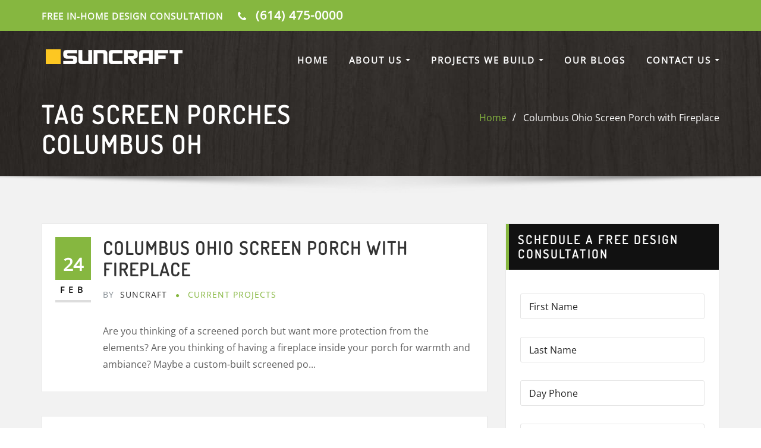

--- FILE ---
content_type: text/html; charset=UTF-8
request_url: https://suncraftdesignbuild.com/tag/screen-porches-columbus-oh/
body_size: 44958
content:
<!DOCTYPE html><html lang="en-US" prefix="og: https://ogp.me/ns#"><head><meta charset="UTF-8"><meta name="viewport" content="width=device-width, initial-scale=1"><meta http-equiv="x-ua-compatible" content="ie=edge"> <style type="text/css"> /*--------------------------------------------------
=>> Common - Begining Css
--------------------------------------------------*/
blockquote {
 border-left: 3px solid #86b740;
}
td a {
 color: #86b740;
}
input[type="text"]:focus, input[type="email"]:focus, input[type="url"]:focus, input[type="password"]:focus,
input[type="search"]:focus, input[type="number"]:focus, input[type="tel"]:focus, input[type="range"]:focus,
input[type="date"]:focus, input[type="month"]:focus, input[type="week"]:focus, input[type="time"]:focus,
input[type="datetime"]:focus, input[type="datetime-local"]:focus, input[type="color"]:focus, textarea:focus,
select:focus, .form-control:focus {
 border-color: #86b740;
}
button,
input[type="button"],
input[type="submit"] {
 background-color: #86b740;
}
.btn-default, 
.btn-default-dark, 
.btn-light:hover, 
.btn-light:focus { 
 background: #86b740; 
}
.btn-light { 
 color: #86b740; 
}
.btn-border, 
.btn-border:hover, 
.btn-border:focus { 
 border: 2px solid #86b740; 
}
.btn-border:hover, 
.btn-border:focus {
 background: #86b740;
}
/*--------------------------------------------------
=>> Navbar
--------------------------------------------------*/
.navbar .nav .menu-item .nav-link:hover, 
.navbar .nav .menu-item .nav-link:focus, 
.navbar.header-fixed-top .nav .menu-item .nav-link:hover, 
.navbar.header-fixed-top .nav .menu-item .nav-link:focus, 
.navbar.navbar-header-wrap .nav .menu-item .nav-link:hover, 
.navbar.navbar-header-wrap .nav .menu-item .nav-link:focus, 
.navbar.navbar-header-wrap.header-fixed-top .nav .menu-item .nav-link:hover, 
.navbar.navbar-header-wrap.header-fixed-top .nav .menu-item .nav-link:focus {
 color: #86b740;
}
.navbar .nav .menu-item.active > .nav-link, 
.navbar.header-fixed-top .nav .menu-item.active > .nav-link,
.navbar.navbar-header-wrap .nav .menu-item.active > .nav-link, 
.navbar.navbar-header-wrap.header-fixed-top .nav .menu-item.active > .nav-link {
 color: #86b740;
}
.navbar .nav .menu-item .dropdown-item:hover, 
.navbar .nav .menu-item .dropdown-item:focus, 
.navbar.navbar-header-wrap .nav .menu-item .dropdown-item:hover, 
.navbar.navbar-header-wrap .nav .menu-item .dropdown-item:focus {
 background-color: #86b740;
}
.navbar .nav .dropdown-menu .menu-item.active .dropdown-item {
 background-color: #86b740;
}
.navbar .nav .dropdown-menu > .menu-item > ul.dropdown-menu .menu-item.active .dropdown-item {
 background-color: #86b740;
}
.navbar .nav .dropdown-menu > .menu-item > ul.dropdown-menu > .menu-item > .dropdown-item:hover, 
.navbar .nav .dropdown-menu > .menu-item > ul.dropdown-menu > .menu-item > .dropdown-item:focus {
 background-color: #86b740;
}
.navbar.navbar-header-wrap.header-fixed-top .nav .btn-border {
 border: 2px solid #86b740;
}
.navbar.navbar-header-wrap .nav .btn-border:hover, 
.navbar.navbar-header-wrap .nav .btn-border:focus, 
.navbar.navbar-header-wrap.header-fixed-top .nav .btn-border:hover, 
.navbar.navbar-header-wrap.header-fixed-top .nav .btn-border:focus {
 background: #86b740;
 color: #ffffff;
 border: 2px solid #86b740; 
}
.navbar .nav .menu-item:hover .nav-link, 
.navbar .nav .menu-item.active .nav-link {
 color: #86b740;
}
/*Add Menu*/
.navbar .nav .menu-item .nav-link.add-menu {
 border: 2px solid #86b740;
}
.navbar .nav .menu-item .nav-link.add-menu:hover, 
.navbar .nav .menu-item .nav-link.add-menu:focus {
 background-color: #86b740;
}
.navbar.navbar-header-wrap .nav .menu-item .nav-link.add-menu {
 background: transparent;
 border: 2px solid #fff; 
} 
.navbar.navbar-header-wrap.header-fixed-top .nav .menu-item .nav-link.add-menu {
 border: 2px solid #86b740;
}
.navbar.navbar-header-wrap .nav .menu-item .nav-link.add-menu:hover, 
.navbar.navbar-header-wrap .nav .menu-item .nav-link.add-menu:focus, 
.navbar.navbar-header-wrap.header-fixed-top .nav .menu-item .nav-link.add-menu:hover, 
.navbar.navbar-header-wrap.header-fixed-top .nav .menu-item .nav-link.add-menu:focus {
 background: #86b740;
 color: #ffffff;
 border: 2px solid #86b740; 
}
/*--------------------------------------------------
=>> Header Center Logo with Navbar
--------------------------------------------------*/
.navbar.navbar-header-center {
 border-bottom: 2px solid #86b740;
}
/*--------------------------------------------------
=>> Search Popup Box For Header
--------------------------------------------------*/
#search-popup .btn {
 background-color: #86b740;
 border-color: #86b740;
}
/*--------------------------------------------------
=>> Site Header Contact Info
--------------------------------------------------*/
.site-header { background: #86b740; }
.custom-social-icons li a.social-hover:hover, 
.custom-social-icons li a.social-hover:focus { 
 color: #86b740; 
}
/*--------------------------------------------------
=>> Theme Combined Classes
--------------------------------------------------*/
.theme-bg-default { background-color: #86b740 !important; }
.text-default { color: #86b740 !important; }
.entry-header .entry-title a:hover, 
.entry-header .entry-title a:focus { 
 color: #86b740 !important; 
}
/*--------------------------------------------------
=>> WooCommerce Menubar Cart Info 
--------------------------------------------------*/
.woo-cart-block > a .cart-total {
 background: #86b740;
}
/*--------------------------------------------------
=>> Theme Main Slider
--------------------------------------------------*/
.theme-slider-content .sub-title { 
 color: #86b740; 
}
.theme-slider-content .theme-caption-bg2 .sub-title { 
 background-color: #86b740;
}
/*--------------------------------------------------
=>> Theme Main Slider Three
--------------------------------------------------*/
.theme-main-slider.vrsn-three .theme-caption-bg {
 border-left: 5px solid #86b740; 
}
.theme-main-slider.vrsn-three .theme-slider-content .btn-slider {
 border: 2px solid #86b740; 
 background: #86b740; 
}
/*--------------------------------------------------
=>> Slider Next/Prev Button Styles
--------------------------------------------------*/
.owl-carousel .owl-prev, 
.owl-carousel .owl-next, 
.owl-carousel .owl-prev:hover, 
.owl-carousel .owl-prev:focus, 
.owl-carousel .owl-next:hover, 
.owl-carousel .owl-next:focus, 
.theme-sponsors .owl-carousel .owl-prev:hover, 
.theme-sponsors .owl-carousel .owl-next:hover { 
 background-color: #86b740;
}
.owl-theme .owl-dots .owl-dot.active span {
 background-color: #86b740;
}
/*--------------------------------------------------
=>> Theme Page Header Area
--------------------------------------------------*/
.page-breadcrumb > li a { color: #86b740; }
/*--------------------------------------------------
=>> Theme Section Title & Subtitle
--------------------------------------------------*/
.theme-separator-line-horrizontal-full::before {
 color: #86b740;
}
.theme-section-module .theme-section-subtitle {
 color: #86b740;
}
/*--------------------------------------------------
=>> Theme Info Area
--------------------------------------------------*/ 
.theme-info-area i.icon,
.theme-info-area .media:hover .info-details, 
.theme-info-area .media:focus .info-details {
 color: #86b740;
}
/*--------------------------------------------------
=>> Theme Info Area Two
--------------------------------------------------*/ 
.theme-info-area.vrsn-two {
 background-color: #86b740;
}
.theme-info-area.vrsn-two .media:hover i.icon, 
.theme-info-area.vrsn-two .media:focus i.icon {
 color: #86b740;
}
.theme-info-area.vrsn-two .media:hover .info-details, 
.theme-info-area.vrsn-two .media:focus .info-details {
 color: #86b740;
}
/*--------------------------------------------------
=>> Theme Service Area
--------------------------------------------------*/
.theme-services .service-content-thumbnail a { color: #86b740; }
.theme-services .service-content-thumbnail i.fa { 
 color: #86b740;
}
.theme-services .service-title a:hover, 
.theme-services .service-title a:focus { 
 color: #86b740;
}
.service-links a { 
 border: 1px solid #86b740;
}
.theme-services .service-content:hover .service-links a, 
.theme-services .service-content:focus .service-links a, 
.theme-services .service-content-two:hover .service-links a, 
.theme-services .service-content-two:focus .service-links a { 
 background: #86b740;
 border: 1px solid #86b740;
}
/*--------------------------------------------------
=>> Theme Service Area Two
--------------------------------------------------*/
.theme-services .service-content-thumbnail-two, 
.theme-services .service-content-thumbnail-two a{ 
 color: #86b740; 
}
/*--------------------------------------------------
=>> Theme Service Area Three
--------------------------------------------------*/
.theme-services.vrsn-three .service-content::before {
 background: #86b740; 
}
.theme-services.vrsn-three .service-links a {
 background: #86b740; 
}
/*--------------------------------------------------
=>> Theme Project Filter
--------------------------------------------------*/
.filter-tabs .nav-item.show .nav-link, 
.filter-tabs .nav-link.active, 
.filter-tabs .nav-link.active:hover, 
.filter-tabs .nav-link.active:focus {
 background-color: #86b740;
}
/*--------------------------------------------------
=>> Theme Project Area
--------------------------------------------------*/
.theme-project .theme-project-content:hover { 
 background-color: #86b740; 
}
.theme-project .theme-project-content:hover .content-area:before {
 border-color: transparent transparent #86b740 transparent;
}
.theme-project .theme-project-content .click-view .view-popup:hover, 
.theme-project .theme-project-content .click-view .view-popup:focus {
 background-color: #86b740;
}
.theme-project .theme-project-content .theme-project-title, 
.theme-project .theme-project-content .theme-project-title a, 
.theme-project .theme-project-content .theme-project-title a:hover, 
.theme-project .theme-project-content .theme-project-title a:focus { 
 color: #86b740; 
}
.theme-project .theme-project-content a.view-popup {
 background-color: #86b740;
}
/*--------------------------------------------------
=>> Theme Project Area Three 
--------------------------------------------------*/
.theme-project.vrsn-three .theme-project-content .content-overlay {
 background: rgba(84, 158, 24, 0.8);
}
.theme-project.vrsn-three .theme-project-content .theme-project-title,
.theme-project.vrsn-three .theme-project-content .theme-project-title a {
 color: #86b740 !important;
}
/*--------------------------------------------------
=>> Theme Funfact Area
--------------------------------------------------*/
.theme-funfact-overlay { 
 background-color: rgba(0, 0, 0, .85);
}
.theme-funfact-icon, 
.theme-funfact-inner p {
 color: #86b740;
}
/*--------------------------------------------------
=>> Theme Testimonial Area
--------------------------------------------------*/
.theme-testimonial-block, 
.theme-testimonial-block:hover { 
 border-top: 3px solid #86b740 !important;
}
.theme-testimonial-block::after {
 color: #86b740;
}
.testimonial-content.vrsn-two::before {
 background: #86b740;
}
.theme-testimonial-block .name, 
.theme-testimonial-block .name a, 
.theme-testimonial-block .name a:hover, 
.theme-testimonial-block .name a:focus {
 color: #86b740;
}
/*--------------------------------------------------
=>> Theme Testimonial Area Three
--------------------------------------------------*/
.theme-testimonial.vrsn-three .testimonial-content.vrsn-two {
 background-color: #86b740;
}
.theme-testimonial.vrsn-three .testimonial-content.vrsn-two:after {
 background-color: #86b740;
}
/*--------------------------------------------------
=>> Theme Team Area
--------------------------------------------------*/
.team-block:hover .team-name { 
 color: #86b740;
}
.team-social li a:hover, 
.team-social li a:focus { 
 color: #86b740; 
}
.team-mambers.vrsn-two .teammember-item .teammember-content .teammember-meta .team-social li > a, 
.team-mambers.vrsn-two .teammember-item .teammember-content .teammember-meta .team-social li > a:hover, 
.team-mambers.vrsn-two .teammember-item .teammember-content .teammember-meta .team-social li > a:focus {
 color: #86b740;
}
/*--------------------------------------------------
=>> Contact Page Area
--------------------------------------------------*/
.theme-contact-widget i.fa { 
 color: #86b740; 
}
/*--------------------------------------------------
=>> 404 Error Page Area
--------------------------------------------------*/
.theme-error-page .error-title b, 
.theme-error-page .error-title i { 
 color: #86b740;
}
/*--------------------------------------------------
=>> Theme Blog Sidebar 
--------------------------------------------------*/
.theme-blog .post-thumbnail img { border-bottom: 4px solid #86b740; }
.entry-content a { color: #86b740; }
/*--------------------------------------------------
=>> Theme Blog Meta Info
--------------------------------------------------*/
.media .posted-on time.days {
 background-color: #86b740;
}
.entry-meta span:after { 
 color: #86b740;
}
.entry-meta .cat-links a { 
 color: #86b740; 
}
.more-link {
 background: #86b740;
}
.entry-meta .tag-links a {
 background-color: #86b740;
}
.more-link {
 background: #86b740;
}
.pagination a:hover, 
.pagination a.active, 
.page-links a:hover, 
.post-nav-links a:hover, 
.post-nav-links .post-page-numbers.current { 
 background-color: #86b740; 
 border: 1px solid #86b740; 
}
.navigation.pagination .nav-links .page-numbers.current, 
.navigation.pagination .nav-links .page-numbers:hover, 
.navigation.pagination .nav-links .page-numbers:focus {
 background-color: #86b740; 
 border: 1px solid #86b740; 
}
.comment-detail-title a:hover, 
.comment-detail-title a:focus { 
 color: #86b740; 
}
.comment-detail-title .comment-date a {
 color: #86b740;
}
.comment-detail-title .comment-date a:hover { color: #86b740; }
.pull-left-comment img { 
 border: 3px solid #86b740; 
}
.reply a {
 border: 2px solid #86b740;
}
.reply a:hover, .reply a:focus { 
 border: 2px solid #86b740;
 background-color: #86b740;
}
.logged-in-as a { 
 color: #86b740; 
}
.theme-comment-title h4:after {
 background: #86b740;
}
/*--------------------------------------------------
=>> Theme Blog Area - Homepage Three
--------------------------------------------------*/
.theme-blog.vrsn-three .post:hover {
 border-bottom: 4px solid #86b740;
}
/*--------------------------------------------------
=>> Theme Widgets Area
--------------------------------------------------*/
.widget a:hover, 
.widget a:focus, 
.footer-sidebar .widget_rss ul li .rsswidget:hover, 
.footer-sidebar .widget_rss ul li .rsswidget:focus { 
 color: #86b740; 
}
.widget .widget-title:after {
 background: #86b740;
}
.sidebar .widget .widget-title {
 border-left: 5px solid #86b740;
}
.widget_archive li, .widget_categories li, .widget_links li, 
.widget_meta li, .widget_nav_menu li, .widget_pages li, 
.widget_recent_comments li, .widget_recent_entries li {
 color: #86b740;
}
.widget button[type="submit"], 
.btn-success {
 background-color: #86b740;
 border-color: #86b740;
}
.widget .tagcloud a:hover, 
.widget .tagcloud a:focus, 
.site-footer.light .footer-sidebar .widget .tagcloud a:hover, 
.site-footer.light .footer-sidebar .widget .tagcloud a:focus {
 background-color: #86b740;
 border: 1px solid #86b740;
}
address i { 
 color: #86b740;
} 
/*-------------------------------------------------------------- 
## Captions 
--------------------------------------------------------------*/ 
.wp-caption-text a { color: #86b740; } 
/*--------------------------------------------------
=>> Theme Sponsors Area
--------------------------------------------------*/
.clients-scroll:hover { 
 border: 1px solid #86b740;
}
/*--------------------------------------------------
=>> Site Footer Area
--------------------------------------------------*/
.site-footer {
 border-top: 3px solid #86b740;
 border-bottom: 3px solid #86b740;
}
.footer-sidebar .widget a:hover, 
.footer-sidebar .widget a:focus { 
 color: #86b740; 
}
.footer-sidebar .widget .tagcloud a:hover, 
.footer-sidebar .widget .tagcloud a:focus {
 background-color: #86b740;
 border: 1px solid #86b740;
}
/*--------------------------------------------------
=>> Theme Site Info Area
--------------------------------------------------*/
.site-info p a { color: #86b740; }
/*--------------------------------------------------
=>> Page Scroll Up/Down Area
--------------------------------------------------*/
.page-scroll-up a, 
.page-scroll-up a:hover,
.page-scroll-up a:active {
 background: #86b740;
}
/*--------------------------------------------------
=>> Shop Products 
--------------------------------------------------*/
/*Homepage Product Buttons*/ 
.theme-block.shop.theme-bg-default .product .button.add_to_cart_button:hover, 
.theme-block.shop.theme-bg-default .product .button.product_type_grouped:hover, 
.theme-block.shop.theme-bg-default .product .button.product_type_simple:hover, 
.theme-block.shop.theme-bg-default .product .button.product_type_external:hover, 
.theme-block.shop.theme-bg-default .product .button.product_type_variable:hover, 
.theme-block.shop.theme-bg-default .product a.added_to_cart, 
.theme-block.shop.theme-bg-default .product a.added_to_cart:hover {
 color: #333;
 border-bottom: 2px solid #333;
}
/*Product Buttons*/
.woocommerce ul.products li.product .button.add_to_cart_button:hover, 
.woocommerce ul.products li.product .button.product_type_grouped:hover, 
.woocommerce ul.products li.product .button.product_type_simple:hover, 
.woocommerce ul.products li.product .button.product_type_external:hover, 
.woocommerce ul.products li.product .button.product_type_variable:hover {
 color: #86b740;
 border-bottom: 2px solid #86b740;
}
.woocommerce ul.products li.product a.added_to_cart {
 color: #86b740;
 border-bottom: 2px solid #86b740;
}
.woocommerce ul.products li.product a.added_to_cart:hover {
 color: #86b740;
 border-bottom: 2px solid #86b740;
}
/*Product Single View*/
.woocommerce div.product form.cart .button:hover, 
.woocommerce div.product form.cart .button:hover {
 background: #86b740;
}
.woocommerce table.shop_table td.product-name, 
.woocommerce table.shop_table td.product-name a {
 color: #86b740; 
}
.product_meta .posted_in a:hover, 
.product_meta .tagged_as a:hover {
 color: #86b740;
}
.woocommerce #review_form #respond .form-submit input:hover {
 background: #86b740;
}
/*Product Cart View*/
.woocommerce .woocommerce-error .button, 
.woocommerce .woocommerce-info .button, 
.woocommerce .woocommerce-message .button, 
.woocommerce-page .woocommerce-error .button, 
.woocommerce-page .woocommerce-info .button, 
.woocommerce-page .woocommerce-message .button {
 background-color: #86b740;
}
/*Product Cart Table*/
.woocommerce table.shop_table td.product-name a:hover, 
.woocommerce table.shop_table td.product-subtotal .woocommerce-Price-amount {
 color: #86b740; 
}
.woocommerce-cart table.cart td.actions .coupon button.button:hover {
 background: #86b740;
 color: #fff; 
}
.woocommerce-cart table.cart td.actions button.button {
 background: #86b740;
 color: #fff;
}
#add_payment_method .wc-proceed-to-checkout a.checkout-button, 
.woocommerce-cart .wc-proceed-to-checkout a.checkout-button, 
.woocommerce-checkout .wc-proceed-to-checkout a.checkout-button, 
.woocommerce .woocommerce-form-login .woocommerce-form-login__submit, 
.woocommerce button.button.woocommerce-Button {
 background-color: #86b740;
}
.checkout_coupon.woocommerce-form-coupon .form-row button.button:hover {
 background-color: #86b740;
}
.woocommerce #payment #place_order, 
.woocommerce-page #payment #place_order {
 background-color: #86b740;
}
/*WooCommerce Widgets*/
.woocommerce .widget_price_filter .ui-slider .ui-slider-handle {
 background-color: #86b740;
}
.woocommerce .widget_price_filter .price_slider_amount .button {
 background-color: #86b740;
}
.woocommerce-mini-cart__buttons.buttons a.button, 
.widget .woocommerce-mini-cart__buttons.buttons a.button:hover, 
.widget .woocommerce-mini-cart__buttons.buttons a.button:focus {
 background-color: #86b740;
 color: #fff;
}
/*WooCommerce Pagination*/
.woocommerce nav.woocommerce-pagination ul li a:focus, 
.woocommerce nav.woocommerce-pagination ul li a:hover, 
.woocommerce nav.woocommerce-pagination ul li span.current {
 background-color: #86b740 !important;
 border: 1px solid #86b740 !important;
 color: #fff !important;
} </style> <style>img:is([sizes="auto" i], [sizes^="auto," i]) { contain-intrinsic-size: 3000px 1500px }</style> <!-- Search Engine Optimization by Rank Math PRO - https://rankmath.com/ --><title>Screen Porches Columbus Oh - Suncraft</title><link rel="preconnect" href="https://fonts.gstatic.com/" crossorigin/><link rel="preconnect" href="https://fonts.googleapis.com"/><style type="text/css">@font-face {
 font-family: 'ABeeZee';
 font-style: normal;
 font-weight: 400;
 font-display: swap;
 src: url(https://fonts.gstatic.com/s/abeezee/v23/esDR31xSG-6AGleN2tuklQ.ttf) format('truetype');
}
@font-face {
 font-family: 'Abel';
 font-style: normal;
 font-weight: 400;
 font-display: swap;
 src: url(https://fonts.gstatic.com/s/abel/v18/MwQ5bhbm2POE2V9BOA.ttf) format('truetype');
}
@font-face {
 font-family: 'Abril Fatface';
 font-style: normal;
 font-weight: 400;
 font-display: swap;
 src: url(https://fonts.gstatic.com/s/abrilfatface/v25/zOL64pLDlL1D99S8g8PtiKchq-lmiA.ttf) format('truetype');
}
@font-face {
 font-family: 'Aclonica';
 font-style: normal;
 font-weight: 400;
 font-display: swap;
 src: url(https://fonts.gstatic.com/s/aclonica/v25/K2FyfZJVlfNNSEBXGY7aAoo.ttf) format('truetype');
}
@font-face {
 font-family: 'Acme';
 font-style: normal;
 font-weight: 400;
 font-display: swap;
 src: url(https://fonts.gstatic.com/s/acme/v27/RrQfboBx-C5_XxrBaw.ttf) format('truetype');
}
@font-face {
 font-family: 'Actor';
 font-style: normal;
 font-weight: 400;
 font-display: swap;
 src: url(https://fonts.gstatic.com/s/actor/v18/wEOzEBbCkc5cO0ejVSw.ttf) format('truetype');
}
@font-face {
 font-family: 'Adamina';
 font-style: normal;
 font-weight: 400;
 font-display: swap;
 src: url(https://fonts.gstatic.com/s/adamina/v22/j8_r6-DH1bjoc-dwi-3UFQ.ttf) format('truetype');
}
@font-face {
 font-family: 'Advent Pro';
 font-style: normal;
 font-weight: 400;
 font-stretch: normal;
 font-display: swap;
 src: url(https://fonts.gstatic.com/s/adventpro/v33/V8mqoQfxVT4Dvddr_yOwrzaFxV7JtdQgFqXdUAQrGp_zgX5sWCpLQyN_RZAs.ttf) format('truetype');
}
@font-face {
 font-family: 'Aguafina Script';
 font-style: normal;
 font-weight: 400;
 font-display: swap;
 src: url(https://fonts.gstatic.com/s/aguafinascript/v24/If2QXTv_ZzSxGIO30LemWEOmt1b3o8Qt.ttf) format('truetype');
}
@font-face {
 font-family: 'Akronim';
 font-style: normal;
 font-weight: 400;
 font-display: swap;
 src: url(https://fonts.gstatic.com/s/akronim/v23/fdN-9sqWtWZZlHRpygl7lA.ttf) format('truetype');
}
@font-face {
 font-family: 'Aladin';
 font-style: normal;
 font-weight: 400;
 font-display: swap;
 src: url(https://fonts.gstatic.com/s/aladin/v26/ZgNSjPJFPrvJV5fF4C38.ttf) format('truetype');
}
@font-face {
 font-family: 'Aldrich';
 font-style: normal;
 font-weight: 400;
 font-display: swap;
 src: url(https://fonts.gstatic.com/s/aldrich/v22/MCoTzAn-1s3IGyJMVacY2g.ttf) format('truetype');
}
@font-face {
 font-family: 'Alef';
 font-style: normal;
 font-weight: 400;
 font-display: swap;
 src: url(https://fonts.gstatic.com/s/alef/v24/FeVfS0NQpLYgnjVRDw.ttf) format('truetype');
}
@font-face {
 font-family: 'Alegreya';
 font-style: normal;
 font-weight: 400;
 font-display: swap;
 src: url(https://fonts.gstatic.com/s/alegreya/v39/4UacrEBBsBhlBjvfkQjt71kZfyBzPgNG9hU49aqm.ttf) format('truetype');
}
@font-face {
 font-family: 'Alegreya SC';
 font-style: normal;
 font-weight: 400;
 font-display: swap;
 src: url(https://fonts.gstatic.com/s/alegreyasc/v26/taiOGmRtCJ62-O0HhNEa-Z6h2ZU.ttf) format('truetype');
}
@font-face {
 font-family: 'Alegreya Sans';
 font-style: normal;
 font-weight: 400;
 font-display: swap;
 src: url(https://fonts.gstatic.com/s/alegreyasans/v26/5aUz9_-1phKLFgshYDvh6Vwt7VRtuA.ttf) format('truetype');
}
@font-face {
 font-family: 'Alegreya Sans SC';
 font-style: normal;
 font-weight: 400;
 font-display: swap;
 src: url(https://fonts.gstatic.com/s/alegreyasanssc/v24/mtGh4-RGJqfMvt7P8FUr0Q1j-Hf1Bkdl8g.ttf) format('truetype');
}
@font-face {
 font-family: 'Alex Brush';
 font-style: normal;
 font-weight: 400;
 font-display: swap;
 src: url(https://fonts.gstatic.com/s/alexbrush/v23/SZc83FzrJKuqFbwMKk6EhUvz6A.ttf) format('truetype');
}
@font-face {
 font-family: 'Alfa Slab One';
 font-style: normal;
 font-weight: 400;
 font-display: swap;
 src: url(https://fonts.gstatic.com/s/alfaslabone/v21/6NUQ8FmMKwSEKjnm5-4v-4Jh2dxhfg.ttf) format('truetype');
}
@font-face {
 font-family: 'Alice';
 font-style: normal;
 font-weight: 400;
 font-display: swap;
 src: url(https://fonts.gstatic.com/s/alice/v21/OpNCnoEEmtHa6GcArgs.ttf) format('truetype');
}
@font-face {
 font-family: 'Alike';
 font-style: normal;
 font-weight: 400;
 font-display: swap;
 src: url(https://fonts.gstatic.com/s/alike/v22/HI_EiYEYI6BIoHjIQ5E.ttf) format('truetype');
}
@font-face {
 font-family: 'Alike Angular';
 font-style: normal;
 font-weight: 400;
 font-display: swap;
 src: url(https://fonts.gstatic.com/s/alikeangular/v27/3qTrojWunjGQtEBlIcwMbSoI7kowaA.ttf) format('truetype');
}
@font-face {
 font-family: 'Allan';
 font-style: normal;
 font-weight: 400;
 font-display: swap;
 src: url(https://fonts.gstatic.com/s/allan/v26/ea8XadU7WuTxEub_NdA.ttf) format('truetype');
}
@font-face {
 font-family: 'Allerta';
 font-style: normal;
 font-weight: 400;
 font-display: swap;
 src: url(https://fonts.gstatic.com/s/allerta/v19/TwMO-IAHRlkbx940YnYXTQ.ttf) format('truetype');
}
@font-face {
 font-family: 'Allerta Stencil';
 font-style: normal;
 font-weight: 400;
 font-display: swap;
 src: url(https://fonts.gstatic.com/s/allertastencil/v24/HTx0L209KT-LmIE9N7OR6eiycOe1_Dbz.ttf) format('truetype');
}
@font-face {
 font-family: 'Allura';
 font-style: normal;
 font-weight: 400;
 font-display: swap;
 src: url(https://fonts.gstatic.com/s/allura/v23/9oRPNYsQpS4zjuA_hQgT.ttf) format('truetype');
}
@font-face {
 font-family: 'Almendra';
 font-style: normal;
 font-weight: 400;
 font-display: swap;
 src: url(https://fonts.gstatic.com/s/almendra/v28/H4ckBXKAlMnTn0CskxYzyLs.ttf) format('truetype');
}
@font-face {
 font-family: 'Almendra Display';
 font-style: normal;
 font-weight: 400;
 font-display: swap;
 src: url(https://fonts.gstatic.com/s/almendradisplay/v33/0FlPVOGWl1Sb4O3tETtADHRRlZhzbSbUSw.ttf) format('truetype');
}
@font-face {
 font-family: 'Almendra SC';
 font-style: normal;
 font-weight: 400;
 font-display: swap;
 src: url(https://fonts.gstatic.com/s/almendrasc/v31/Iure6Yx284eebowr7hbyTaZOrLE.ttf) format('truetype');
}
@font-face {
 font-family: 'Amarante';
 font-style: normal;
 font-weight: 400;
 font-display: swap;
 src: url(https://fonts.gstatic.com/s/amarante/v30/xMQXuF1KTa6EvGx9bp--AX4.ttf) format('truetype');
}
@font-face {
 font-family: 'Amaranth';
 font-style: normal;
 font-weight: 400;
 font-display: swap;
 src: url(https://fonts.gstatic.com/s/amaranth/v19/KtkuALODe433f0j1zMnFHdU.ttf) format('truetype');
}
@font-face {
 font-family: 'Amatic SC';
 font-style: normal;
 font-weight: 400;
 font-display: swap;
 src: url(https://fonts.gstatic.com/s/amaticsc/v28/TUZyzwprpvBS1izr_vOEBOSa.ttf) format('truetype');
}
@font-face {
 font-family: 'Amatica SC';
 font-style: normal;
 font-weight: 400;
 font-display: swap;
 src: url(https://fonts.gstatic.com/s/amaticasc/v16/FwZe7-Y3x1wz-V2xaK3D2MWLpQ.ttf) format('truetype');
}
@font-face {
 font-family: 'Amethysta';
 font-style: normal;
 font-weight: 400;
 font-display: swap;
 src: url(https://fonts.gstatic.com/s/amethysta/v17/rP2Fp2K15kgb_F3ibfW4Hz-G.ttf) format('truetype');
}
@font-face {
 font-family: 'Amiko';
 font-style: normal;
 font-weight: 400;
 font-display: swap;
 src: url(https://fonts.gstatic.com/s/amiko/v15/WwkQxPq1DFK04uqseVo.ttf) format('truetype');
}
@font-face {
 font-family: 'Amiri';
 font-style: normal;
 font-weight: 400;
 font-display: swap;
 src: url(https://fonts.gstatic.com/s/amiri/v30/J7aRnpd8CGxBHpUgtLY.ttf) format('truetype');
}
@font-face {
 font-family: 'Amita';
 font-style: normal;
 font-weight: 400;
 font-display: swap;
 src: url(https://fonts.gstatic.com/s/amita/v20/HhyaU5si9Om7PTlmC_A.ttf) format('truetype');
}
@font-face {
 font-family: 'Anaheim';
 font-style: normal;
 font-weight: 400;
 font-display: swap;
 src: url(https://fonts.gstatic.com/s/anaheim/v17/8vIX7w042Wp87g4Gy0_24JbCiPrl-h5sLprMKEY.ttf) format('truetype');
}
@font-face {
 font-family: 'Andada';
 font-style: normal;
 font-weight: 400;
 font-display: swap;
 src: url(https://fonts.gstatic.com/s/andada/v20/uK_y4riWaego3w9hAxcX.ttf) format('truetype');
}
@font-face {
 font-family: 'Andika';
 font-style: normal;
 font-weight: 400;
 font-display: swap;
 src: url(https://fonts.gstatic.com/s/andika/v27/mem_Ya6iyW-LwqgwZLYV.ttf) format('truetype');
}
@font-face {
 font-family: 'Angkor';
 font-style: normal;
 font-weight: 400;
 font-display: swap;
 src: url(https://fonts.gstatic.com/s/angkor/v35/H4cmBXyAlsPdnlbO9SY6.ttf) format('truetype');
}
@font-face {
 font-family: 'Annie Use Your Telescope';
 font-style: normal;
 font-weight: 400;
 font-display: swap;
 src: url(https://fonts.gstatic.com/s/annieuseyourtelescope/v20/daaLSS4tI2qYYl3Jq9s_Hu74xwktnlKxH6osGVGTnT3F.ttf) format('truetype');
}
@font-face {
 font-family: 'Anonymous Pro';
 font-style: normal;
 font-weight: 400;
 font-display: swap;
 src: url(https://fonts.gstatic.com/s/anonymouspro/v22/rP2Bp2a15UIB7Un-bOeISG3pHlU28A.ttf) format('truetype');
}
@font-face {
 font-family: 'Antic';
 font-style: normal;
 font-weight: 400;
 font-display: swap;
 src: url(https://fonts.gstatic.com/s/antic/v20/TuGfUVB8XY5DRZZMq9w.ttf) format('truetype');
}
@font-face {
 font-family: 'Antic Didone';
 font-style: normal;
 font-weight: 400;
 font-display: swap;
 src: url(https://fonts.gstatic.com/s/anticdidone/v17/RWmPoKKX6u8sp8fIWdnDKqDSroEC.ttf) format('truetype');
}
@font-face {
 font-family: 'Antic Slab';
 font-style: normal;
 font-weight: 400;
 font-display: swap;
 src: url(https://fonts.gstatic.com/s/anticslab/v17/bWt97fPFfRzkCa9Jlp6IacVcWQ.ttf) format('truetype');
}
@font-face {
 font-family: 'Anton';
 font-style: normal;
 font-weight: 400;
 font-display: swap;
 src: url(https://fonts.gstatic.com/s/anton/v27/1Ptgg87LROyAm3K9-Co.ttf) format('truetype');
}
@font-face {
 font-family: 'Arapey';
 font-style: normal;
 font-weight: 400;
 font-display: swap;
 src: url(https://fonts.gstatic.com/s/arapey/v17/-W__XJn-UDDA2RCKYNoY.ttf) format('truetype');
}
@font-face {
 font-family: 'Arbutus';
 font-style: normal;
 font-weight: 400;
 font-display: swap;
 src: url(https://fonts.gstatic.com/s/arbutus/v30/NaPYcZ7dG_5J3pooX9tnqw.ttf) format('truetype');
}
@font-face {
 font-family: 'Arbutus Slab';
 font-style: normal;
 font-weight: 400;
 font-display: swap;
 src: url(https://fonts.gstatic.com/s/arbutusslab/v17/oY1Z8e7OuLXkJGbXtr5ba7ZlYqUZ.ttf) format('truetype');
}
@font-face {
 font-family: 'Architects Daughter';
 font-style: normal;
 font-weight: 400;
 font-display: swap;
 src: url(https://fonts.gstatic.com/s/architectsdaughter/v20/KtkxAKiDZI_td1Lkx62xHZHDtgO_Y-bvTYdg5g.ttf) format('truetype');
}
@font-face {
 font-family: 'Archivo Black';
 font-style: normal;
 font-weight: 400;
 font-display: swap;
 src: url(https://fonts.gstatic.com/s/archivoblack/v23/HTxqL289NzCGg4MzN6KJ7eW6CYKF-w.ttf) format('truetype');
}
@font-face {
 font-family: 'Archivo Narrow';
 font-style: normal;
 font-weight: 400;
 font-display: swap;
 src: url(https://fonts.gstatic.com/s/archivonarrow/v35/tss5ApVBdCYD5Q7hcxTE1ArZ0Zz8oY2KRmwvKhhvLFG6rXmp.ttf) format('truetype');
}
@font-face {
 font-family: 'Aref Ruqaa';
 font-style: normal;
 font-weight: 400;
 font-display: swap;
 src: url(https://fonts.gstatic.com/s/arefruqaa/v26/WwkbxPW1E165rajQKDulIIkoUA.ttf) format('truetype');
}
@font-face {
 font-family: 'Arima Madurai';
 font-style: normal;
 font-weight: 400;
 font-display: swap;
 src: url(https://fonts.gstatic.com/s/arimamadurai/v16/t5tmIRoeKYORG0WNMgnC3seB3TDPqg.ttf) format('truetype');
}
@font-face {
 font-family: 'Arimo';
 font-style: normal;
 font-weight: 400;
 font-display: swap;
 src: url(https://fonts.gstatic.com/s/arimo/v35/P5sfzZCDf9_T_3cV7NCUECyoxNk37cxcDhrE.ttf) format('truetype');
}
@font-face {
 font-family: 'Arizonia';
 font-style: normal;
 font-weight: 400;
 font-display: swap;
 src: url(https://fonts.gstatic.com/s/arizonia/v23/neIIzCemt4A5qa7mv5WPFqk.ttf) format('truetype');
}
@font-face {
 font-family: 'Armata';
 font-style: normal;
 font-weight: 400;
 font-display: swap;
 src: url(https://fonts.gstatic.com/s/armata/v21/gokvH63_HV5jQ-ENnTRz.ttf) format('truetype');
}
@font-face {
 font-family: 'Artifika';
 font-style: normal;
 font-weight: 400;
 font-display: swap;
 src: url(https://fonts.gstatic.com/s/artifika/v22/VEMyRoxzronptCuxu5Wq7DQ.ttf) format('truetype');
}
@font-face {
 font-family: 'Arvo';
 font-style: normal;
 font-weight: 400;
 font-display: swap;
 src: url(https://fonts.gstatic.com/s/arvo/v23/tDbD2oWUg0MKqScQ6A.ttf) format('truetype');
}
@font-face {
 font-family: 'Arya';
 font-style: normal;
 font-weight: 400;
 font-display: swap;
 src: url(https://fonts.gstatic.com/s/arya/v21/ga6CawNG-HJdxU___Q.ttf) format('truetype');
}
@font-face {
 font-family: 'Asap';
 font-style: normal;
 font-weight: 400;
 font-stretch: normal;
 font-display: swap;
 src: url(https://fonts.gstatic.com/s/asap/v34/KFOOCniXp96a4Tc2DaTeuDAoKsE617JFc49knOIYdjTYkqUcJ2mT.ttf) format('truetype');
}
@font-face {
 font-family: 'Asar';
 font-style: normal;
 font-weight: 400;
 font-display: swap;
 src: url(https://fonts.gstatic.com/s/asar/v24/sZlLdRyI6TBIbk8aCA.ttf) format('truetype');
}
@font-face {
 font-family: 'Asset';
 font-style: normal;
 font-weight: 400;
 font-display: swap;
 src: url(https://fonts.gstatic.com/s/asset/v30/SLXGc1na-mM4cVIvTp4.ttf) format('truetype');
}
@font-face {
 font-family: 'Assistant';
 font-style: normal;
 font-weight: 400;
 font-display: swap;
 src: url(https://fonts.gstatic.com/s/assistant/v24/2sDPZGJYnIjSi6H75xkZZE1I0yCmYzzQtuZnIGiV2g.ttf) format('truetype');
}
@font-face {
 font-family: 'Astloch';
 font-style: normal;
 font-weight: 400;
 font-display: swap;
 src: url(https://fonts.gstatic.com/s/astloch/v27/TuGRUVJ8QI5GSeUjm9sbyA.ttf) format('truetype');
}
@font-face {
 font-family: 'Asul';
 font-style: normal;
 font-weight: 400;
 font-display: swap;
 src: url(https://fonts.gstatic.com/s/asul/v22/VuJ-dNjKxYr42fQPWA.ttf) format('truetype');
}
@font-face {
 font-family: 'Athiti';
 font-style: normal;
 font-weight: 400;
 font-display: swap;
 src: url(https://fonts.gstatic.com/s/athiti/v14/pe0vMISdLIZIv1wIBRJS.ttf) format('truetype');
}
@font-face {
 font-family: 'Atma';
 font-style: normal;
 font-weight: 400;
 font-display: swap;
 src: url(https://fonts.gstatic.com/s/atma/v19/uK_84rqWc-Eoq2dRCg.ttf) format('truetype');
}
@font-face {
 font-family: 'Atomic Age';
 font-style: normal;
 font-weight: 400;
 font-display: swap;
 src: url(https://fonts.gstatic.com/s/atomicage/v29/f0Xz0eug6sdmRFkYZZGL18jn8Q.ttf) format('truetype');
}
@font-face {
 font-family: 'Aubrey';
 font-style: normal;
 font-weight: 400;
 font-display: swap;
 src: url(https://fonts.gstatic.com/s/aubrey/v29/q5uGsou7NPBw-p7fvQlo.ttf) format('truetype');
}
@font-face {
 font-family: 'Audiowide';
 font-style: normal;
 font-weight: 400;
 font-display: swap;
 src: url(https://fonts.gstatic.com/s/audiowide/v22/l7gdbjpo0cum0ckerWCdmA_L.ttf) format('truetype');
}
@font-face {
 font-family: 'Autour One';
 font-style: normal;
 font-weight: 400;
 font-display: swap;
 src: url(https://fonts.gstatic.com/s/autourone/v25/UqyVK80cP25l3fJgbdfbo5BcUg.ttf) format('truetype');
}
@font-face {
 font-family: 'Average';
 font-style: normal;
 font-weight: 400;
 font-display: swap;
 src: url(https://fonts.gstatic.com/s/average/v19/fC1hPYBHe23MxA7rEet6UQ.ttf) format('truetype');
}
@font-face {
 font-family: 'Average Sans';
 font-style: normal;
 font-weight: 400;
 font-display: swap;
 src: url(https://fonts.gstatic.com/s/averagesans/v17/1Ptpg8fLXP2dlAXR-HlJJNJ_DNCe.ttf) format('truetype');
}
@font-face {
 font-family: 'Averia Gruesa Libre';
 font-style: normal;
 font-weight: 400;
 font-display: swap;
 src: url(https://fonts.gstatic.com/s/averiagruesalibre/v22/NGSov4nEGEktOaDRKsY-1dhh8eEtIx3ZYmCDxw.ttf) format('truetype');
}
@font-face {
 font-family: 'Averia Libre';
 font-style: normal;
 font-weight: 400;
 font-display: swap;
 src: url(https://fonts.gstatic.com/s/averialibre/v16/2V0aKIcMGZEnV6xygz7eNjESBanN.ttf) format('truetype');
}
@font-face {
 font-family: 'Averia Sans Libre';
 font-style: normal;
 font-weight: 400;
 font-display: swap;
 src: url(https://fonts.gstatic.com/s/averiasanslibre/v20/ga6XaxZG_G5OvCf_rt7FH3B6BHLMEdVOEoc.ttf) format('truetype');
}
@font-face {
 font-family: 'Averia Serif Libre';
 font-style: normal;
 font-weight: 400;
 font-display: swap;
 src: url(https://fonts.gstatic.com/s/averiaseriflibre/v19/neIWzD2ms4wxr6GvjeD0X88SHPyX2xYOoguK.ttf) format('truetype');
}
@font-face {
 font-family: 'Bad Script';
 font-style: normal;
 font-weight: 400;
 font-display: swap;
 src: url(https://fonts.gstatic.com/s/badscript/v18/6NUT8F6PJgbFWQn47_x7pOUkyQ.ttf) format('truetype');
}
@font-face {
 font-family: 'Baloo';
 font-style: normal;
 font-weight: 400;
 font-display: swap;
 src: url(https://fonts.gstatic.com/s/baloo/v14/6xKhdSpJJ92I9MWBCms.ttf) format('truetype');
}
@font-face {
 font-family: 'Baloo Bhai';
 font-style: normal;
 font-weight: 400;
 font-display: swap;
 src: url(https://fonts.gstatic.com/s/baloobhai/v13/ZgNWjP5GM7bCUdmXgWyVvGzONw.ttf) format('truetype');
}
@font-face {
 font-family: 'Baloo Da';
 font-style: normal;
 font-weight: 400;
 font-display: swap;
 src: url(https://fonts.gstatic.com/s/balooda/v21/LhWmMVnXOfIZO795FUkWQP8.ttf) format('truetype');
}
@font-face {
 font-family: 'Baloo Thambi';
 font-style: normal;
 font-weight: 400;
 font-display: swap;
 src: url(https://fonts.gstatic.com/s/baloothambi/v14/va9B4kXJzNhTFoA7CYcS8sHeSBf_.ttf) format('truetype');
}
@font-face {
 font-family: 'Balthazar';
 font-style: normal;
 font-weight: 400;
 font-display: swap;
 src: url(https://fonts.gstatic.com/s/balthazar/v18/d6lKkaajS8Gm4CVQjFEfzh7s.ttf) format('truetype');
}
@font-face {
 font-family: 'Bangers';
 font-style: normal;
 font-weight: 400;
 font-display: swap;
 src: url(https://fonts.gstatic.com/s/bangers/v25/FeVQS0BTqb0h60ACH5BQ3Q.ttf) format('truetype');
}
@font-face {
 font-family: 'Barlow';
 font-style: normal;
 font-weight: 400;
 font-display: swap;
 src: url(https://fonts.gstatic.com/s/barlow/v13/7cHpv4kjgoGqM7E_Ass8.ttf) format('truetype');
}
@font-face {
 font-family: 'Basic';
 font-style: normal;
 font-weight: 400;
 font-display: swap;
 src: url(https://fonts.gstatic.com/s/basic/v18/xfu_0WLxV2_XKTN-6FQ.ttf) format('truetype');
}
@font-face {
 font-family: 'Battambang';
 font-style: normal;
 font-weight: 400;
 font-display: swap;
 src: url(https://fonts.gstatic.com/s/battambang/v26/uk-mEGe7raEw-HjkzZabPnKp5w.ttf) format('truetype');
}
@font-face {
 font-family: 'Baumans';
 font-style: normal;
 font-weight: 400;
 font-display: swap;
 src: url(https://fonts.gstatic.com/s/baumans/v18/-W_-XJj9QyTd3Qfpd_04bg.ttf) format('truetype');
}
@font-face {
 font-family: 'Bayon';
 font-style: normal;
 font-weight: 400;
 font-display: swap;
 src: url(https://fonts.gstatic.com/s/bayon/v36/9XUrlJNmn0LPFm-uMBI.ttf) format('truetype');
}
@font-face {
 font-family: 'Belgrano';
 font-style: normal;
 font-weight: 400;
 font-display: swap;
 src: url(https://fonts.gstatic.com/s/belgrano/v19/55xvey5tM9rwKWrJZfMCgL0.ttf) format('truetype');
}
@font-face {
 font-family: 'Belleza';
 font-style: normal;
 font-weight: 400;
 font-display: swap;
 src: url(https://fonts.gstatic.com/s/belleza/v18/0nkoC9_pNeMfhX4Bhc_4bw.ttf) format('truetype');
}
@font-face {
 font-family: 'BenchNine';
 font-style: normal;
 font-weight: 400;
 font-display: swap;
 src: url(https://fonts.gstatic.com/s/benchnine/v17/ahcbv8612zF4jxrwMosbXslx.ttf) format('truetype');
}
@font-face {
 font-family: 'Bentham';
 font-style: normal;
 font-weight: 400;
 font-display: swap;
 src: url(https://fonts.gstatic.com/s/bentham/v20/VdGeAZQPEpYfmHglGWUxDA.ttf) format('truetype');
}
@font-face {
 font-family: 'Berkshire Swash';
 font-style: normal;
 font-weight: 400;
 font-display: swap;
 src: url(https://fonts.gstatic.com/s/berkshireswash/v22/ptRRTi-cavZOGqCvnNJDl5m5XmN_pM42.ttf) format('truetype');
}
@font-face {
 font-family: 'Bevan';
 font-style: normal;
 font-weight: 400;
 font-display: swap;
 src: url(https://fonts.gstatic.com/s/bevan/v26/4iCj6KZ0a9NXjG8TWC4.ttf) format('truetype');
}
@font-face {
 font-family: 'Bigelow Rules';
 font-style: normal;
 font-weight: 400;
 font-display: swap;
 src: url(https://fonts.gstatic.com/s/bigelowrules/v31/RrQWboly8iR_I3KWSzeRuN0zf44IGw.ttf) format('truetype');
}
@font-face {
 font-family: 'Bigshot One';
 font-style: normal;
 font-weight: 400;
 font-display: swap;
 src: url(https://fonts.gstatic.com/s/bigshotone/v31/u-470qukhRkkO6BD_7cM_jxpWwY.ttf) format('truetype');
}
@font-face {
 font-family: 'Bilbo';
 font-style: normal;
 font-weight: 400;
 font-display: swap;
 src: url(https://fonts.gstatic.com/s/bilbo/v21/o-0EIpgpwWwZ220oroA.ttf) format('truetype');
}
@font-face {
 font-family: 'Bilbo Swash Caps';
 font-style: normal;
 font-weight: 400;
 font-display: swap;
 src: url(https://fonts.gstatic.com/s/bilboswashcaps/v23/zrf-0GXbz-H3Wb4XBsGrTgq2PVmdmAriog.ttf) format('truetype');
}
@font-face {
 font-family: 'BioRhyme';
 font-style: normal;
 font-weight: 400;
 font-stretch: normal;
 font-display: swap;
 src: url(https://fonts.gstatic.com/s/biorhyme/v21/1cXeaULHBpDMsHYW_GZNh7loEHurwOIGadI205trrbeBgQs4OjIiqi-ujw.ttf) format('truetype');
}
@font-face {
 font-family: 'BioRhyme Expanded';
 font-style: normal;
 font-weight: 400;
 font-display: swap;
 src: url(https://fonts.gstatic.com/s/biorhymeexpanded/v23/i7dQIE1zZzytGswgU577CDY9LjbffxSdT3Q.ttf) format('truetype');
}
@font-face {
 font-family: 'Biryani';
 font-style: normal;
 font-weight: 400;
 font-display: swap;
 src: url(https://fonts.gstatic.com/s/biryani/v15/hv-WlzNxIFoO84YdfUUTOQ.ttf) format('truetype');
}
@font-face {
 font-family: 'Bitter';
 font-style: normal;
 font-weight: 400;
 font-display: swap;
 src: url(https://fonts.gstatic.com/s/bitter/v40/raxhHiqOu8IVPmnRc6SY1KXhnF_Y8fbfOLbOWA.ttf) format('truetype');
}
@font-face {
 font-family: 'Black Ops One';
 font-style: normal;
 font-weight: 400;
 font-display: swap;
 src: url(https://fonts.gstatic.com/s/blackopsone/v21/qWcsB6-ypo7xBdr6Xshe96H3aDXbsg.ttf) format('truetype');
}
@font-face {
 font-family: 'Bokor';
 font-style: normal;
 font-weight: 400;
 font-display: swap;
 src: url(https://fonts.gstatic.com/s/bokor/v32/m8JcjfpeeaqTiS2Rfo0.ttf) format('truetype');
}
@font-face {
 font-family: 'Bonbon';
 font-style: normal;
 font-weight: 400;
 font-display: swap;
 src: url(https://fonts.gstatic.com/s/bonbon/v32/0FlVVPeVlFec4eePdzsE.ttf) format('truetype');
}
@font-face {
 font-family: 'Boogaloo';
 font-style: normal;
 font-weight: 400;
 font-display: swap;
 src: url(https://fonts.gstatic.com/s/boogaloo/v25/kmK-Zq45GAvOdnaW6y1C9y4.ttf) format('truetype');
}
@font-face {
 font-family: 'Bowlby One';
 font-style: normal;
 font-weight: 400;
 font-display: swap;
 src: url(https://fonts.gstatic.com/s/bowlbyone/v25/taiPGmVuC4y96PFeqp8sqomI-Q.ttf) format('truetype');
}
@font-face {
 font-family: 'Bowlby One SC';
 font-style: normal;
 font-weight: 400;
 font-display: swap;
 src: url(https://fonts.gstatic.com/s/bowlbyonesc/v27/DtVlJxerQqQm37tzN3wMug9P_gH2pw.ttf) format('truetype');
}
@font-face {
 font-family: 'Brawler';
 font-style: normal;
 font-weight: 400;
 font-display: swap;
 src: url(https://fonts.gstatic.com/s/brawler/v20/xn7gYHE3xXewAscGggexTw.ttf) format('truetype');
}
@font-face {
 font-family: 'Bree Serif';
 font-style: normal;
 font-weight: 400;
 font-display: swap;
 src: url(https://fonts.gstatic.com/s/breeserif/v18/4UaHrEJCrhhnVA3DgluA96Tp4g.ttf) format('truetype');
}
@font-face {
 font-family: 'Bubblegum Sans';
 font-style: normal;
 font-weight: 400;
 font-display: swap;
 src: url(https://fonts.gstatic.com/s/bubblegumsans/v22/AYCSpXb_Z9EORv1M5QTjEzMEteaOxIc.ttf) format('truetype');
}
@font-face {
 font-family: 'Bubbler One';
 font-style: normal;
 font-weight: 400;
 font-display: swap;
 src: url(https://fonts.gstatic.com/s/bubblerone/v22/f0Xy0eqj68ppQV9KBLmAotHO0ac.ttf) format('truetype');
}
@font-face {
 font-family: 'Buenard';
 font-style: normal;
 font-weight: 400;
 font-display: swap;
 src: url(https://fonts.gstatic.com/s/buenard/v22/OD5cuM6Cyma8FnnsJTzfWLAhv7i92sqpK3_-ghI.ttf) format('truetype');
}
@font-face {
 font-family: 'Bungee';
 font-style: normal;
 font-weight: 400;
 font-display: swap;
 src: url(https://fonts.gstatic.com/s/bungee/v17/N0bU2SZBIuF2PU_0A3Rw.ttf) format('truetype');
}
@font-face {
 font-family: 'Bungee Hairline';
 font-style: normal;
 font-weight: 400;
 font-display: swap;
 src: url(https://fonts.gstatic.com/s/bungeehairline/v26/snfys0G548t04270a_ljTLUVrv-LaReZ.ttf) format('truetype');
}
@font-face {
 font-family: 'Bungee Inline';
 font-style: normal;
 font-weight: 400;
 font-display: swap;
 src: url(https://fonts.gstatic.com/s/bungeeinline/v19/Gg8zN58UcgnlCweMrih332VuPGt__A.ttf) format('truetype');
}
@font-face {
 font-family: 'Bungee Outline';
 font-style: normal;
 font-weight: 400;
 font-display: swap;
 src: url(https://fonts.gstatic.com/s/bungeeoutline/v24/_6_mEDvmVP24UvU2MyiGDslL3Tg-aBY.ttf) format('truetype');
}
@font-face {
 font-family: 'Bungee Shade';
 font-style: normal;
 font-weight: 400;
 font-display: swap;
 src: url(https://fonts.gstatic.com/s/bungeeshade/v17/DtVkJxarWL0t2KdzK3oI_jkc5yjW.ttf) format('truetype');
}
@font-face {
 font-family: 'Butcherman';
 font-style: normal;
 font-weight: 400;
 font-display: swap;
 src: url(https://fonts.gstatic.com/s/butcherman/v25/2EbiL-thF0loflXUBOdb5zy5rw.ttf) format('truetype');
}
@font-face {
 font-family: 'Butterfly Kids';
 font-style: normal;
 font-weight: 400;
 font-display: swap;
 src: url(https://fonts.gstatic.com/s/butterflykids/v27/ll8lK2CWTjuqAsXDqlnIbMNs5R4TpRU.ttf) format('truetype');
}
@font-face {
 font-family: 'Cabin';
 font-style: normal;
 font-weight: 400;
 font-stretch: normal;
 font-display: swap;
 src: url(https://fonts.gstatic.com/s/cabin/v35/u-4X0qWljRw-PfU81xCKCpdpbgZJl6XFpfEd7eA9BIxxkV2EH7ilwg.ttf) format('truetype');
}
@font-face {
 font-family: 'Cabin Condensed';
 font-style: normal;
 font-weight: 400;
 font-display: swap;
 src: url(https://fonts.gstatic.com/s/cabincondensed/v21/nwpMtK6mNhBK2err_hqkYhHRqmwqaeLd.ttf) format('truetype');
}
@font-face {
 font-family: 'Cabin Sketch';
 font-style: normal;
 font-weight: 400;
 font-display: swap;
 src: url(https://fonts.gstatic.com/s/cabinsketch/v23/QGYpz_kZZAGCONcK2A4bGOj8mNhI.ttf) format('truetype');
}
@font-face {
 font-family: 'Caesar Dressing';
 font-style: normal;
 font-weight: 400;
 font-display: swap;
 src: url(https://fonts.gstatic.com/s/caesardressing/v22/yYLx0hLa3vawqtwdswbotmK4vrRHdrz-.ttf) format('truetype');
}
@font-face {
 font-family: 'Cagliostro';
 font-style: normal;
 font-weight: 400;
 font-display: swap;
 src: url(https://fonts.gstatic.com/s/cagliostro/v22/ZgNWjP5HM73BV5amnX-TvGLONw.ttf) format('truetype');
}
@font-face {
 font-family: 'Cairo';
 font-style: normal;
 font-weight: 400;
 font-display: swap;
 src: url(https://fonts.gstatic.com/s/cairo/v31/SLXgc1nY6HkvangtZmpQdkhzfH5lkSs2SgRjCAGMQ1z0hOA-a13iKQ.ttf) format('truetype');
}
@font-face {
 font-family: 'Calligraffitti';
 font-style: normal;
 font-weight: 400;
 font-display: swap;
 src: url(https://fonts.gstatic.com/s/calligraffitti/v20/46k2lbT3XjDVqJw3DCmCFjE0vkFeOZI.ttf) format('truetype');
}
@font-face {
 font-family: 'Cambay';
 font-style: normal;
 font-weight: 400;
 font-display: swap;
 src: url(https://fonts.gstatic.com/s/cambay/v14/SLXJc1rY6H0_ZDs2Z76M.ttf) format('truetype');
}
@font-face {
 font-family: 'Cambo';
 font-style: normal;
 font-weight: 400;
 font-display: swap;
 src: url(https://fonts.gstatic.com/s/cambo/v19/IFSqHeNEk8FJk71zqEo.ttf) format('truetype');
}
@font-face {
 font-family: 'Candal';
 font-style: normal;
 font-weight: 400;
 font-display: swap;
 src: url(https://fonts.gstatic.com/s/candal/v16/XoHn2YH6T7-t_8c9BhQN.ttf) format('truetype');
}
@font-face {
 font-family: 'Cantarell';
 font-style: normal;
 font-weight: 400;
 font-display: swap;
 src: url(https://fonts.gstatic.com/s/cantarell/v18/B50NF7ZDq37KMUvlO015gqJu.ttf) format('truetype');
}
@font-face {
 font-family: 'Cantata One';
 font-style: normal;
 font-weight: 400;
 font-display: swap;
 src: url(https://fonts.gstatic.com/s/cantataone/v16/PlI5Fl60Nb5obNzNe2jslWxNvcQ.ttf) format('truetype');
}
@font-face {
 font-family: 'Cantora One';
 font-style: normal;
 font-weight: 400;
 font-display: swap;
 src: url(https://fonts.gstatic.com/s/cantoraone/v20/gyB4hws1JdgnKy56GB_JX5zUbY8.ttf) format('truetype');
}
@font-face {
 font-family: 'Capriola';
 font-style: normal;
 font-weight: 400;
 font-display: swap;
 src: url(https://fonts.gstatic.com/s/capriola/v15/wXKoE3YSppcvo1PDlk_1JeQ.ttf) format('truetype');
}
@font-face {
 font-family: 'Cardo';
 font-style: normal;
 font-weight: 400;
 font-display: swap;
 src: url(https://fonts.gstatic.com/s/cardo/v21/wlp_gwjKBV1pqhv23IQ.ttf) format('truetype');
}
@font-face {
 font-family: 'Carme';
 font-style: normal;
 font-weight: 400;
 font-display: swap;
 src: url(https://fonts.gstatic.com/s/carme/v17/ptRHTiWdbvZIDNjBzrc.ttf) format('truetype');
}
@font-face {
 font-family: 'Carrois Gothic';
 font-style: normal;
 font-weight: 400;
 font-display: swap;
 src: url(https://fonts.gstatic.com/s/carroisgothic/v17/Z9XPDmFATg-N1PLtLOOxvIHl9amE1Co.ttf) format('truetype');
}
@font-face {
 font-family: 'Carrois Gothic SC';
 font-style: normal;
 font-weight: 400;
 font-display: swap;
 src: url(https://fonts.gstatic.com/s/carroisgothicsc/v16/ZgNJjOVHM6jfUZCmyUqT2A2HVKjc-18gPnI.ttf) format('truetype');
}
@font-face {
 font-family: 'Carter One';
 font-style: normal;
 font-weight: 400;
 font-display: swap;
 src: url(https://fonts.gstatic.com/s/carterone/v18/q5uCsoe5IOB2-pXv9UcNExN8gQ.ttf) format('truetype');
}
@font-face {
 font-family: 'Catamaran';
 font-style: normal;
 font-weight: 400;
 font-display: swap;
 src: url(https://fonts.gstatic.com/s/catamaran/v28/o-0bIpQoyXQa2RxT7-5B6Ryxs2E_6n1iPHjd5aDdvg.ttf) format('truetype');
}
@font-face {
 font-family: 'Caudex';
 font-style: normal;
 font-weight: 400;
 font-display: swap;
 src: url(https://fonts.gstatic.com/s/caudex/v19/esDQ311QOP6BJUr4w_KE.ttf) format('truetype');
}
@font-face {
 font-family: 'Caveat';
 font-style: normal;
 font-weight: 400;
 font-display: swap;
 src: url(https://fonts.gstatic.com/s/caveat/v23/WnznHAc5bAfYB2QRah7pcpNvOx-pjfJ9eIupZA.ttf) format('truetype');
}
@font-face {
 font-family: 'Caveat Brush';
 font-style: normal;
 font-weight: 400;
 font-display: swap;
 src: url(https://fonts.gstatic.com/s/caveatbrush/v12/EYq0maZfwr9S9-ETZc3fKXt8UrOX.ttf) format('truetype');
}
@font-face {
 font-family: 'Cedarville Cursive';
 font-style: normal;
 font-weight: 400;
 font-display: swap;
 src: url(https://fonts.gstatic.com/s/cedarvillecursive/v18/yYL00g_a2veiudhUmxjo5VKkoqA-B_nuIrp1.ttf) format('truetype');
}
@font-face {
 font-family: 'Ceviche One';
 font-style: normal;
 font-weight: 400;
 font-display: swap;
 src: url(https://fonts.gstatic.com/s/cevicheone/v17/gyB4hws1IcA6JzR-GB_JX5zUbY8.ttf) format('truetype');
}
@font-face {
 font-family: 'Changa';
 font-style: normal;
 font-weight: 400;
 font-display: swap;
 src: url(https://fonts.gstatic.com/s/changa/v29/2-c79JNi2YuVOUcOarRPgnNGooxCZ62xcjnj8g.ttf) format('truetype');
}
@font-face {
 font-family: 'Changa One';
 font-style: normal;
 font-weight: 400;
 font-display: swap;
 src: url(https://fonts.gstatic.com/s/changaone/v22/xfu00W3wXn3QLUJXhzq42AHivA.ttf) format('truetype');
}
@font-face {
 font-family: 'Chango';
 font-style: normal;
 font-weight: 400;
 font-display: swap;
 src: url(https://fonts.gstatic.com/s/chango/v29/2V0cKI0OB5U7WaJCxne8.ttf) format('truetype');
}
@font-face {
 font-family: 'Chathura';
 font-style: normal;
 font-weight: 400;
 font-display: swap;
 src: url(https://fonts.gstatic.com/s/chathura/v22/_gP71R7-rzUuVjim428nq0Q.ttf) format('truetype');
}
@font-face {
 font-family: 'Chau Philomene One';
 font-style: normal;
 font-weight: 400;
 font-display: swap;
 src: url(https://fonts.gstatic.com/s/chauphilomeneone/v16/55xxezRsPtfie1vPY49qzdgSlJiHRQFclYZ_.ttf) format('truetype');
}
@font-face {
 font-family: 'Chela One';
 font-style: normal;
 font-weight: 400;
 font-display: swap;
 src: url(https://fonts.gstatic.com/s/chelaone/v22/6ae-4KC7Uqgdz_JZdPIC1lHS.ttf) format('truetype');
}
@font-face {
 font-family: 'Chelsea Market';
 font-style: normal;
 font-weight: 400;
 font-display: swap;
 src: url(https://fonts.gstatic.com/s/chelseamarket/v14/BCawqZsHqfr89WNP_IApC8tzKChsJgo.ttf) format('truetype');
}
@font-face {
 font-family: 'Chenla';
 font-style: normal;
 font-weight: 400;
 font-display: swap;
 src: url(https://fonts.gstatic.com/s/chenla/v25/SZc43FDpIKu8WZ9eXw.ttf) format('truetype');
}
@font-face {
 font-family: 'Cherry Cream Soda';
 font-style: normal;
 font-weight: 400;
 font-display: swap;
 src: url(https://fonts.gstatic.com/s/cherrycreamsoda/v21/UMBIrOxBrW6w2FFyi9paG0fdVdRciQd9A9o.ttf) format('truetype');
}
@font-face {
 font-family: 'Cherry Swash';
 font-style: normal;
 font-weight: 400;
 font-display: swap;
 src: url(https://fonts.gstatic.com/s/cherryswash/v22/i7dNIFByZjaNAMxtZcnfAy5MSXK6.ttf) format('truetype');
}
@font-face {
 font-family: 'Chewy';
 font-style: normal;
 font-weight: 400;
 font-display: swap;
 src: url(https://fonts.gstatic.com/s/chewy/v18/uK_94ruUb-k-wn52Kjc.ttf) format('truetype');
}
@font-face {
 font-family: 'Chicle';
 font-style: normal;
 font-weight: 400;
 font-display: swap;
 src: url(https://fonts.gstatic.com/s/chicle/v27/lJwG-pw9i2dqU-BzwGiq.ttf) format('truetype');
}
@font-face {
 font-family: 'Chivo';
 font-style: normal;
 font-weight: 400;
 font-display: swap;
 src: url(https://fonts.gstatic.com/s/chivo/v21/va9b4kzIxd1KFppkaRKvDRPJVDf_vB_enmrW.ttf) format('truetype');
}
@font-face {
 font-family: 'Chonburi';
 font-style: normal;
 font-weight: 400;
 font-display: swap;
 src: url(https://fonts.gstatic.com/s/chonburi/v14/8AtqGs-wOpGRTBq66LWTHLk.ttf) format('truetype');
}
@font-face {
 font-family: 'Cinzel';
 font-style: normal;
 font-weight: 400;
 font-display: swap;
 src: url(https://fonts.gstatic.com/s/cinzel/v26/8vIU7ww63mVu7gtR-kwKxNvkNOjw-tbnfYPlCA.ttf) format('truetype');
}
@font-face {
 font-family: 'Cinzel Decorative';
 font-style: normal;
 font-weight: 400;
 font-display: swap;
 src: url(https://fonts.gstatic.com/s/cinzeldecorative/v19/daaCSScvJGqLYhG8nNt8KPPswUAPni7dTMk.ttf) format('truetype');
}
@font-face {
 font-family: 'Clicker Script';
 font-style: normal;
 font-weight: 400;
 font-display: swap;
 src: url(https://fonts.gstatic.com/s/clickerscript/v14/raxkHiKPvt8CMH6ZWP8PdlEq71rR0T4.ttf) format('truetype');
}
@font-face {
 font-family: 'Coda';
 font-style: normal;
 font-weight: 400;
 font-display: swap;
 src: url(https://fonts.gstatic.com/s/coda/v22/SLXHc1jY5nQ8FUsGbg.ttf) format('truetype');
}
@font-face {
 font-family: 'Codystar';
 font-style: normal;
 font-weight: 400;
 font-display: swap;
 src: url(https://fonts.gstatic.com/s/codystar/v19/FwZY7-Q1xVk-40qxOu6J6Mw.ttf) format('truetype');
}
@font-face {
 font-family: 'Coiny';
 font-style: normal;
 font-weight: 400;
 font-display: swap;
 src: url(https://fonts.gstatic.com/s/coiny/v17/gyByhwU1K989PUwSGFA.ttf) format('truetype');
}
@font-face {
 font-family: 'Combo';
 font-style: normal;
 font-weight: 400;
 font-display: swap;
 src: url(https://fonts.gstatic.com/s/combo/v22/BXRlvF3Jh_fIhj0rDOs.ttf) format('truetype');
}
@font-face {
 font-family: 'Comfortaa';
 font-style: normal;
 font-weight: 400;
 font-display: swap;
 src: url(https://fonts.gstatic.com/s/comfortaa/v47/1Pt_g8LJRfWJmhDAuUsSQamb1W0lwk4S4WjMDr0fJQ.ttf) format('truetype');
}
@font-face {
 font-family: 'Coming Soon';
 font-style: normal;
 font-weight: 400;
 font-display: swap;
 src: url(https://fonts.gstatic.com/s/comingsoon/v20/qWcuB6mzpYL7AJ2VfdQR1t-VWDw.ttf) format('truetype');
}
@font-face {
 font-family: 'Concert One';
 font-style: normal;
 font-weight: 400;
 font-display: swap;
 src: url(https://fonts.gstatic.com/s/concertone/v24/VEM1Ro9xs5PjtzCu-srDqSTsjPs.ttf) format('truetype');
}
@font-face {
 font-family: 'Condiment';
 font-style: normal;
 font-weight: 400;
 font-display: swap;
 src: url(https://fonts.gstatic.com/s/condiment/v26/pONk1hggFNmwvXALyH6iooP8.ttf) format('truetype');
}
@font-face {
 font-family: 'Content';
 font-style: normal;
 font-weight: 400;
 font-display: swap;
 src: url(https://fonts.gstatic.com/s/content/v27/zrfl0HLayePhU_AwUaA.ttf) format('truetype');
}
@font-face {
 font-family: 'Contrail One';
 font-style: normal;
 font-weight: 400;
 font-display: swap;
 src: url(https://fonts.gstatic.com/s/contrailone/v21/eLGbP-j_JA-kG0_Zo51noaftYkHp.ttf) format('truetype');
}
@font-face {
 font-family: 'Convergence';
 font-style: normal;
 font-weight: 400;
 font-display: swap;
 src: url(https://fonts.gstatic.com/s/convergence/v16/rax5HiePvdgXPmmMHcIPYShTu0o.ttf) format('truetype');
}
@font-face {
 font-family: 'Cookie';
 font-style: normal;
 font-weight: 400;
 font-display: swap;
 src: url(https://fonts.gstatic.com/s/cookie/v23/syky-y18lb0tSbf9kgqX.ttf) format('truetype');
}
@font-face {
 font-family: 'Copse';
 font-style: normal;
 font-weight: 400;
 font-display: swap;
 src: url(https://fonts.gstatic.com/s/copse/v16/11hPGpDKz1rGb3dkFEw.ttf) format('truetype');
}
@font-face {
 font-family: 'Corben';
 font-style: normal;
 font-weight: 400;
 font-display: swap;
 src: url(https://fonts.gstatic.com/s/corben/v23/LYjDdGzzklQtCMpNqQNA.ttf) format('truetype');
}
@font-face {
 font-family: 'Cormorant';
 font-style: normal;
 font-weight: 400;
 font-display: swap;
 src: url(https://fonts.gstatic.com/s/cormorant/v24/H4c2BXOCl9bbnla_nHIA47NMUjsNbCVrFhFTc71q6A.ttf) format('truetype');
}
@font-face {
 font-family: 'Cormorant Garamond';
 font-style: normal;
 font-weight: 400;
 font-display: swap;
 src: url(https://fonts.gstatic.com/s/cormorantgaramond/v21/co3umX5slCNuHLi8bLeY9MK7whWMhyjypVO7abI26QOD_v86KnrOjw.ttf) format('truetype');
}
@font-face {
 font-family: 'Cormorant Infant';
 font-style: normal;
 font-weight: 400;
 font-display: swap;
 src: url(https://fonts.gstatic.com/s/cormorantinfant/v22/HhyCU44g9vKiM1sORYSiWeAsLN99xfs9KOOc_agJPrgvYNWajj0.ttf) format('truetype');
}
@font-face {
 font-family: 'Cormorant SC';
 font-style: normal;
 font-weight: 400;
 font-display: swap;
 src: url(https://fonts.gstatic.com/s/cormorantsc/v19/0yb5GD4kxqXBmOVLG30OGwsupTA0.ttf) format('truetype');
}
@font-face {
 font-family: 'Cormorant Unicase';
 font-style: normal;
 font-weight: 400;
 font-display: swap;
 src: url(https://fonts.gstatic.com/s/cormorantunicase/v25/HI_QiZUaILtOqhqgDeXoF_n1_fTGX9valMc.ttf) format('truetype');
}
@font-face {
 font-family: 'Cormorant Upright';
 font-style: normal;
 font-weight: 400;
 font-display: swap;
 src: url(https://fonts.gstatic.com/s/cormorantupright/v19/VuJrdM3I2Y35poFONtLdafkUCHw1y1vchDA.ttf) format('truetype');
}
@font-face {
 font-family: 'Courgette';
 font-style: normal;
 font-weight: 400;
 font-display: swap;
 src: url(https://fonts.gstatic.com/s/courgette/v19/wEO_EBrAnc9BLjLQAUk1WPoP.ttf) format('truetype');
}
@font-face {
 font-family: 'Cousine';
 font-style: normal;
 font-weight: 400;
 font-display: swap;
 src: url(https://fonts.gstatic.com/s/cousine/v29/d6lIkaiiRdih4SpP_SovyQ.ttf) format('truetype');
}
@font-face {
 font-family: 'Coustard';
 font-style: normal;
 font-weight: 400;
 font-display: swap;
 src: url(https://fonts.gstatic.com/s/coustard/v17/3XFpErgg3YsZ5fqUU-UIt2E.ttf) format('truetype');
}
@font-face {
 font-family: 'Covered By Your Grace';
 font-style: normal;
 font-weight: 400;
 font-display: swap;
 src: url(https://fonts.gstatic.com/s/coveredbyyourgrace/v17/QGYwz-AZahWOJJI9kykWW9mD6opopoqXSOSEHwgp.ttf) format('truetype');
}
@font-face {
 font-family: 'Crafty Girls';
 font-style: normal;
 font-weight: 400;
 font-display: swap;
 src: url(https://fonts.gstatic.com/s/craftygirls/v16/va9B4kXI39VaDdlPJo8N_NveRhf_.ttf) format('truetype');
}
@font-face {
 font-family: 'Creepster';
 font-style: normal;
 font-weight: 400;
 font-display: swap;
 src: url(https://fonts.gstatic.com/s/creepster/v13/AlZy_zVUqJz4yMrniH4Rcn38.ttf) format('truetype');
}
@font-face {
 font-family: 'Crete Round';
 font-style: normal;
 font-weight: 400;
 font-display: swap;
 src: url(https://fonts.gstatic.com/s/creteround/v16/55xoey1sJNPjPiv1ZZZrxK110bg.ttf) format('truetype');
}
@font-face {
 font-family: 'Crimson Text';
 font-style: normal;
 font-weight: 400;
 font-display: swap;
 src: url(https://fonts.gstatic.com/s/crimsontext/v19/wlp2gwHKFkZgtmSR3NB0oRJfYQhW.ttf) format('truetype');
}
@font-face {
 font-family: 'Croissant One';
 font-style: normal;
 font-weight: 400;
 font-display: swap;
 src: url(https://fonts.gstatic.com/s/croissantone/v28/3y9n6bU9bTPg4m8NDy3Kq24UA3Ngmw.ttf) format('truetype');
}
@font-face {
 font-family: 'Crushed';
 font-style: normal;
 font-weight: 400;
 font-display: swap;
 src: url(https://fonts.gstatic.com/s/crushed/v32/U9Mc6dym6WXImTlFf1AVvA.ttf) format('truetype');
}
@font-face {
 font-family: 'Cuprum';
 font-style: normal;
 font-weight: 400;
 font-display: swap;
 src: url(https://fonts.gstatic.com/s/cuprum/v29/dg45_pLmvrkcOkBnKsOzXyGWTBcmg-X6VjXYIg.ttf) format('truetype');
}
@font-face {
 font-family: 'Cutive';
 font-style: normal;
 font-weight: 400;
 font-display: swap;
 src: url(https://fonts.gstatic.com/s/cutive/v24/NaPZcZ_fHOhV3IpLRvJH.ttf) format('truetype');
}
@font-face {
 font-family: 'Cutive Mono';
 font-style: normal;
 font-weight: 400;
 font-display: swap;
 src: url(https://fonts.gstatic.com/s/cutivemono/v23/m8JWjfRfY7WVjVi2E-K9H6RMTms.ttf) format('truetype');
}
@font-face {
 font-family: 'Damion';
 font-style: normal;
 font-weight: 400;
 font-display: swap;
 src: url(https://fonts.gstatic.com/s/damion/v15/hv-XlzJ3KEUe_YZkZGwz.ttf) format('truetype');
}
@font-face {
 font-family: 'Dancing Script';
 font-style: normal;
 font-weight: 400;
 font-display: swap;
 src: url(https://fonts.gstatic.com/s/dancingscript/v29/If2cXTr6YS-zF4S-kcSWSVi_sxjsohD9F50Ruu7BMSo3ROp5.ttf) format('truetype');
}
@font-face {
 font-family: 'Dangrek';
 font-style: normal;
 font-weight: 400;
 font-display: swap;
 src: url(https://fonts.gstatic.com/s/dangrek/v33/LYjCdG30nEgoH8E2sCRgrQ.ttf) format('truetype');
}
@font-face {
 font-family: 'David Libre';
 font-style: normal;
 font-weight: 400;
 font-display: swap;
 src: url(https://fonts.gstatic.com/s/davidlibre/v17/snfus0W_99N64iuYSvp4W8l14Jo.ttf) format('truetype');
}
@font-face {
 font-family: 'Dawning of a New Day';
 font-style: normal;
 font-weight: 400;
 font-display: swap;
 src: url(https://fonts.gstatic.com/s/dawningofanewday/v22/t5t_IQMbOp2SEwuncwLRjMfIg1yYit_nAw8cj2Y.ttf) format('truetype');
}
@font-face {
 font-family: 'Days One';
 font-style: normal;
 font-weight: 400;
 font-display: swap;
 src: url(https://fonts.gstatic.com/s/daysone/v19/mem9YaCnxnKRiYZOCIYScr0.ttf) format('truetype');
}
@font-face {
 font-family: 'Dekko';
 font-style: normal;
 font-weight: 400;
 font-display: swap;
 src: url(https://fonts.gstatic.com/s/dekko/v23/46khlb_wWjfSrutMTU8.ttf) format('truetype');
}
@font-face {
 font-family: 'Delius';
 font-style: normal;
 font-weight: 400;
 font-display: swap;
 src: url(https://fonts.gstatic.com/s/delius/v21/PN_xRfK0pW_9e1rdZsg6.ttf) format('truetype');
}
@font-face {
 font-family: 'Delius Swash Caps';
 font-style: normal;
 font-weight: 400;
 font-display: swap;
 src: url(https://fonts.gstatic.com/s/deliusswashcaps/v25/oY1E8fPLr7v4JWCExZpWebxVKORpXUeaIGM.ttf) format('truetype');
}
@font-face {
 font-family: 'Delius Unicase';
 font-style: normal;
 font-weight: 400;
 font-display: swap;
 src: url(https://fonts.gstatic.com/s/deliusunicase/v30/845BNMEwEIOVT8BmgfSzIr_6mlLAfeo.ttf) format('truetype');
}
@font-face {
 font-family: 'Della Respira';
 font-style: normal;
 font-weight: 400;
 font-display: swap;
 src: url(https://fonts.gstatic.com/s/dellarespira/v24/RLp5K5v44KaueWI6iEJQBiGPdf4Yvw.ttf) format('truetype');
}
@font-face {
 font-family: 'Denk One';
 font-style: normal;
 font-weight: 400;
 font-display: swap;
 src: url(https://fonts.gstatic.com/s/denkone/v21/dg4m_pzhrqcFb2IzRNtOr7w.ttf) format('truetype');
}
@font-face {
 font-family: 'Devonshire';
 font-style: normal;
 font-weight: 400;
 font-display: swap;
 src: url(https://fonts.gstatic.com/s/devonshire/v29/46kqlbDwWirWr4gtBD2Bb0xg1w.ttf) format('truetype');
}
@font-face {
 font-family: 'Dhurjati';
 font-style: normal;
 font-weight: 400;
 font-display: swap;
 src: url(https://fonts.gstatic.com/s/dhurjati/v27/_6_8ED3gSeatXfFiFU31QqA.ttf) format('truetype');
}
@font-face {
 font-family: 'Didact Gothic';
 font-style: normal;
 font-weight: 400;
 font-display: swap;
 src: url(https://fonts.gstatic.com/s/didactgothic/v21/ahcfv8qz1zt6hCC5G4F_P4ASlUWYow.ttf) format('truetype');
}
@font-face {
 font-family: 'Diplomata';
 font-style: normal;
 font-weight: 400;
 font-display: swap;
 src: url(https://fonts.gstatic.com/s/diplomata/v33/Cn-0JtiMXwhNwp-wKxyvaWZc.ttf) format('truetype');
}
@font-face {
 font-family: 'Diplomata SC';
 font-style: normal;
 font-weight: 400;
 font-display: swap;
 src: url(https://fonts.gstatic.com/s/diplomatasc/v30/buExpoi3ecvs3kidKgBJo2kv8fRK.ttf) format('truetype');
}
@font-face {
 font-family: 'Domine';
 font-style: normal;
 font-weight: 400;
 font-display: swap;
 src: url(https://fonts.gstatic.com/s/domine/v25/L0xhDFMnlVwD4h3Lt9JWnbX3jG-2X3LAE1QfFg.ttf) format('truetype');
}
@font-face {
 font-family: 'Donegal One';
 font-style: normal;
 font-weight: 400;
 font-display: swap;
 src: url(https://fonts.gstatic.com/s/donegalone/v22/m8JWjfRYea-ZnFz6fsK9FaRMTms.ttf) format('truetype');
}
@font-face {
 font-family: 'Doppio One';
 font-style: normal;
 font-weight: 400;
 font-display: swap;
 src: url(https://fonts.gstatic.com/s/doppioone/v14/Gg8wN5gSaBfyBw2MqCh-pgIrLA.ttf) format('truetype');
}
@font-face {
 font-family: 'Dorsa';
 font-style: normal;
 font-weight: 400;
 font-display: swap;
 src: url(https://fonts.gstatic.com/s/dorsa/v29/yYLn0hjd0OGwqr4613Q.ttf) format('truetype');
}
@font-face {
 font-family: 'Dosis';
 font-style: normal;
 font-weight: 400;
 font-display: swap;
 src: url(https://fonts.gstatic.com/s/dosis/v34/HhyJU5sn9vOmLxNkIwRSjTVNWLEJN7Ml1RMB.ttf) format('truetype');
}
@font-face {
 font-family: 'Dr Sugiyama';
 font-style: normal;
 font-weight: 400;
 font-display: swap;
 src: url(https://fonts.gstatic.com/s/drsugiyama/v30/HTxoL2k4N3O9n5I1boGI7ZbYOYs.ttf) format('truetype');
}
@font-face {
 font-family: 'Droid Sans';
 font-style: normal;
 font-weight: 400;
 font-display: swap;
 src: url(https://fonts.gstatic.com/s/droidsans/v19/SlGVmQWMvZQIdix7AFxXkHNSaA.ttf) format('truetype');
}
@font-face {
 font-family: 'Droid Sans Mono';
 font-style: normal;
 font-weight: 400;
 font-display: swap;
 src: url(https://fonts.gstatic.com/s/droidsansmono/v21/6NUO8FuJNQ2MbkrZ5-J8lKFrp7pRef2u.ttf) format('truetype');
}
@font-face {
 font-family: 'Droid Serif';
 font-style: normal;
 font-weight: 400;
 font-display: swap;
 src: url(https://fonts.gstatic.com/s/droidserif/v20/tDbI2oqRg1oM3QBjjcaDkOr9rAA.ttf) format('truetype');
}
@font-face {
 font-family: 'Duru Sans';
 font-style: normal;
 font-weight: 400;
 font-display: swap;
 src: url(https://fonts.gstatic.com/s/durusans/v21/xn7iYH8xwmSyTvEV_HOBRv3c.ttf) format('truetype');
}
@font-face {
 font-family: 'Dynalight';
 font-style: normal;
 font-weight: 400;
 font-display: swap;
 src: url(https://fonts.gstatic.com/s/dynalight/v24/1Ptsg8LOU_aOmQvTsF44Q4Fv.ttf) format('truetype');
}
@font-face {
 font-family: 'EB Garamond';
 font-style: normal;
 font-weight: 400;
 font-display: swap;
 src: url(https://fonts.gstatic.com/s/ebgaramond/v32/SlGDmQSNjdsmc35JDF1K5E55YMjF_7DPuGi-6_RkCo96.ttf) format('truetype');
}
@font-face {
 font-family: 'Eagle Lake';
 font-style: normal;
 font-weight: 400;
 font-display: swap;
 src: url(https://fonts.gstatic.com/s/eaglelake/v26/ptRMTiqbbuNJDOiKj9wG1Of4LQ.ttf) format('truetype');
}
@font-face {
 font-family: 'Eater';
 font-style: normal;
 font-weight: 400;
 font-display: swap;
 src: url(https://fonts.gstatic.com/s/eater/v27/mtG04_FCK7bOvqu_sXU.ttf) format('truetype');
}
@font-face {
 font-family: 'Economica';
 font-style: normal;
 font-weight: 400;
 font-display: swap;
 src: url(https://fonts.gstatic.com/s/economica/v17/Qw3fZQZaHCLgIWa29ZBbOMIE.ttf) format('truetype');
}
@font-face {
 font-family: 'Eczar';
 font-style: normal;
 font-weight: 400;
 font-display: swap;
 src: url(https://fonts.gstatic.com/s/eczar/v27/BXR2vF3Pi-DLmxcpJB-qbNTyTMDXHd6moDgR.ttf) format('truetype');
}
@font-face {
 font-family: 'Ek Mukta';
 font-style: normal;
 font-weight: 400;
 font-display: swap;
 src: url(https://fonts.gstatic.com/s/ekmukta/v25/mem9YaCmzCuv3KJUDIYccr0.ttf) format('truetype');
}
@font-face {
 font-family: 'El Messiri';
 font-style: normal;
 font-weight: 400;
 font-display: swap;
 src: url(https://fonts.gstatic.com/s/elmessiri/v25/K2FhfZBRmr9vQ1pHEey6GIGo8_pv3myYjuXwe55pjDk.ttf) format('truetype');
}
@font-face {
 font-family: 'Electrolize';
 font-style: normal;
 font-weight: 400;
 font-display: swap;
 src: url(https://fonts.gstatic.com/s/electrolize/v20/cIf5Ma1dtE0zSiGSiED7AXEBuIo.ttf) format('truetype');
}
@font-face {
 font-family: 'Elsie';
 font-style: normal;
 font-weight: 400;
 font-display: swap;
 src: url(https://fonts.gstatic.com/s/elsie/v26/BCanqZABrez54xYn_M0.ttf) format('truetype');
}
@font-face {
 font-family: 'Elsie Swash Caps';
 font-style: normal;
 font-weight: 400;
 font-display: swap;
 src: url(https://fonts.gstatic.com/s/elsieswashcaps/v25/845DNN8xGZyVX5MVo_upKf7KnjK0TePfLA.ttf) format('truetype');
}
@font-face {
 font-family: 'Emblema One';
 font-style: normal;
 font-weight: 400;
 font-display: swap;
 src: url(https://fonts.gstatic.com/s/emblemaone/v22/nKKT-GQ0F5dSY8vzG0rOELRIFFo.ttf) format('truetype');
}
@font-face {
 font-family: 'Emilys Candy';
 font-style: normal;
 font-weight: 400;
 font-display: swap;
 src: url(https://fonts.gstatic.com/s/emilyscandy/v21/2EbgL-1mD1Rnb0OGKudbk0yJptZv.ttf) format('truetype');
}
@font-face {
 font-family: 'Engagement';
 font-style: normal;
 font-weight: 400;
 font-display: swap;
 src: url(https://fonts.gstatic.com/s/engagement/v29/x3dlckLDZbqa7RUs9MFVbNMmtw.ttf) format('truetype');
}
@font-face {
 font-family: 'Englebert';
 font-style: normal;
 font-weight: 400;
 font-display: swap;
 src: url(https://fonts.gstatic.com/s/englebert/v24/xn7iYH8w2XGrC8AR4HSBRv3c.ttf) format('truetype');
}
@font-face {
 font-family: 'Enriqueta';
 font-style: normal;
 font-weight: 400;
 font-display: swap;
 src: url(https://fonts.gstatic.com/s/enriqueta/v19/goksH6L7AUFrRvV44HVjQkqn.ttf) format('truetype');
}
@font-face {
 font-family: 'Erica One';
 font-style: normal;
 font-weight: 400;
 font-display: swap;
 src: url(https://fonts.gstatic.com/s/ericaone/v29/WBLnrEXccV9VGrOKmGDFUkXI.ttf) format('truetype');
}
@font-face {
 font-family: 'Esteban';
 font-style: normal;
 font-weight: 400;
 font-display: swap;
 src: url(https://fonts.gstatic.com/s/esteban/v16/r05bGLZE-bdGdN-GROKJ4g.ttf) format('truetype');
}
@font-face {
 font-family: 'Euphoria Script';
 font-style: normal;
 font-weight: 400;
 font-display: swap;
 src: url(https://fonts.gstatic.com/s/euphoriascript/v22/mFTpWb0X2bLb_cx6To2B8GpKoD5qmvxX.ttf) format('truetype');
}
@font-face {
 font-family: 'Ewert';
 font-style: normal;
 font-weight: 400;
 font-display: swap;
 src: url(https://fonts.gstatic.com/s/ewert/v27/va9I4kzO2tFODbBmQeY.ttf) format('truetype');
}
@font-face {
 font-family: 'Exo';
 font-style: normal;
 font-weight: 400;
 font-display: swap;
 src: url(https://fonts.gstatic.com/s/exo/v25/4UaZrEtFpBI4f1ZSIK9d4LjJ4lM3OwpmPg.ttf) format('truetype');
}
@font-face {
 font-family: 'Exo 2';
 font-style: normal;
 font-weight: 400;
 font-display: swap;
 src: url(https://fonts.gstatic.com/s/exo2/v26/7cH1v4okm5zmbvwkAx_sfcEuiD8jvvKsN9C6.ttf) format('truetype');
}
@font-face {
 font-family: 'Expletus Sans';
 font-style: normal;
 font-weight: 400;
 font-display: swap;
 src: url(https://fonts.gstatic.com/s/expletussans/v31/RLpqK5v5_bqufTYdnhFzDj2dX_IwS3my73zcDaSY2v1hHwA.ttf) format('truetype');
}
@font-face {
 font-family: 'Fanwood Text';
 font-style: normal;
 font-weight: 400;
 font-display: swap;
 src: url(https://fonts.gstatic.com/s/fanwoodtext/v17/3XFtErwl05Ad_vSCF6Fq7xX2TNzc.ttf) format('truetype');
}
@font-face {
 font-family: 'Farsan';
 font-style: normal;
 font-weight: 400;
 font-display: swap;
 src: url(https://fonts.gstatic.com/s/farsan/v24/VEMwRoJ0vY_zsyzK06Wt.ttf) format('truetype');
}
@font-face {
 font-family: 'Fascinate';
 font-style: normal;
 font-weight: 400;
 font-display: swap;
 src: url(https://fonts.gstatic.com/s/fascinate/v23/z7NWdRrufC8XJK0IIElS3bzU.ttf) format('truetype');
}
@font-face {
 font-family: 'Fascinate Inline';
 font-style: normal;
 font-weight: 400;
 font-display: swap;
 src: url(https://fonts.gstatic.com/s/fascinateinline/v24/jVyR7mzzB3zc-jp6QCAu60poNqIy5gTIeQ.ttf) format('truetype');
}
@font-face {
 font-family: 'Faster One';
 font-style: normal;
 font-weight: 400;
 font-display: swap;
 src: url(https://fonts.gstatic.com/s/fasterone/v20/H4ciBXCHmdfClFb-vWhf-LKYgg.ttf) format('truetype');
}
@font-face {
 font-family: 'Fasthand';
 font-style: normal;
 font-weight: 400;
 font-display: swap;
 src: url(https://fonts.gstatic.com/s/fasthand/v33/0yb9GDohyKTYn_ZEERkpaEg.ttf) format('truetype');
}
@font-face {
 font-family: 'Fauna One';
 font-style: normal;
 font-weight: 400;
 font-display: swap;
 src: url(https://fonts.gstatic.com/s/faunaone/v16/wlpzgwTPBVpjpCuwkuEB0EZP.ttf) format('truetype');
}
@font-face {
 font-family: 'Federant';
 font-style: normal;
 font-weight: 400;
 font-display: swap;
 src: url(https://fonts.gstatic.com/s/federant/v31/2sDdZGNfip_eirT0_X0kT0U.ttf) format('truetype');
}
@font-face {
 font-family: 'Federo';
 font-style: normal;
 font-weight: 400;
 font-display: swap;
 src: url(https://fonts.gstatic.com/s/federo/v20/iJWFBX-cbD_ETsbWilma.ttf) format('truetype');
}
@font-face {
 font-family: 'Felipa';
 font-style: normal;
 font-weight: 400;
 font-display: swap;
 src: url(https://fonts.gstatic.com/s/felipa/v27/FwZa7-owz1Eu4F_AQd6A.ttf) format('truetype');
}
@font-face {
 font-family: 'Fenix';
 font-style: normal;
 font-weight: 400;
 font-display: swap;
 src: url(https://fonts.gstatic.com/s/fenix/v21/XoHo2YL_S7-g5rskITQ.ttf) format('truetype');
}
@font-face {
 font-family: 'Finger Paint';
 font-style: normal;
 font-weight: 400;
 font-display: swap;
 src: url(https://fonts.gstatic.com/s/fingerpaint/v21/0QInMXVJ-o-oRn_7dron8YW-9JzW.ttf) format('truetype');
}
@font-face {
 font-family: 'Fira Mono';
 font-style: normal;
 font-weight: 400;
 font-display: swap;
 src: url(https://fonts.gstatic.com/s/firamono/v16/N0bX2SlFPv1weGeLZDtgKP7X.ttf) format('truetype');
}
@font-face {
 font-family: 'Fira Sans';
 font-style: normal;
 font-weight: 400;
 font-display: swap;
 src: url(https://fonts.gstatic.com/s/firasans/v18/va9E4kDNxMZdWfMOD5VvmYjO.ttf) format('truetype');
}
@font-face {
 font-family: 'Fjalla One';
 font-style: normal;
 font-weight: 400;
 font-display: swap;
 src: url(https://fonts.gstatic.com/s/fjallaone/v16/Yq6R-LCAWCX3-6Ky7FAFrO96lw.ttf) format('truetype');
}
@font-face {
 font-family: 'Fjord One';
 font-style: normal;
 font-weight: 400;
 font-display: swap;
 src: url(https://fonts.gstatic.com/s/fjordone/v22/zOL-4pbEnKBY_9S1jNKb7uRE.ttf) format('truetype');
}
@font-face {
 font-family: 'Flamenco';
 font-style: normal;
 font-weight: 400;
 font-display: swap;
 src: url(https://fonts.gstatic.com/s/flamenco/v19/neIIzCehqYguo67ssZWBFqk.ttf) format('truetype');
}
@font-face {
 font-family: 'Flavors';
 font-style: normal;
 font-weight: 400;
 font-display: swap;
 src: url(https://fonts.gstatic.com/s/flavors/v28/FBV2dDrhxqmveJTpXkXvMg.ttf) format('truetype');
}
@font-face {
 font-family: 'Fondamento';
 font-style: normal;
 font-weight: 400;
 font-display: swap;
 src: url(https://fonts.gstatic.com/s/fondamento/v22/4UaHrEJGsxNmFTPDnkaJ96Tp4g.ttf) format('truetype');
}
@font-face {
 font-family: 'Fontdiner Swanky';
 font-style: normal;
 font-weight: 400;
 font-display: swap;
 src: url(https://fonts.gstatic.com/s/fontdinerswanky/v24/ijwOs4XgRNsiaI5-hcVb4hQgMvCD0uYVLg.ttf) format('truetype');
}
@font-face {
 font-family: 'Forum';
 font-style: normal;
 font-weight: 400;
 font-display: swap;
 src: url(https://fonts.gstatic.com/s/forum/v19/6aey4Ky-Vb8Ew8IfOpc.ttf) format('truetype');
}
@font-face {
 font-family: 'Francois One';
 font-style: normal;
 font-weight: 400;
 font-display: swap;
 src: url(https://fonts.gstatic.com/s/francoisone/v22/_Xmr-H4zszafZw3A-KPSZut9zwiU.ttf) format('truetype');
}
@font-face {
 font-family: 'Frank Ruhl Libre';
 font-style: normal;
 font-weight: 400;
 font-display: swap;
 src: url(https://fonts.gstatic.com/s/frankruhllibre/v23/j8_96_fAw7jrcalD7oKYNX0QfAnPcbzNEEB7OoicBw7FYWqZNRA.ttf) format('truetype');
}
@font-face {
 font-family: 'Freckle Face';
 font-style: normal;
 font-weight: 400;
 font-display: swap;
 src: url(https://fonts.gstatic.com/s/freckleface/v16/AMOWz4SXrmKHCvXTohxY-YIEWliy.ttf) format('truetype');
}
@font-face {
 font-family: 'Fredericka the Great';
 font-style: normal;
 font-weight: 400;
 font-display: swap;
 src: url(https://fonts.gstatic.com/s/frederickathegreat/v23/9Bt33CxNwt7aOctW2xjbCstzwVKsIBVV--StxbI.ttf) format('truetype');
}
@font-face {
 font-family: 'Fredoka One';
 font-style: normal;
 font-weight: 400;
 font-display: swap;
 src: url(https://fonts.gstatic.com/s/fredokaone/v15/k3kUo8kEI-tA1RRcTZGmTlHGCaI.ttf) format('truetype');
}
@font-face {
 font-family: 'Freehand';
 font-style: normal;
 font-weight: 400;
 font-display: swap;
 src: url(https://fonts.gstatic.com/s/freehand/v34/cIf-Ma5eqk01VjKTgDmGRGE.ttf) format('truetype');
}
@font-face {
 font-family: 'Fresca';
 font-style: normal;
 font-weight: 400;
 font-display: swap;
 src: url(https://fonts.gstatic.com/s/fresca/v24/6ae94K--SKgCzbMGE7cS.ttf) format('truetype');
}
@font-face {
 font-family: 'Frijole';
 font-style: normal;
 font-weight: 400;
 font-display: swap;
 src: url(https://fonts.gstatic.com/s/frijole/v15/uU9PCBUR8oakM2BQ3xTR2g.ttf) format('truetype');
}
@font-face {
 font-family: 'Fruktur';
 font-style: normal;
 font-weight: 400;
 font-display: swap;
 src: url(https://fonts.gstatic.com/s/fruktur/v28/SZc53FHsOru5QYsMTzTMlQ.ttf) format('truetype');
}
@font-face {
 font-family: 'Fugaz One';
 font-style: normal;
 font-weight: 400;
 font-display: swap;
 src: url(https://fonts.gstatic.com/s/fugazone/v21/rax_HiWKp9EAITukFsl8Axha.ttf) format('truetype');
}
@font-face {
 font-family: 'GFS Didot';
 font-style: normal;
 font-weight: 400;
 font-display: swap;
 src: url(https://fonts.gstatic.com/s/gfsdidot/v18/Jqzh5TybZ9vZMWFssvwSEO3C.ttf) format('truetype');
}
@font-face {
 font-family: 'GFS Neohellenic';
 font-style: normal;
 font-weight: 400;
 font-display: swap;
 src: url(https://fonts.gstatic.com/s/gfsneohellenic/v27/8QIRdiDOrfiq0b7R8O1Iw9WLcY5jKqJL.ttf) format('truetype');
}
@font-face {
 font-family: 'Gabriela';
 font-style: normal;
 font-weight: 400;
 font-display: swap;
 src: url(https://fonts.gstatic.com/s/gabriela/v23/qkBWXvsO6sreR8E-b8m3xL4.ttf) format('truetype');
}
@font-face {
 font-family: 'Gafata';
 font-style: normal;
 font-weight: 400;
 font-display: swap;
 src: url(https://fonts.gstatic.com/s/gafata/v22/XRXV3I6Cn0VJKonIO-aE.ttf) format('truetype');
}
@font-face {
 font-family: 'Galada';
 font-style: normal;
 font-weight: 400;
 font-display: swap;
 src: url(https://fonts.gstatic.com/s/galada/v21/H4cmBXyGmcjXlUXO9SY6.ttf) format('truetype');
}
@font-face {
 font-family: 'Galdeano';
 font-style: normal;
 font-weight: 400;
 font-display: swap;
 src: url(https://fonts.gstatic.com/s/galdeano/v23/uU9MCBoQ4YOqOW1boAP2-vQ.ttf) format('truetype');
}
@font-face {
 font-family: 'Galindo';
 font-style: normal;
 font-weight: 400;
 font-display: swap;
 src: url(https://fonts.gstatic.com/s/galindo/v26/HI_KiYMeLqVKqwyuc5joQg.ttf) format('truetype');
}
@font-face {
 font-family: 'Gentium Basic';
 font-style: normal;
 font-weight: 400;
 font-display: swap;
 src: url(https://fonts.gstatic.com/s/gentiumbasic/v19/Wnz9HAw9aB_JD2VGQVR80We3LAOJjQ.ttf) format('truetype');
}
@font-face {
 font-family: 'Gentium Book Basic';
 font-style: normal;
 font-weight: 400;
 font-display: swap;
 src: url(https://fonts.gstatic.com/s/gentiumbookbasic/v18/pe0zMJCbPYBVokB1LHA9bbyaQb8ZGjc4XrF_.ttf) format('truetype');
}
@font-face {
 font-family: 'Geo';
 font-style: normal;
 font-weight: 400;
 font-display: swap;
 src: url(https://fonts.gstatic.com/s/geo/v23/CSRz4zRZluflKHpi.ttf) format('truetype');
}
@font-face {
 font-family: 'Geostar';
 font-style: normal;
 font-weight: 400;
 font-display: swap;
 src: url(https://fonts.gstatic.com/s/geostar/v27/sykz-yx4n701VLOfhS23_g.ttf) format('truetype');
}
@font-face {
 font-family: 'Geostar Fill';
 font-style: normal;
 font-weight: 400;
 font-display: swap;
 src: url(https://fonts.gstatic.com/s/geostarfill/v27/AMOWz4SWuWiXFfjEohxQ9osEVFiy.ttf) format('truetype');
}
@font-face {
 font-family: 'Germania One';
 font-style: normal;
 font-weight: 400;
 font-display: swap;
 src: url(https://fonts.gstatic.com/s/germaniaone/v21/Fh4yPjrqIyv2ucM2qzBjeS3uywhK.ttf) format('truetype');
}
@font-face {
 font-family: 'Gidugu';
 font-style: normal;
 font-weight: 400;
 font-display: swap;
 src: url(https://fonts.gstatic.com/s/gidugu/v28/L0x8DFMkk1Uf6w3htfqi.ttf) format('truetype');
}
@font-face {
 font-family: 'Gilda Display';
 font-style: normal;
 font-weight: 400;
 font-display: swap;
 src: url(https://fonts.gstatic.com/s/gildadisplay/v20/t5tmIRoYMoaYG0WEOh7HwMeR3TDPqg.ttf) format('truetype');
}
@font-face {
 font-family: 'Give You Glory';
 font-style: normal;
 font-weight: 400;
 font-display: swap;
 src: url(https://fonts.gstatic.com/s/giveyouglory/v17/8QIQdiHOgt3vv4LR7ahjw9-XYf16DYI.ttf) format('truetype');
}
@font-face {
 font-family: 'Glass Antiqua';
 font-style: normal;
 font-weight: 400;
 font-display: swap;
 src: url(https://fonts.gstatic.com/s/glassantiqua/v26/xfu30Wr0Wn3NOQM2piC0uXOjrLb6Mw.ttf) format('truetype');
}
@font-face {
 font-family: 'Glegoo';
 font-style: normal;
 font-weight: 400;
 font-display: swap;
 src: url(https://fonts.gstatic.com/s/glegoo/v17/_Xmt-HQyrTKWaw25gqOd.ttf) format('truetype');
}
@font-face {
 font-family: 'Gloria Hallelujah';
 font-style: normal;
 font-weight: 400;
 font-display: swap;
 src: url(https://fonts.gstatic.com/s/gloriahallelujah/v24/LYjYdHv3kUk9BMV96EIswT9DIbW-MIS71zY.ttf) format('truetype');
}
@font-face {
 font-family: 'Goblin One';
 font-style: normal;
 font-weight: 400;
 font-display: swap;
 src: url(https://fonts.gstatic.com/s/goblinone/v28/CSR64z1ZnOqZRjRCBVY_fOAKSA.ttf) format('truetype');
}
@font-face {
 font-family: 'Gochi Hand';
 font-style: normal;
 font-weight: 400;
 font-display: swap;
 src: url(https://fonts.gstatic.com/s/gochihand/v25/hES06XlsOjtJsgCkx1Pkfon__g.ttf) format('truetype');
}
@font-face {
 font-family: 'Gorditas';
 font-style: normal;
 font-weight: 400;
 font-display: swap;
 src: url(https://fonts.gstatic.com/s/gorditas/v24/ll8_K2aTVD26DsPEtTDvB6o.ttf) format('truetype');
}
@font-face {
 font-family: 'Goudy Bookletter 1911';
 font-style: normal;
 font-weight: 400;
 font-display: swap;
 src: url(https://fonts.gstatic.com/s/goudybookletter1911/v21/sykt-z54laciWfKv-kX8krex0jDiD2HbY6IJshzT.ttf) format('truetype');
}
@font-face {
 font-family: 'Graduate';
 font-style: normal;
 font-weight: 400;
 font-display: swap;
 src: url(https://fonts.gstatic.com/s/graduate/v19/C8cg4cs3o2n15t_2YygW43k.ttf) format('truetype');
}
@font-face {
 font-family: 'Grand Hotel';
 font-style: normal;
 font-weight: 400;
 font-display: swap;
 src: url(https://fonts.gstatic.com/s/grandhotel/v21/7Au7p_IgjDKdCRWuR1azplQEGFk.ttf) format('truetype');
}
@font-face {
 font-family: 'Gravitas One';
 font-style: normal;
 font-weight: 400;
 font-display: swap;
 src: url(https://fonts.gstatic.com/s/gravitasone/v21/5h1diZ4hJ3cblKy3LWakKQmqCm5J.ttf) format('truetype');
}
@font-face {
 font-family: 'Great Vibes';
 font-style: normal;
 font-weight: 400;
 font-display: swap;
 src: url(https://fonts.gstatic.com/s/greatvibes/v21/RWmMoKWR9v4ksMfaWd_JN9XLiaE.ttf) format('truetype');
}
@font-face {
 font-family: 'Griffy';
 font-style: normal;
 font-weight: 400;
 font-display: swap;
 src: url(https://fonts.gstatic.com/s/griffy/v23/FwZa7-ox2FQh9kfAQd6A.ttf) format('truetype');
}
@font-face {
 font-family: 'Gruppo';
 font-style: normal;
 font-weight: 400;
 font-display: swap;
 src: url(https://fonts.gstatic.com/s/gruppo/v23/WwkfxPmzE06v_ZW1UHrE.ttf) format('truetype');
}
@font-face {
 font-family: 'Gudea';
 font-style: normal;
 font-weight: 400;
 font-display: swap;
 src: url(https://fonts.gstatic.com/s/gudea/v16/neIFzCqgsI0mp9CG_oU.ttf) format('truetype');
}
@font-face {
 font-family: 'Gurajada';
 font-style: normal;
 font-weight: 400;
 font-display: swap;
 src: url(https://fonts.gstatic.com/s/gurajada/v22/FwZY7-Qx308m-l-0Ke6J6Mw.ttf) format('truetype');
}
@font-face {
 font-family: 'Habibi';
 font-style: normal;
 font-weight: 400;
 font-display: swap;
 src: url(https://fonts.gstatic.com/s/habibi/v22/CSR-4zFWkuqcTTNyQxha.ttf) format('truetype');
}
@font-face {
 font-family: 'Halant';
 font-style: normal;
 font-weight: 400;
 font-display: swap;
 src: url(https://fonts.gstatic.com/s/halant/v17/u-4-0qaujRI2Pbsn1thi.ttf) format('truetype');
}
@font-face {
 font-family: 'Hammersmith One';
 font-style: normal;
 font-weight: 400;
 font-display: swap;
 src: url(https://fonts.gstatic.com/s/hammersmithone/v18/qWcyB624q4L_C4jGQ9IK0O_dFlnruxEg.ttf) format('truetype');
}
@font-face {
 font-family: 'Hanalei';
 font-style: normal;
 font-weight: 400;
 font-display: swap;
 src: url(https://fonts.gstatic.com/s/hanalei/v24/E21n_dD8iufIjBRHbzEsUw.ttf) format('truetype');
}
@font-face {
 font-family: 'Hanalei Fill';
 font-style: normal;
 font-weight: 400;
 font-display: swap;
 src: url(https://fonts.gstatic.com/s/hanaleifill/v23/fC1mPYtObGbfyQznIaQzPQi8XgjF.ttf) format('truetype');
}
@font-face {
 font-family: 'Handlee';
 font-style: normal;
 font-weight: 400;
 font-display: swap;
 src: url(https://fonts.gstatic.com/s/handlee/v20/-F6xfjBsISg9aMakPm3wpg.ttf) format('truetype');
}
@font-face {
 font-family: 'Hanuman';
 font-style: normal;
 font-weight: 400;
 font-display: swap;
 src: url(https://fonts.gstatic.com/s/hanuman/v24/VuJudNvD15HhpJJBYq31yFn72hxIv0sd5yDrWdE.ttf) format('truetype');
}
@font-face {
 font-family: 'Happy Monkey';
 font-style: normal;
 font-weight: 400;
 font-display: swap;
 src: url(https://fonts.gstatic.com/s/happymonkey/v15/K2F2fZZcl-9SXwl5F_C4R_OwDgry.ttf) format('truetype');
}
@font-face {
 font-family: 'Harmattan';
 font-style: normal;
 font-weight: 400;
 font-display: swap;
 src: url(https://fonts.gstatic.com/s/harmattan/v24/goksH6L2DkFvVvRp9XpjQkqn.ttf) format('truetype');
}
@font-face {
 font-family: 'Headland One';
 font-style: normal;
 font-weight: 400;
 font-display: swap;
 src: url(https://fonts.gstatic.com/s/headlandone/v17/yYLu0hHR2vKnp89Tk1TCq3TB2fNX.ttf) format('truetype');
}
@font-face {
 font-family: 'Heebo';
 font-style: normal;
 font-weight: 400;
 font-display: swap;
 src: url(https://fonts.gstatic.com/s/heebo/v28/NGSpv5_NC0k9P_v6ZUCbLRAHxK1EiSyse0mj.ttf) format('truetype');
}
@font-face {
 font-family: 'Henny Penny';
 font-style: normal;
 font-weight: 400;
 font-display: swap;
 src: url(https://fonts.gstatic.com/s/hennypenny/v18/wXKvE3UZookzsxz_kjGSfPQtvXc.ttf) format('truetype');
}
@font-face {
 font-family: 'Herr Von Muellerhoff';
 font-style: normal;
 font-weight: 400;
 font-display: swap;
 src: url(https://fonts.gstatic.com/s/herrvonmuellerhoff/v23/WBL6rFjRZkREW8WqmCWYLgCkQKXb4CAft0cz9KY.ttf) format('truetype');
}
@font-face {
 font-family: 'Hind';
 font-style: normal;
 font-weight: 400;
 font-display: swap;
 src: url(https://fonts.gstatic.com/s/hind/v18/5aU69_a8oxmIdGd4AQ.ttf) format('truetype');
}
@font-face {
 font-family: 'Hind Guntur';
 font-style: normal;
 font-weight: 400;
 font-display: swap;
 src: url(https://fonts.gstatic.com/s/hindguntur/v14/wXKvE3UZrok56nvamSuJd_QjvXc.ttf) format('truetype');
}
@font-face {
 font-family: 'Hind Madurai';
 font-style: normal;
 font-weight: 400;
 font-display: swap;
 src: url(https://fonts.gstatic.com/s/hindmadurai/v13/f0Xx0e2p98ZvDXdZQIOcpqjX-IcH.ttf) format('truetype');
}
@font-face {
 font-family: 'Hind Siliguri';
 font-style: normal;
 font-weight: 400;
 font-display: swap;
 src: url(https://fonts.gstatic.com/s/hindsiliguri/v14/ijwTs5juQtsyLLR5jN4cxBEoTJLawg.ttf) format('truetype');
}
@font-face {
 font-family: 'Hind Vadodara';
 font-style: normal;
 font-weight: 400;
 font-display: swap;
 src: url(https://fonts.gstatic.com/s/hindvadodara/v16/neINzCKvrIcn5pbuuuriV9tTQJzVqQ.ttf) format('truetype');
}
@font-face {
 font-family: 'Holtwood One SC';
 font-style: normal;
 font-weight: 400;
 font-display: swap;
 src: url(https://fonts.gstatic.com/s/holtwoodonesc/v23/yYLx0hLR0P-3vMFSk1TCq3Txg5BHeLz-.ttf) format('truetype');
}
@font-face {
 font-family: 'Homemade Apple';
 font-style: normal;
 font-weight: 400;
 font-display: swap;
 src: url(https://fonts.gstatic.com/s/homemadeapple/v24/Qw3EZQFXECDrI2q789EKQZJob0x6XH0.ttf) format('truetype');
}
@font-face {
 font-family: 'Homenaje';
 font-style: normal;
 font-weight: 400;
 font-display: swap;
 src: url(https://fonts.gstatic.com/s/homenaje/v17/FwZY7-Q-xVAi_l-6Le6H6Mw.ttf) format('truetype');
}
@font-face {
 font-family: 'IM Fell DW Pica';
 font-style: normal;
 font-weight: 400;
 font-display: swap;
 src: url(https://fonts.gstatic.com/s/imfelldwpica/v16/2sDGZGRQotv9nbn2qSl0TxXVYNwNYwnQ.ttf) format('truetype');
}
@font-face {
 font-family: 'IM Fell DW Pica SC';
 font-style: normal;
 font-weight: 400;
 font-display: swap;
 src: url(https://fonts.gstatic.com/s/imfelldwpicasc/v21/0ybjGCAu5PfqkvtGVU15aBhXz3EUrnTm_xKO.ttf) format('truetype');
}
@font-face {
 font-family: 'IM Fell Double Pica';
 font-style: normal;
 font-weight: 400;
 font-display: swap;
 src: url(https://fonts.gstatic.com/s/imfelldoublepica/v14/3XF2EqMq_94s9PeKF7Fg4gOKINyMtZ8rf0O_VA.ttf) format('truetype');
}
@font-face {
 font-family: 'IM Fell Double Pica SC';
 font-style: normal;
 font-weight: 400;
 font-display: swap;
 src: url(https://fonts.gstatic.com/s/imfelldoublepicasc/v21/neIazDmuiMkFo6zj_sHpQ8teNbWlwBB_hXjJ0YoOfg.ttf) format('truetype');
}
@font-face {
 font-family: 'IM Fell English';
 font-style: normal;
 font-weight: 400;
 font-display: swap;
 src: url(https://fonts.gstatic.com/s/imfellenglish/v14/Ktk1ALSLW8zDe0rthJysWrnLsAzHEKOd.ttf) format('truetype');
}
@font-face {
 font-family: 'IM Fell English SC';
 font-style: normal;
 font-weight: 400;
 font-display: swap;
 src: url(https://fonts.gstatic.com/s/imfellenglishsc/v16/a8IENpD3CDX-4zrWfr1VY879qFF05pZ7PIIK.ttf) format('truetype');
}
@font-face {
 font-family: 'IM Fell French Canon';
 font-style: normal;
 font-weight: 400;
 font-display: swap;
 src: url(https://fonts.gstatic.com/s/imfellfrenchcanon/v21/-F6ufiNtDWYfYc-tDiyiw08rrghJszkK6foSNNk.ttf) format('truetype');
}
@font-face {
 font-family: 'IM Fell French Canon SC';
 font-style: normal;
 font-weight: 400;
 font-display: swap;
 src: url(https://fonts.gstatic.com/s/imfellfrenchcanonsc/v23/FBVmdCru5-ifcor2bgq9V89khWcmQghEURY7H0czWhQ.ttf) format('truetype');
}
@font-face {
 font-family: 'IM Fell Great Primer';
 font-style: normal;
 font-weight: 400;
 font-display: swap;
 src: url(https://fonts.gstatic.com/s/imfellgreatprimer/v21/bx6aNwSJtayYxOkbYFsT6hMsLzX7u85rJrrQtj4.ttf) format('truetype');
}
@font-face {
 font-family: 'IM Fell Great Primer SC';
 font-style: normal;
 font-weight: 400;
 font-display: swap;
 src: url(https://fonts.gstatic.com/s/imfellgreatprimersc/v21/ga6daxBOxyt6sCqz3fjZCTFCTUDMHagsQKdDTIf6D3g.ttf) format('truetype');
}
@font-face {
 font-family: 'Iceberg';
 font-style: normal;
 font-weight: 400;
 font-display: swap;
 src: url(https://fonts.gstatic.com/s/iceberg/v26/8QIJdijAiM7o-qnZiI8Erw.ttf) format('truetype');
}
@font-face {
 font-family: 'Iceland';
 font-style: normal;
 font-weight: 400;
 font-display: swap;
 src: url(https://fonts.gstatic.com/s/iceland/v22/rax9HiuFsdMNOnWPaKtMBA.ttf) format('truetype');
}
@font-face {
 font-family: 'Imprima';
 font-style: normal;
 font-weight: 400;
 font-display: swap;
 src: url(https://fonts.gstatic.com/s/imprima/v19/VEMxRoN7sY3yuy-7yoyNzA.ttf) format('truetype');
}
@font-face {
 font-family: 'Inconsolata';
 font-style: normal;
 font-weight: 400;
 font-stretch: normal;
 font-display: swap;
 src: url(https://fonts.gstatic.com/s/inconsolata/v37/QldgNThLqRwH-OJ1UHjlKENVzkWGVkL3GZQmAwLYxYWI2qfdm7Lpp4U8WRP2kg.ttf) format('truetype');
}
@font-face {
 font-family: 'Inder';
 font-style: normal;
 font-weight: 400;
 font-display: swap;
 src: url(https://fonts.gstatic.com/s/inder/v15/w8gUH2YoQe8_4sqzrQs.ttf) format('truetype');
}
@font-face {
 font-family: 'Indie Flower';
 font-style: normal;
 font-weight: 400;
 font-display: swap;
 src: url(https://fonts.gstatic.com/s/indieflower/v24/m8JVjfNVeKWVnh3QMuKkFcZVZ0uC.ttf) format('truetype');
}
@font-face {
 font-family: 'Inika';
 font-style: normal;
 font-weight: 400;
 font-display: swap;
 src: url(https://fonts.gstatic.com/s/inika/v22/rnCm-x5X3QP-piTOT8M.ttf) format('truetype');
}
@font-face {
 font-family: 'Inknut Antiqua';
 font-style: normal;
 font-weight: 400;
 font-display: swap;
 src: url(https://fonts.gstatic.com/s/inknutantiqua/v16/Y4GSYax7VC4ot_qNB4nYpBdaKUUK4Jg.ttf) format('truetype');
}
@font-face {
 font-family: 'Irish Grover';
 font-style: normal;
 font-weight: 400;
 font-display: swap;
 src: url(https://fonts.gstatic.com/s/irishgrover/v23/buExpoi6YtLz2QW7LA4flVgv__RK.ttf) format('truetype');
}
@font-face {
 font-family: 'Istok Web';
 font-style: normal;
 font-weight: 400;
 font-display: swap;
 src: url(https://fonts.gstatic.com/s/istokweb/v26/3qTvojGmgSyUukBzKslpCGt6.ttf) format('truetype');
}
@font-face {
 font-family: 'Italiana';
 font-style: normal;
 font-weight: 400;
 font-display: swap;
 src: url(https://fonts.gstatic.com/s/italiana/v21/QldNNTtLsx4E__B0XQmWaXk.ttf) format('truetype');
}
@font-face {
 font-family: 'Italianno';
 font-style: normal;
 font-weight: 400;
 font-display: swap;
 src: url(https://fonts.gstatic.com/s/italianno/v18/dg4n_p3sv6gCJkwzT6RXhpwt.ttf) format('truetype');
}
@font-face {
 font-family: 'Itim';
 font-style: normal;
 font-weight: 400;
 font-display: swap;
 src: url(https://fonts.gstatic.com/s/itim/v16/0nknC9ziJOYe8A1AlQ.ttf) format('truetype');
}
@font-face {
 font-family: 'Jacques Francois';
 font-style: normal;
 font-weight: 400;
 font-display: swap;
 src: url(https://fonts.gstatic.com/s/jacquesfrancois/v26/ZXu9e04ZvKeOOHIe1TMahbcIU2cgqcTgpQ.ttf) format('truetype');
}
@font-face {
 font-family: 'Jacques Francois Shadow';
 font-style: normal;
 font-weight: 400;
 font-display: swap;
 src: url(https://fonts.gstatic.com/s/jacquesfrancoisshadow/v27/KR1FBtOz8PKTMk-kqdkLVrvR0ECFrB6Pin-2_p8Sun8.ttf) format('truetype');
}
@font-face {
 font-family: 'Jaldi';
 font-style: normal;
 font-weight: 400;
 font-display: swap;
 src: url(https://fonts.gstatic.com/s/jaldi/v14/or3sQ67z0_CI33NdbJQ.ttf) format('truetype');
}
@font-face {
 font-family: 'Jim Nightshade';
 font-style: normal;
 font-weight: 400;
 font-display: swap;
 src: url(https://fonts.gstatic.com/s/jimnightshade/v21/PlIkFlu9Pb08Q8HLM1PxmB0g-NSxXX4.ttf) format('truetype');
}
@font-face {
 font-family: 'Jockey One';
 font-style: normal;
 font-weight: 400;
 font-display: swap;
 src: url(https://fonts.gstatic.com/s/jockeyone/v23/HTxpL2g2KjCFj4x8WI6AnI_xGQ.ttf) format('truetype');
}
@font-face {
 font-family: 'Jolly Lodger';
 font-style: normal;
 font-weight: 400;
 font-display: swap;
 src: url(https://fonts.gstatic.com/s/jollylodger/v21/BXRsvFTAh_bGkA1uQ48dlB3lUODX.ttf) format('truetype');
}
@font-face {
 font-family: 'Jomhuria';
 font-style: normal;
 font-weight: 400;
 font-display: swap;
 src: url(https://fonts.gstatic.com/s/jomhuria/v22/Dxxp8j-TMXf-llKur1b8OuU.ttf) format('truetype');
}
@font-face {
 font-family: 'Josefin Sans';
 font-style: normal;
 font-weight: 400;
 font-display: swap;
 src: url(https://fonts.gstatic.com/s/josefinsans/v34/Qw3PZQNVED7rKGKxtqIqX5E-AVSJrOCfjY46_DjQbMhhKg.ttf) format('truetype');
}
@font-face {
 font-family: 'Josefin Slab';
 font-style: normal;
 font-weight: 400;
 font-display: swap;
 src: url(https://fonts.gstatic.com/s/josefinslab/v29/lW-swjwOK3Ps5GSJlNNkMalNpiZe_ldbOR4W71msR349Lw.ttf) format('truetype');
}
@font-face {
 font-family: 'Joti One';
 font-style: normal;
 font-weight: 400;
 font-display: swap;
 src: url(https://fonts.gstatic.com/s/jotione/v28/Z9XVDmdJQAmWm9TwabTX6Ok.ttf) format('truetype');
}
@font-face {
 font-family: 'Judson';
 font-style: normal;
 font-weight: 400;
 font-display: swap;
 src: url(https://fonts.gstatic.com/s/judson/v20/FeVRS0Fbvbc14VxhBrlw.ttf) format('truetype');
}
@font-face {
 font-family: 'Julee';
 font-style: normal;
 font-weight: 400;
 font-display: swap;
 src: url(https://fonts.gstatic.com/s/julee/v26/TuGfUVB3RpZPQ5ZCq9w.ttf) format('truetype');
}
@font-face {
 font-family: 'Julius Sans One';
 font-style: normal;
 font-weight: 400;
 font-display: swap;
 src: url(https://fonts.gstatic.com/s/juliussansone/v20/1Pt2g8TAX_SGgBGUi0tGOYEga5WOzHsS.ttf) format('truetype');
}
@font-face {
 font-family: 'Junge';
 font-style: normal;
 font-weight: 400;
 font-display: swap;
 src: url(https://fonts.gstatic.com/s/junge/v26/gokgH670Gl1lUpAatBQ.ttf) format('truetype');
}
@font-face {
 font-family: 'Jura';
 font-style: normal;
 font-weight: 400;
 font-display: swap;
 src: url(https://fonts.gstatic.com/s/jura/v34/z7NOdRfiaC4Vd8hhoPzfb5vBTP1d7ZuoR_0.ttf) format('truetype');
}
@font-face {
 font-family: 'Just Another Hand';
 font-style: normal;
 font-weight: 400;
 font-display: swap;
 src: url(https://fonts.gstatic.com/s/justanotherhand/v21/845CNN4-AJyIGvIou-6yJKyptyOpOfr2DG0.ttf) format('truetype');
}
@font-face {
 font-family: 'Just Me Again Down Here';
 font-style: normal;
 font-weight: 400;
 font-display: swap;
 src: url(https://fonts.gstatic.com/s/justmeagaindownhere/v25/MwQmbgXtz-Wc6RUEGNMc0QpRrfUh2hSdBBMoAtwOtKQ.ttf) format('truetype');
}
@font-face {
 font-family: 'Kadwa';
 font-style: normal;
 font-weight: 400;
 font-display: swap;
 src: url(https://fonts.gstatic.com/s/kadwa/v13/rnCm-x5V0g7ipiTAT8M.ttf) format('truetype');
}
@font-face {
 font-family: 'Kalam';
 font-style: normal;
 font-weight: 400;
 font-display: swap;
 src: url(https://fonts.gstatic.com/s/kalam/v18/YA9dr0Wd4kDdMthfOCI.ttf) format('truetype');
}
@font-face {
 font-family: 'Kameron';
 font-style: normal;
 font-weight: 400;
 font-display: swap;
 src: url(https://fonts.gstatic.com/s/kameron/v18/vm8pdR7vXErQxuznqrUS3z1Uw3nq4Ne3cYcSt5c.ttf) format('truetype');
}
@font-face {
 font-family: 'Kanit';
 font-style: normal;
 font-weight: 400;
 font-display: swap;
 src: url(https://fonts.gstatic.com/s/kanit/v17/nKKZ-Go6G5tXcrabGwU.ttf) format('truetype');
}
@font-face {
 font-family: 'Kantumruy';
 font-style: normal;
 font-weight: 400;
 font-display: swap;
 src: url(https://fonts.gstatic.com/s/kantumruy/v23/sykx-yJ0m7wyVb-f4FO3_g.ttf) format('truetype');
}
@font-face {
 font-family: 'Karla';
 font-style: normal;
 font-weight: 400;
 font-display: swap;
 src: url(https://fonts.gstatic.com/s/karla/v33/qkBIXvYC6trAT55ZBi1ueQVIjQTD-JqaHUlP.ttf) format('truetype');
}
@font-face {
 font-family: 'Karma';
 font-style: normal;
 font-weight: 400;
 font-display: swap;
 src: url(https://fonts.gstatic.com/s/karma/v18/va9I4kzAzMZRGLBmQeY.ttf) format('truetype');
}
@font-face {
 font-family: 'Katibeh';
 font-style: normal;
 font-weight: 400;
 font-display: swap;
 src: url(https://fonts.gstatic.com/s/katibeh/v22/ZGjXol5MQJog4bxDWCRbUA.ttf) format('truetype');
}
@font-face {
 font-family: 'Kaushan Script';
 font-style: normal;
 font-weight: 400;
 font-display: swap;
 src: url(https://fonts.gstatic.com/s/kaushanscript/v19/vm8vdRfvXFLG3OLnsO15WYS5DG72wNc.ttf) format('truetype');
}
@font-face {
 font-family: 'Kavivanar';
 font-style: normal;
 font-weight: 400;
 font-display: swap;
 src: url(https://fonts.gstatic.com/s/kavivanar/v22/o-0IIpQgyXYSwhxP7_Jr6zRF.ttf) format('truetype');
}
@font-face {
 font-family: 'Kavoon';
 font-style: normal;
 font-weight: 400;
 font-display: swap;
 src: url(https://fonts.gstatic.com/s/kavoon/v25/pxiFyp4_scRYhlUIPbD-.ttf) format('truetype');
}
@font-face {
 font-family: 'Kdam Thmor';
 font-style: normal;
 font-weight: 400;
 font-display: swap;
 src: url(https://fonts.gstatic.com/s/kdamthmor/v23/MwQzbhjs3veF6QwJVf0JkGM.ttf) format('truetype');
}
@font-face {
 font-family: 'Keania One';
 font-style: normal;
 font-weight: 400;
 font-display: swap;
 src: url(https://fonts.gstatic.com/s/keaniaone/v26/zOL54pXJk65E8pXardnu-c1kuw.ttf) format('truetype');
}
@font-face {
 font-family: 'Kelly Slab';
 font-style: normal;
 font-weight: 400;
 font-display: swap;
 src: url(https://fonts.gstatic.com/s/kellyslab/v18/-W_7XJX0Rz3cxUnJC5t6fkoLew.ttf) format('truetype');
}
@font-face {
 font-family: 'Kenia';
 font-style: normal;
 font-weight: 400;
 font-display: swap;
 src: url(https://fonts.gstatic.com/s/kenia/v30/jizURE5PuHQH9pCJP0U.ttf) format('truetype');
}
@font-face {
 font-family: 'Khand';
 font-style: normal;
 font-weight: 400;
 font-display: swap;
 src: url(https://fonts.gstatic.com/s/khand/v22/TwMA-IINQlQQ0bpcUnE.ttf) format('truetype');
}
@font-face {
 font-family: 'Khmer';
 font-style: normal;
 font-weight: 400;
 font-display: swap;
 src: url(https://fonts.gstatic.com/s/khmer/v38/MjQImit_vPPwpF-B.ttf) format('truetype');
}
@font-face {
 font-family: 'Khula';
 font-style: normal;
 font-weight: 400;
 font-display: swap;
 src: url(https://fonts.gstatic.com/s/khula/v17/OpNCnoEOns3V7GcArgs.ttf) format('truetype');
}
@font-face {
 font-family: 'Kite One';
 font-style: normal;
 font-weight: 400;
 font-display: swap;
 src: url(https://fonts.gstatic.com/s/kiteone/v23/70lQu7shLnA_E02vyp1S4n0.ttf) format('truetype');
}
@font-face {
 font-family: 'Knewave';
 font-style: normal;
 font-weight: 400;
 font-display: swap;
 src: url(https://fonts.gstatic.com/s/knewave/v15/sykz-yx0lLcxQaSIhSO3_g.ttf) format('truetype');
}
@font-face {
 font-family: 'Kotta One';
 font-style: normal;
 font-weight: 400;
 font-display: swap;
 src: url(https://fonts.gstatic.com/s/kottaone/v21/S6u_w41LXzPc_jlfNWq_FQfo.ttf) format('truetype');
}
@font-face {
 font-family: 'Koulen';
 font-style: normal;
 font-weight: 400;
 font-display: swap;
 src: url(https://fonts.gstatic.com/s/koulen/v30/AMOQz46as3KIBPemhXo5.ttf) format('truetype');
}
@font-face {
 font-family: 'Kranky';
 font-style: normal;
 font-weight: 400;
 font-display: swap;
 src: url(https://fonts.gstatic.com/s/kranky/v29/hESw6XVgJzlPsFn8oR2A.ttf) format('truetype');
}
@font-face {
 font-family: 'Kreon';
 font-style: normal;
 font-weight: 400;
 font-display: swap;
 src: url(https://fonts.gstatic.com/s/kreon/v40/t5t9IRIUKY-TFF_LW5lnMR3v2DnvYtiWcz8b.ttf) format('truetype');
}
@font-face {
 font-family: 'Kristi';
 font-style: normal;
 font-weight: 400;
 font-display: swap;
 src: url(https://fonts.gstatic.com/s/kristi/v23/uK_y4ricdeU6zwdhDRcX.ttf) format('truetype');
}
@font-face {
 font-family: 'Krona One';
 font-style: normal;
 font-weight: 400;
 font-display: swap;
 src: url(https://fonts.gstatic.com/s/kronaone/v15/jAnEgHdjHcjgfIb1ZcUyOIWl.ttf) format('truetype');
}
@font-face {
 font-family: 'Kumar One';
 font-style: normal;
 font-weight: 400;
 font-display: swap;
 src: url(https://fonts.gstatic.com/s/kumarone/v25/bMr1mS-P958wYi6YaGe2PeSS.ttf) format('truetype');
}
@font-face {
 font-family: 'Kumar One Outline';
 font-style: normal;
 font-weight: 400;
 font-display: swap;
 src: url(https://fonts.gstatic.com/s/kumaroneoutline/v20/Noao6VH62pyLP0fsrZ-v18wlUEcX9wD5Tw8.ttf) format('truetype');
}
@font-face {
 font-family: 'Kurale';
 font-style: normal;
 font-weight: 400;
 font-display: swap;
 src: url(https://fonts.gstatic.com/s/kurale/v14/4iCs6KV9e9dXjhoKcQ7z.ttf) format('truetype');
}
@font-face {
 font-family: 'La Belle Aurore';
 font-style: normal;
 font-weight: 400;
 font-display: swap;
 src: url(https://fonts.gstatic.com/s/labelleaurore/v23/RrQIbot8-mNYKnGNDkWlocovHeI4Eu2B.ttf) format('truetype');
}
@font-face {
 font-family: 'Laila';
 font-style: normal;
 font-weight: 400;
 font-display: swap;
 src: url(https://fonts.gstatic.com/s/laila/v20/LYjMdG_8nE8jDLRUgCM.ttf) format('truetype');
}
@font-face {
 font-family: 'Lakki Reddy';
 font-style: normal;
 font-weight: 400;
 font-display: swap;
 src: url(https://fonts.gstatic.com/s/lakkireddy/v25/S6u5w49MUSzD9jlCPmvLZTfvzd0.ttf) format('truetype');
}
@font-face {
 font-family: 'Lalezar';
 font-style: normal;
 font-weight: 400;
 font-display: swap;
 src: url(https://fonts.gstatic.com/s/lalezar/v16/zrfl0HLVx-HwTP82Yan4Jg.ttf) format('truetype');
}
@font-face {
 font-family: 'Lancelot';
 font-style: normal;
 font-weight: 400;
 font-display: swap;
 src: url(https://fonts.gstatic.com/s/lancelot/v28/J7acnppxBGtQEulG4KYxzps.ttf) format('truetype');
}
@font-face {
 font-family: 'Lateef';
 font-style: normal;
 font-weight: 400;
 font-display: swap;
 src: url(https://fonts.gstatic.com/s/lateef/v35/hESw6XVnNCxEvkb8rx2A.ttf) format('truetype');
}
@font-face {
 font-family: 'Lato';
 font-style: normal;
 font-weight: 400;
 font-display: swap;
 src: url(https://fonts.gstatic.com/s/lato/v25/S6uyw4BMUTPHjxAwWw.ttf) format('truetype');
}
@font-face {
 font-family: 'League Script';
 font-style: normal;
 font-weight: 400;
 font-display: swap;
 src: url(https://fonts.gstatic.com/s/leaguescript/v30/CSR54zpSlumSWj9CGVsoBZdeWNRevA.ttf) format('truetype');
}
@font-face {
 font-family: 'Leckerli One';
 font-style: normal;
 font-weight: 400;
 font-display: swap;
 src: url(https://fonts.gstatic.com/s/leckerlione/v22/V8mCoQH8VCsNttEnxnGQ-1idKpZY.ttf) format('truetype');
}
@font-face {
 font-family: 'Ledger';
 font-style: normal;
 font-weight: 400;
 font-display: swap;
 src: url(https://fonts.gstatic.com/s/ledger/v17/j8_q6-HK1L3if_sBksr0.ttf) format('truetype');
}
@font-face {
 font-family: 'Lekton';
 font-style: normal;
 font-weight: 400;
 font-display: swap;
 src: url(https://fonts.gstatic.com/s/lekton/v21/SZc43FDmLaWmWpBuVh3s.ttf) format('truetype');
}
@font-face {
 font-family: 'Lemon';
 font-style: normal;
 font-weight: 400;
 font-display: swap;
 src: url(https://fonts.gstatic.com/s/lemon/v19/HI_EiYEVKqRMq3jIQ5E.ttf) format('truetype');
}
@font-face {
 font-family: 'Lemonada';
 font-style: normal;
 font-weight: 400;
 font-display: swap;
 src: url(https://fonts.gstatic.com/s/lemonada/v31/0QI-MXFD9oygTWy_R-FFlwV-bgfR7QJGeutGkP-Y.ttf) format('truetype');
}
@font-face {
 font-family: 'Libre Baskerville';
 font-style: normal;
 font-weight: 400;
 font-display: swap;
 src: url(https://fonts.gstatic.com/s/librebaskerville/v24/kmKUZrc3Hgbbcjq75U4uslyuy4kn0olVQ-LglH6T17uj8Q4iAANK.ttf) format('truetype');
}
@font-face {
 font-family: 'Libre Franklin';
 font-style: normal;
 font-weight: 400;
 font-display: swap;
 src: url(https://fonts.gstatic.com/s/librefranklin/v20/jizOREVItHgc8qDIbSTKq4XkRg8T88bjFuXOnduhLsWkDtDM.ttf) format('truetype');
}
@font-face {
 font-family: 'Life Savers';
 font-style: normal;
 font-weight: 400;
 font-display: swap;
 src: url(https://fonts.gstatic.com/s/lifesavers/v23/ZXuie1UftKKabUQMgxAal8liHA4.ttf) format('truetype');
}
@font-face {
 font-family: 'Lilita One';
 font-style: normal;
 font-weight: 400;
 font-display: swap;
 src: url(https://fonts.gstatic.com/s/lilitaone/v17/i7dPIFZ9Zz-WBtRtedDbYE98QA.ttf) format('truetype');
}
@font-face {
 font-family: 'Lily Script One';
 font-style: normal;
 font-weight: 400;
 font-display: swap;
 src: url(https://fonts.gstatic.com/s/lilyscriptone/v16/LhW9MV7ZMfIPdMxeBjBvFN8SXLSIi86n.ttf) format('truetype');
}
@font-face {
 font-family: 'Limelight';
 font-style: normal;
 font-weight: 400;
 font-display: swap;
 src: url(https://fonts.gstatic.com/s/limelight/v21/XLYkIZL7aopJVbZJHDuoNOlC.ttf) format('truetype');
}
@font-face {
 font-family: 'Linden Hill';
 font-style: normal;
 font-weight: 400;
 font-display: swap;
 src: url(https://fonts.gstatic.com/s/lindenhill/v27/-F61fjxoKSg9Yc3hZgO8yjFB5ig.ttf) format('truetype');
}
@font-face {
 font-family: 'Lobster';
 font-style: normal;
 font-weight: 400;
 font-display: swap;
 src: url(https://fonts.gstatic.com/s/lobster/v32/neILzCirqoswsqX9zoymNg.ttf) format('truetype');
}
@font-face {
 font-family: 'Lobster Two';
 font-style: normal;
 font-weight: 400;
 font-display: swap;
 src: url(https://fonts.gstatic.com/s/lobstertwo/v22/BngMUXZGTXPUvIoyV6yN5-fN5qA.ttf) format('truetype');
}
@font-face {
 font-family: 'Londrina Outline';
 font-style: normal;
 font-weight: 400;
 font-display: swap;
 src: url(https://fonts.gstatic.com/s/londrinaoutline/v29/C8c44dM8vmb14dfsZxhetg3pDH-STu07qQ.ttf) format('truetype');
}
@font-face {
 font-family: 'Londrina Shadow';
 font-style: normal;
 font-weight: 400;
 font-display: swap;
 src: url(https://fonts.gstatic.com/s/londrinashadow/v28/oPWX_kB4kOQoWNJmjxLV5JuoCUlnQVyW.ttf) format('truetype');
}
@font-face {
 font-family: 'Londrina Sketch';
 font-style: normal;
 font-weight: 400;
 font-display: swap;
 src: url(https://fonts.gstatic.com/s/londrinasketch/v27/c4m41npxGMTnomOHtRU68eIJn8qvXmP9.ttf) format('truetype');
}
@font-face {
 font-family: 'Londrina Solid';
 font-style: normal;
 font-weight: 400;
 font-display: swap;
 src: url(https://fonts.gstatic.com/s/londrinasolid/v19/flUhRq6sw40kQEJxWNgkLuudGfNeKBY.ttf) format('truetype');
}
@font-face {
 font-family: 'Lora';
 font-style: normal;
 font-weight: 400;
 font-display: swap;
 src: url(https://fonts.gstatic.com/s/lora/v37/0QI6MX1D_JOuGQbT0gvTJPa787weuxJPkqg.ttf) format('truetype');
}
@font-face {
 font-family: 'Love Ya Like A Sister';
 font-style: normal;
 font-weight: 400;
 font-display: swap;
 src: url(https://fonts.gstatic.com/s/loveyalikeasister/v23/R70EjzUBlOqPeouhFDfR80-0FhOqJubN-BeL-3xY.ttf) format('truetype');
}
@font-face {
 font-family: 'Loved by the King';
 font-style: normal;
 font-weight: 400;
 font-display: swap;
 src: url(https://fonts.gstatic.com/s/lovedbytheking/v24/Gw6gwdP76VDVJNXerebZxUMeRXUF2MiEn3U.ttf) format('truetype');
}
@font-face {
 font-family: 'Lovers Quarrel';
 font-style: normal;
 font-weight: 400;
 font-display: swap;
 src: url(https://fonts.gstatic.com/s/loversquarrel/v25/Yq6N-LSKXTL-5bCy8ksBzpQ_-wAlab4.ttf) format('truetype');
}
@font-face {
 font-family: 'Luckiest Guy';
 font-style: normal;
 font-weight: 400;
 font-display: swap;
 src: url(https://fonts.gstatic.com/s/luckiestguy/v25/_gP_1RrxsjcxVyin9l9n_j2hQ95z.ttf) format('truetype');
}
@font-face {
 font-family: 'Lusitana';
 font-style: normal;
 font-weight: 400;
 font-display: swap;
 src: url(https://fonts.gstatic.com/s/lusitana/v14/CSR84z9ShvucWzsMKyhdTOc.ttf) format('truetype');
}
@font-face {
 font-family: 'Lustria';
 font-style: normal;
 font-weight: 400;
 font-display: swap;
 src: url(https://fonts.gstatic.com/s/lustria/v14/9oRONYodvDEyjuhOnC8zNg.ttf) format('truetype');
}
@font-face {
 font-family: 'Macondo';
 font-style: normal;
 font-weight: 400;
 font-display: swap;
 src: url(https://fonts.gstatic.com/s/macondo/v27/RrQQboN9-iB1IXmOe2LE1A.ttf) format('truetype');
}
@font-face {
 font-family: 'Macondo Swash Caps';
 font-style: normal;
 font-weight: 400;
 font-display: swap;
 src: url(https://fonts.gstatic.com/s/macondoswashcaps/v26/6NUL8EaAJgGKZA7lpt941Z9s6ZYgDq6-fUAe.ttf) format('truetype');
}
@font-face {
 font-family: 'Mada';
 font-style: normal;
 font-weight: 400;
 font-display: swap;
 src: url(https://fonts.gstatic.com/s/mada/v21/7Aulp_0qnzeSVz7u3PJLcUMYOFnOkEk50e0.ttf) format('truetype');
}
@font-face {
 font-family: 'Magra';
 font-style: normal;
 font-weight: 400;
 font-display: swap;
 src: url(https://fonts.gstatic.com/s/magra/v15/uK_94ruaZus72n54Kjc.ttf) format('truetype');
}
@font-face {
 font-family: 'Maiden Orange';
 font-style: normal;
 font-weight: 400;
 font-display: swap;
 src: url(https://fonts.gstatic.com/s/maidenorange/v32/kJE1BuIX7AUmhi2V4m08kb1XvO9XDQ.ttf) format('truetype');
}
@font-face {
 font-family: 'Maitree';
 font-style: normal;
 font-weight: 400;
 font-display: swap;
 src: url(https://fonts.gstatic.com/s/maitree/v11/MjQGmil5tffhpBrkntCseA.ttf) format('truetype');
}
@font-face {
 font-family: 'Mako';
 font-style: normal;
 font-weight: 400;
 font-display: swap;
 src: url(https://fonts.gstatic.com/s/mako/v19/H4coBX6Mmc_Z4S3-8g.ttf) format('truetype');
}
@font-face {
 font-family: 'Mallanna';
 font-style: normal;
 font-weight: 400;
 font-display: swap;
 src: url(https://fonts.gstatic.com/s/mallanna/v15/hv-Vlzx-KEQb84YaDFw0GTA.ttf) format('truetype');
}
@font-face {
 font-family: 'Mandali';
 font-style: normal;
 font-weight: 400;
 font-display: swap;
 src: url(https://fonts.gstatic.com/s/mandali/v16/LhWlMVbYOfASNfNUZF4_YA.ttf) format('truetype');
}
@font-face {
 font-family: 'Marcellus';
 font-style: normal;
 font-weight: 400;
 font-display: swap;
 src: url(https://fonts.gstatic.com/s/marcellus/v14/wEO_EBrOk8hQLDvIAF81WPoP.ttf) format('truetype');
}
@font-face {
 font-family: 'Marcellus SC';
 font-style: normal;
 font-weight: 400;
 font-display: swap;
 src: url(https://fonts.gstatic.com/s/marcellussc/v14/ke8iOgUHP1dg-Rmi6RWjbLE_iNaZ.ttf) format('truetype');
}
@font-face {
 font-family: 'Marck Script';
 font-style: normal;
 font-weight: 400;
 font-display: swap;
 src: url(https://fonts.gstatic.com/s/marckscript/v22/nwpTtK2oNgBA3Or78gapdwuyxig6.ttf) format('truetype');
}
@font-face {
 font-family: 'Margarine';
 font-style: normal;
 font-weight: 400;
 font-display: swap;
 src: url(https://fonts.gstatic.com/s/margarine/v27/qkBXXvoE6trLT9Y7YLyu7Z5P.ttf) format('truetype');
}
@font-face {
 font-family: 'Marko One';
 font-style: normal;
 font-weight: 400;
 font-display: swap;
 src: url(https://fonts.gstatic.com/s/markoone/v24/9Btq3DFG0cnVM5lw1haqLZ8b.ttf) format('truetype');
}
@font-face {
 font-family: 'Marmelad';
 font-style: normal;
 font-weight: 400;
 font-display: swap;
 src: url(https://fonts.gstatic.com/s/marmelad/v19/Qw3eZQdSHj_jK2e-8uFCEeI.ttf) format('truetype');
}
@font-face {
 font-family: 'Martel';
 font-style: normal;
 font-weight: 400;
 font-display: swap;
 src: url(https://fonts.gstatic.com/s/martel/v12/PN_xRfK9oXHga0XdaMg6.ttf) format('truetype');
}
@font-face {
 font-family: 'Martel Sans';
 font-style: normal;
 font-weight: 400;
 font-display: swap;
 src: url(https://fonts.gstatic.com/s/martelsans/v14/h0GsssGi7VdzDgKjM-4d8hjWx-s.ttf) format('truetype');
}
@font-face {
 font-family: 'Marvel';
 font-style: normal;
 font-weight: 400;
 font-display: swap;
 src: url(https://fonts.gstatic.com/s/marvel/v17/nwpVtKeoNgBV0qa4llTA.ttf) format('truetype');
}
@font-face {
 font-family: 'Mate';
 font-style: normal;
 font-weight: 400;
 font-display: swap;
 src: url(https://fonts.gstatic.com/s/mate/v19/m8JdjftRd7WZ6zS2Xg.ttf) format('truetype');
}
@font-face {
 font-family: 'Mate SC';
 font-style: normal;
 font-weight: 400;
 font-display: swap;
 src: url(https://fonts.gstatic.com/s/matesc/v23/-nF8OGQ1-uoVr2wK-izT8w.ttf) format('truetype');
}
@font-face {
 font-family: 'Maven Pro';
 font-style: normal;
 font-weight: 400;
 font-display: swap;
 src: url(https://fonts.gstatic.com/s/mavenpro/v40/7Auup_AqnyWWAxW2Wk3swUz56MS91Eww8SX21nmjpw.ttf) format('truetype');
}
@font-face {
 font-family: 'McLaren';
 font-style: normal;
 font-weight: 400;
 font-display: swap;
 src: url(https://fonts.gstatic.com/s/mclaren/v19/2EbnL-ZuAXFqZFXIeY8V9w.ttf) format('truetype');
}
@font-face {
 font-family: 'Meddon';
 font-style: normal;
 font-weight: 400;
 font-display: swap;
 src: url(https://fonts.gstatic.com/s/meddon/v27/kmK8ZqA2EgDNeHTpjR1F.ttf) format('truetype');
}
@font-face {
 font-family: 'MedievalSharp';
 font-style: normal;
 font-weight: 400;
 font-display: swap;
 src: url(https://fonts.gstatic.com/s/medievalsharp/v28/EvOJzAlL3oU5AQl2mP5KdgptMqZwNw.ttf) format('truetype');
}
@font-face {
 font-family: 'Medula One';
 font-style: normal;
 font-weight: 400;
 font-display: swap;
 src: url(https://fonts.gstatic.com/s/medulaone/v20/YA9Wr0qb5kjJM6l2V0yuoiYgtw.ttf) format('truetype');
}
@font-face {
 font-family: 'Meera Inimai';
 font-style: normal;
 font-weight: 400;
 font-display: swap;
 src: url(https://fonts.gstatic.com/s/meerainimai/v14/845fNMM5EIqOW5MPuvO3ILeZ-GLH.ttf) format('truetype');
}
@font-face {
 font-family: 'Megrim';
 font-style: normal;
 font-weight: 400;
 font-display: swap;
 src: url(https://fonts.gstatic.com/s/megrim/v18/46kulbz5WjvLqJZVZG_k.ttf) format('truetype');
}
@font-face {
 font-family: 'Meie Script';
 font-style: normal;
 font-weight: 400;
 font-display: swap;
 src: url(https://fonts.gstatic.com/s/meiescript/v22/_LOImzDK7erRjhunIspaMgxu7oE.ttf) format('truetype');
}
@font-face {
 font-family: 'Merienda';
 font-style: normal;
 font-weight: 400;
 font-display: swap;
 src: url(https://fonts.gstatic.com/s/merienda/v22/gNMaW3x8Qoy5_mf8uUkJGHtiYXjmKFy5enhYQET4.ttf) format('truetype');
}
@font-face {
 font-family: 'Merienda One';
 font-style: normal;
 font-weight: 400;
 font-display: swap;
 src: url(https://fonts.gstatic.com/s/meriendaone/v18/H4cgBXaMndbflEq6kyZ1ht6ohYa2.ttf) format('truetype');
}
@font-face {
 font-family: 'Merriweather';
 font-style: normal;
 font-weight: 400;
 font-stretch: normal;
 font-display: swap;
 src: url(https://fonts.gstatic.com/s/merriweather/v33/u-4D0qyriQwlOrhSvowK_l5UcA6zuSYEqOzpPe3HOZJ5eX1WtLaQwmYiScCmDxhtNOKl8yDr3icaGl3w.ttf) format('truetype');
}
@font-face {
 font-family: 'Merriweather Sans';
 font-style: normal;
 font-weight: 400;
 font-display: swap;
 src: url(https://fonts.gstatic.com/s/merriweathersans/v28/2-cO9IRs1JiJN1FRAMjTN5zd9vgsFF_5asQTb6hZ2JKZou4Vh-sC.ttf) format('truetype');
}
@font-face {
 font-family: 'Metal';
 font-style: normal;
 font-weight: 400;
 font-display: swap;
 src: url(https://fonts.gstatic.com/s/metal/v32/lW-wwjUJIXTo7h3glIA.ttf) format('truetype');
}
@font-face {
 font-family: 'Metal Mania';
 font-style: normal;
 font-weight: 400;
 font-display: swap;
 src: url(https://fonts.gstatic.com/s/metalmania/v23/RWmMoKWb4e8kqMfBUdPFJdXLiaE.ttf) format('truetype');
}
@font-face {
 font-family: 'Metamorphous';
 font-style: normal;
 font-weight: 400;
 font-display: swap;
 src: url(https://fonts.gstatic.com/s/metamorphous/v22/Wnz8HA03aAXcC39ZEX5y133ENSqp.ttf) format('truetype');
}
@font-face {
 font-family: 'Metrophobic';
 font-style: normal;
 font-weight: 400;
 font-display: swap;
 src: url(https://fonts.gstatic.com/s/metrophobic/v24/sJoA3LZUhMSAPV_u0qwiAQ-A5Xo.ttf) format('truetype');
}
@font-face {
 font-family: 'Michroma';
 font-style: normal;
 font-weight: 400;
 font-display: swap;
 src: url(https://fonts.gstatic.com/s/michroma/v21/PN_zRfy9qWD8fEagAPgzpTw.ttf) format('truetype');
}
@font-face {
 font-family: 'Milonga';
 font-style: normal;
 font-weight: 400;
 font-display: swap;
 src: url(https://fonts.gstatic.com/s/milonga/v24/SZc53FHnIaK9W5kfTzTMlQ.ttf) format('truetype');
}
@font-face {
 font-family: 'Miltonian';
 font-style: normal;
 font-weight: 400;
 font-display: swap;
 src: url(https://fonts.gstatic.com/s/miltonian/v32/zOL-4pbPn6Ne9JqTg9mb7uRE.ttf) format('truetype');
}
@font-face {
 font-family: 'Miltonian Tattoo';
 font-style: normal;
 font-weight: 400;
 font-display: swap;
 src: url(https://fonts.gstatic.com/s/miltoniantattoo/v34/EvOUzBRL0o0kCxF-lcMCQxlpVsA_JwT2NA.ttf) format('truetype');
}
@font-face {
 font-family: 'Miniver';
 font-style: normal;
 font-weight: 400;
 font-display: swap;
 src: url(https://fonts.gstatic.com/s/miniver/v27/eLGcP-PxIg-5H0vC37oIzw.ttf) format('truetype');
}
@font-face {
 font-family: 'Miriam Libre';
 font-style: normal;
 font-weight: 400;
 font-display: swap;
 src: url(https://fonts.gstatic.com/s/miriamlibre/v19/DdT0798HsHwubBAqfkcBTL_1a7sPlXcE8PJjH9P3o9LMKw.ttf) format('truetype');
}
@font-face {
 font-family: 'Mirza';
 font-style: normal;
 font-weight: 400;
 font-display: swap;
 src: url(https://fonts.gstatic.com/s/mirza/v19/co3ImWlikiN5EtrUIsM.ttf) format('truetype');
}
@font-face {
 font-family: 'Miss Fajardose';
 font-style: normal;
 font-weight: 400;
 font-display: swap;
 src: url(https://fonts.gstatic.com/s/missfajardose/v23/E21-_dn5gvrawDdPFVl-N0Ajb_qmUvI.ttf) format('truetype');
}
@font-face {
 font-family: 'Mitr';
 font-style: normal;
 font-weight: 400;
 font-display: swap;
 src: url(https://fonts.gstatic.com/s/mitr/v13/pxiLypw5ucZF-TI4NA.ttf) format('truetype');
}
@font-face {
 font-family: 'Modak';
 font-style: normal;
 font-weight: 400;
 font-display: swap;
 src: url(https://fonts.gstatic.com/s/modak/v21/EJRYQgs1XtIEskMO-hE.ttf) format('truetype');
}
@font-face {
 font-family: 'Modern Antiqua';
 font-style: normal;
 font-weight: 400;
 font-display: swap;
 src: url(https://fonts.gstatic.com/s/modernantiqua/v26/NGStv5TIAUg6Iq_RLNo_2dp1sL1NYW8.ttf) format('truetype');
}
@font-face {
 font-family: 'Mogra';
 font-style: normal;
 font-weight: 400;
 font-display: swap;
 src: url(https://fonts.gstatic.com/s/mogra/v22/f0X40eSs8c95TCoxBPY.ttf) format('truetype');
}
@font-face {
 font-family: 'Molengo';
 font-style: normal;
 font-weight: 400;
 font-display: swap;
 src: url(https://fonts.gstatic.com/s/molengo/v17/I_uuMpWeuBzZNBtQXb1alg.ttf) format('truetype');
}
@font-face {
 font-family: 'Monda';
 font-style: normal;
 font-weight: 400;
 font-display: swap;
 src: url(https://fonts.gstatic.com/s/monda/v19/TK3-WkYFABsmjuBtFuvTIFRAPpWsH3o8qGFC.ttf) format('truetype');
}
@font-face {
 font-family: 'Monofett';
 font-style: normal;
 font-weight: 400;
 font-display: swap;
 src: url(https://fonts.gstatic.com/s/monofett/v24/mFTyWbofw6zc9NtnW73bsxg.ttf) format('truetype');
}
@font-face {
 font-family: 'Monoton';
 font-style: normal;
 font-weight: 400;
 font-display: swap;
 src: url(https://fonts.gstatic.com/s/monoton/v22/5h1aiZUrOngCibe4Tk_LRw.ttf) format('truetype');
}
@font-face {
 font-family: 'Monsieur La Doulaise';
 font-style: normal;
 font-weight: 400;
 font-display: swap;
 src: url(https://fonts.gstatic.com/s/monsieurladoulaise/v20/_Xmz-GY4rjmCbQfc-aPRaa4pqV340p7EZm5XyEU.ttf) format('truetype');
}
@font-face {
 font-family: 'Montaga';
 font-style: normal;
 font-weight: 400;
 font-display: swap;
 src: url(https://fonts.gstatic.com/s/montaga/v14/H4cnBX2Ml8rCkEO_4gEa6A.ttf) format('truetype');
}
@font-face {
 font-family: 'Montez';
 font-style: normal;
 font-weight: 400;
 font-display: swap;
 src: url(https://fonts.gstatic.com/s/montez/v25/845ZNMk5GoGIX8lW3bra.ttf) format('truetype');
}
@font-face {
 font-family: 'Montserrat';
 font-style: normal;
 font-weight: 400;
 font-display: swap;
 src: url(https://fonts.gstatic.com/s/montserrat/v31/JTUHjIg1_i6t8kCHKm4532VJOt5-QNFgpCtr6Hw3aX8.ttf) format('truetype');
}
@font-face {
 font-family: 'Montserrat Alternates';
 font-style: normal;
 font-weight: 400;
 font-display: swap;
 src: url(https://fonts.gstatic.com/s/montserratalternates/v18/mFTvWacfw6zH4dthXcyms1lPpC8I_b0juU055afV.ttf) format('truetype');
}
@font-face {
 font-family: 'Montserrat Subrayada';
 font-style: normal;
 font-weight: 400;
 font-display: swap;
 src: url(https://fonts.gstatic.com/s/montserratsubrayada/v22/U9MD6c-o9H7PgjlTHThBnNHGVUORwteQQH8MaOM.ttf) format('truetype');
}
@font-face {
 font-family: 'Moul';
 font-style: normal;
 font-weight: 400;
 font-display: swap;
 src: url(https://fonts.gstatic.com/s/moul/v30/nuF2D__FSo_3I-NSjA.ttf) format('truetype');
}
@font-face {
 font-family: 'Moulpali';
 font-style: normal;
 font-weight: 400;
 font-display: swap;
 src: url(https://fonts.gstatic.com/s/moulpali/v33/H4ckBXKMl9HagUWymxY9yLs.ttf) format('truetype');
}
@font-face {
 font-family: 'Mountains of Christmas';
 font-style: normal;
 font-weight: 400;
 font-display: swap;
 src: url(https://fonts.gstatic.com/s/mountainsofchristmas/v24/3y9w6a4zcCnn5X0FDyrKi2ZRUBIy8uxoUo7eDNGsNA.ttf) format('truetype');
}
@font-face {
 font-family: 'Mouse Memoirs';
 font-style: normal;
 font-weight: 400;
 font-display: swap;
 src: url(https://fonts.gstatic.com/s/mousememoirs/v19/t5tmIRoSNJ-PH0WNNgDYxdSb3TDPqg.ttf) format('truetype');
}
@font-face {
 font-family: 'Mr Bedfort';
 font-style: normal;
 font-weight: 400;
 font-display: swap;
 src: url(https://fonts.gstatic.com/s/mrbedfort/v23/MQpR-WCtNZSWAdTMwBicpiO-WQ.ttf) format('truetype');
}
@font-face {
 font-family: 'Mr Dafoe';
 font-style: normal;
 font-weight: 400;
 font-display: swap;
 src: url(https://fonts.gstatic.com/s/mrdafoe/v15/lJwE-pIzkS5NXuMMrFijibc.ttf) format('truetype');
}
@font-face {
 font-family: 'Mr De Haviland';
 font-style: normal;
 font-weight: 400;
 font-display: swap;
 src: url(https://fonts.gstatic.com/s/mrdehaviland/v15/OpNVnooIhJj96FdB73296ksbOg3L60Y.ttf) format('truetype');
}
@font-face {
 font-family: 'Mrs Saint Delafield';
 font-style: normal;
 font-weight: 400;
 font-display: swap;
 src: url(https://fonts.gstatic.com/s/mrssaintdelafield/v14/v6-IGZDIOVXH9xtmTZfRagunqBw5WC62QKcnKg.ttf) format('truetype');
}
@font-face {
 font-family: 'Mrs Sheppards';
 font-style: normal;
 font-weight: 400;
 font-display: swap;
 src: url(https://fonts.gstatic.com/s/mrssheppards/v25/PN_2Rfm9snC0XUGoEZhb91ig7vH7zg.ttf) format('truetype');
}
@font-face {
 font-family: 'Mukta Vaani';
 font-style: normal;
 font-weight: 400;
 font-display: swap;
 src: url(https://fonts.gstatic.com/s/muktavaani/v15/3Jn5SD_-ynaxmxnEfVHPIG0MduA.ttf) format('truetype');
}
@font-face {
 font-family: 'Muli';
 font-style: normal;
 font-weight: 400;
 font-display: swap;
 src: url(https://fonts.gstatic.com/s/muli/v34/7Aulp_0qiz-aVz7u3PJLcUMYOFnOkEk50e0.ttf) format('truetype');
}
@font-face {
 font-family: 'Mystery Quest';
 font-style: normal;
 font-weight: 400;
 font-display: swap;
 src: url(https://fonts.gstatic.com/s/mysteryquest/v21/-nF6OG414u0E6k0wynSGlujRLwgvCw.ttf) format('truetype');
}
@font-face {
 font-family: 'NTR';
 font-style: normal;
 font-weight: 400;
 font-display: swap;
 src: url(https://fonts.gstatic.com/s/ntr/v19/RLpzK5Xy0ZjSH2Jo.ttf) format('truetype');
}
@font-face {
 font-family: 'Neucha';
 font-style: normal;
 font-weight: 400;
 font-display: swap;
 src: url(https://fonts.gstatic.com/s/neucha/v18/q5uGsou0JOdh94bfvQlo.ttf) format('truetype');
}
@font-face {
 font-family: 'Neuton';
 font-style: normal;
 font-weight: 400;
 font-display: swap;
 src: url(https://fonts.gstatic.com/s/neuton/v24/UMBTrPtMoH62xUZCwYg_.ttf) format('truetype');
}
@font-face {
 font-family: 'New Rocker';
 font-style: normal;
 font-weight: 400;
 font-display: swap;
 src: url(https://fonts.gstatic.com/s/newrocker/v17/MwQzbhjp3-HImzcCU_cJoGofjQ.ttf) format('truetype');
}
@font-face {
 font-family: 'News Cycle';
 font-style: normal;
 font-weight: 400;
 font-display: swap;
 src: url(https://fonts.gstatic.com/s/newscycle/v26/CSR64z1Qlv-GDxkbKVQ_fO4KSA.ttf) format('truetype');
}
@font-face {
 font-family: 'Niconne';
 font-style: normal;
 font-weight: 400;
 font-display: swap;
 src: url(https://fonts.gstatic.com/s/niconne/v16/w8gaH2QvRug1_rTfnQKn3A.ttf) format('truetype');
}
@font-face {
 font-family: 'Nixie One';
 font-style: normal;
 font-weight: 400;
 font-display: swap;
 src: url(https://fonts.gstatic.com/s/nixieone/v17/lW-8wjkKLXjg5y2o2uUYV-t3.ttf) format('truetype');
}
@font-face {
 font-family: 'Nobile';
 font-style: normal;
 font-weight: 400;
 font-display: swap;
 src: url(https://fonts.gstatic.com/s/nobile/v19/m8JTjflSeaOVl1iGV63T.ttf) format('truetype');
}
@font-face {
 font-family: 'Nokora';
 font-style: normal;
 font-weight: 400;
 font-display: swap;
 src: url(https://fonts.gstatic.com/s/nokora/v34/hYkVPuwgTubzaWxKMBj_emrD9wtMuj1fQbWjcA.ttf) format('truetype');
}
@font-face {
 font-family: 'Norican';
 font-style: normal;
 font-weight: 400;
 font-display: swap;
 src: url(https://fonts.gstatic.com/s/norican/v16/MwQ2bhXp1eSBqjkPKJtbsA.ttf) format('truetype');
}
@font-face {
 font-family: 'Nosifer';
 font-style: normal;
 font-weight: 400;
 font-display: swap;
 src: url(https://fonts.gstatic.com/s/nosifer/v23/ZGjXol5JTp0g5bxZWCRbUA.ttf) format('truetype');
}
@font-face {
 font-family: 'Nothing You Could Do';
 font-style: normal;
 font-weight: 400;
 font-display: swap;
 src: url(https://fonts.gstatic.com/s/nothingyoucoulddo/v21/oY1B8fbBpaP5OX3DtrRYf_Q2BPB1SnfZb3OOnV4.ttf) format('truetype');
}
@font-face {
 font-family: 'Noticia Text';
 font-style: normal;
 font-weight: 400;
 font-display: swap;
 src: url(https://fonts.gstatic.com/s/noticiatext/v16/VuJ2dNDF2Yv9qppOePKYRP12aDtd.ttf) format('truetype');
}
@font-face {
 font-family: 'Noto Sans';
 font-style: normal;
 font-weight: 400;
 font-stretch: normal;
 font-display: swap;
 src: url(https://fonts.gstatic.com/s/notosans/v42/o-0mIpQlx3QUlC5A4PNB6Ryti20_6n1iPHjcz6L1SoM-jCpoiyD9A-9U6Vc.ttf) format('truetype');
}
@font-face {
 font-family: 'Noto Serif';
 font-style: normal;
 font-weight: 400;
 font-stretch: normal;
 font-display: swap;
 src: url(https://fonts.gstatic.com/s/notoserif/v33/ga6iaw1J5X9T9RW6j9bNVls-hfgvz8JcMofYTa32J4wsL2JAlAhZqFCTyccP.ttf) format('truetype');
}
@font-face {
 font-family: 'Nova Cut';
 font-style: normal;
 font-weight: 400;
 font-display: swap;
 src: url(https://fonts.gstatic.com/s/novacut/v26/KFOkCnSYu8mL-39LkVxGIzc.ttf) format('truetype');
}
@font-face {
 font-family: 'Nova Flat';
 font-style: normal;
 font-weight: 400;
 font-display: swap;
 src: url(https://fonts.gstatic.com/s/novaflat/v26/QdVUSTc-JgqpytEbVeb0sCFg.ttf) format('truetype');
}
@font-face {
 font-family: 'Nova Mono';
 font-style: normal;
 font-weight: 400;
 font-display: swap;
 src: url(https://fonts.gstatic.com/s/novamono/v23/Cn-0JtiGWQ5Ajb--MRKvaWZc.ttf) format('truetype');
}
@font-face {
 font-family: 'Nova Oval';
 font-style: normal;
 font-weight: 400;
 font-display: swap;
 src: url(https://fonts.gstatic.com/s/novaoval/v26/jAnEgHdmANHvPenMaswyOIWl.ttf) format('truetype');
}
@font-face {
 font-family: 'Nova Round';
 font-style: normal;
 font-weight: 400;
 font-display: swap;
 src: url(https://fonts.gstatic.com/s/novaround/v23/flU9Rqquw5UhEnlwTJYTUY7UfQ.ttf) format('truetype');
}
@font-face {
 font-family: 'Nova Script';
 font-style: normal;
 font-weight: 400;
 font-display: swap;
 src: url(https://fonts.gstatic.com/s/novascript/v27/7Au7p_IpkSWSTWaFWkumvlQEGFk.ttf) format('truetype');
}
@font-face {
 font-family: 'Nova Slim';
 font-style: normal;
 font-weight: 400;
 font-display: swap;
 src: url(https://fonts.gstatic.com/s/novaslim/v26/Z9XUDmZNQAuem8jyZcnOwcmM.ttf) format('truetype');
}
@font-face {
 font-family: 'Nova Square';
 font-style: normal;
 font-weight: 400;
 font-display: swap;
 src: url(https://fonts.gstatic.com/s/novasquare/v27/RrQUbo9-9DV7b06QHgSWsahJT4c.ttf) format('truetype');
}
@font-face {
 font-family: 'Numans';
 font-style: normal;
 font-weight: 400;
 font-display: swap;
 src: url(https://fonts.gstatic.com/s/numans/v16/SlGRmQmGupYAfH84ZhIk.ttf) format('truetype');
}
@font-face {
 font-family: 'Nunito';
 font-style: normal;
 font-weight: 400;
 font-display: swap;
 src: url(https://fonts.gstatic.com/s/nunito/v32/XRXI3I6Li01BKofiOc5wtlZ2di8HDLshdTo3ig.ttf) format('truetype');
}
@font-face {
 font-family: 'Odor Mean Chey';
 font-style: normal;
 font-weight: 400;
 font-display: swap;
 src: url(https://fonts.gstatic.com/s/odormeanchey/v31/raxkHiKDttkTe1aOGcJMR1A_4lrf0T4.ttf) format('truetype');
}
@font-face {
 font-family: 'Offside';
 font-style: normal;
 font-weight: 400;
 font-display: swap;
 src: url(https://fonts.gstatic.com/s/offside/v26/HI_KiYMWKa9QrAykc5joQg.ttf) format('truetype');
}
@font-face {
 font-family: 'Old Standard TT';
 font-style: normal;
 font-weight: 400;
 font-display: swap;
 src: url(https://fonts.gstatic.com/s/oldstandardtt/v22/MwQubh3o1vLImiwAVvYawgcf2eVepFq9.ttf) format('truetype');
}
@font-face {
 font-family: 'Oldenburg';
 font-style: normal;
 font-weight: 400;
 font-display: swap;
 src: url(https://fonts.gstatic.com/s/oldenburg/v24/fC1jPY5JYWzbywv7c4VKWESs.ttf) format('truetype');
}
@font-face {
 font-family: 'Oleo Script';
 font-style: normal;
 font-weight: 400;
 font-display: swap;
 src: url(https://fonts.gstatic.com/s/oleoscript/v15/rax5HieDvtMOe0iICsUccChTu0o.ttf) format('truetype');
}
@font-face {
 font-family: 'Oleo Script Swash Caps';
 font-style: normal;
 font-weight: 400;
 font-display: swap;
 src: url(https://fonts.gstatic.com/s/oleoscriptswashcaps/v14/Noaj6Vb-w5SFbTTAsZP_7JkCS08K-jCzDn_HAXOkTQ.ttf) format('truetype');
}
@font-face {
 font-family: 'Open Sans';
 font-style: normal;
 font-weight: 400;
 font-stretch: normal;
 font-display: swap;
 src: url(https://fonts.gstatic.com/s/opensans/v44/memSYaGs126MiZpBA-UvWbX2vVnXBbObj2OVZyOOSr4dVJWUgsjZ0B4uaVc.ttf) format('truetype');
}
@font-face {
 font-family: 'Oranienbaum';
 font-style: normal;
 font-weight: 400;
 font-display: swap;
 src: url(https://fonts.gstatic.com/s/oranienbaum/v16/OZpHg_txtzZKMuXLIVrx-0zu5Eg.ttf) format('truetype');
}
@font-face {
 font-family: 'Orbitron';
 font-style: normal;
 font-weight: 400;
 font-display: swap;
 src: url(https://fonts.gstatic.com/s/orbitron/v35/yMJMMIlzdpvBhQQL_SC3X9yhF25-T1nyGy6BoWg2.ttf) format('truetype');
}
@font-face {
 font-family: 'Oregano';
 font-style: normal;
 font-weight: 400;
 font-display: swap;
 src: url(https://fonts.gstatic.com/s/oregano/v17/If2IXTPxciS3H4S2oZ7VOw.ttf) format('truetype');
}
@font-face {
 font-family: 'Orienta';
 font-style: normal;
 font-weight: 400;
 font-display: swap;
 src: url(https://fonts.gstatic.com/s/orienta/v16/PlI9FlK4Jrl5Y9zNSy6i8A.ttf) format('truetype');
}
@font-face {
 font-family: 'Original Surfer';
 font-style: normal;
 font-weight: 400;
 font-display: swap;
 src: url(https://fonts.gstatic.com/s/originalsurfer/v25/RWmQoKGZ9vIirYntXJ3_MbekzNMSBUFr.ttf) format('truetype');
}
@font-face {
 font-family: 'Oswald';
 font-style: normal;
 font-weight: 400;
 font-display: swap;
 src: url(https://fonts.gstatic.com/s/oswald/v57/TK3_WkUHHAIjg75cFRf3bXL8LICs1_FvsUhiYA.ttf) format('truetype');
}
@font-face {
 font-family: 'Over the Rainbow';
 font-style: normal;
 font-weight: 400;
 font-display: swap;
 src: url(https://fonts.gstatic.com/s/overtherainbow/v23/11haGoXG1k_HKhMLUWz7Mc7vvW5ulvqs8A.ttf) format('truetype');
}
@font-face {
 font-family: 'Overlock';
 font-style: normal;
 font-weight: 400;
 font-display: swap;
 src: url(https://fonts.gstatic.com/s/overlock/v19/Z9XVDmdMWRiN1_T9Z7TX6Ok.ttf) format('truetype');
}
@font-face {
 font-family: 'Overlock SC';
 font-style: normal;
 font-weight: 400;
 font-display: swap;
 src: url(https://fonts.gstatic.com/s/overlocksc/v25/1cX3aUHKGZrstGAY8nwVzEGJocA.ttf) format('truetype');
}
@font-face {
 font-family: 'Ovo';
 font-style: normal;
 font-weight: 400;
 font-display: swap;
 src: url(https://fonts.gstatic.com/s/ovo/v18/yYLl0h7WyfzTzI49.ttf) format('truetype');
}
@font-face {
 font-family: 'Oxygen';
 font-style: normal;
 font-weight: 400;
 font-display: swap;
 src: url(https://fonts.gstatic.com/s/oxygen/v16/2sDfZG1Wl4LcnbuKgE0j.ttf) format('truetype');
}
@font-face {
 font-family: 'Oxygen Mono';
 font-style: normal;
 font-weight: 400;
 font-display: swap;
 src: url(https://fonts.gstatic.com/s/oxygenmono/v15/h0GsssGg9FxgDgCjLeAd7hjWx-s.ttf) format('truetype');
}
@font-face {
 font-family: 'PT Mono';
 font-style: normal;
 font-weight: 400;
 font-display: swap;
 src: url(https://fonts.gstatic.com/s/ptmono/v14/9oRONYoBnWILk-9AnCEzNg.ttf) format('truetype');
}
@font-face {
 font-family: 'PT Sans';
 font-style: normal;
 font-weight: 400;
 font-display: swap;
 src: url(https://fonts.gstatic.com/s/ptsans/v18/jizaRExUiTo99u79D0yEwA.ttf) format('truetype');
}
@font-face {
 font-family: 'PT Sans Caption';
 font-style: normal;
 font-weight: 400;
 font-display: swap;
 src: url(https://fonts.gstatic.com/s/ptsanscaption/v20/0FlMVP6Hrxmt7-fsUFhlFXNIlpcadA_0.ttf) format('truetype');
}
@font-face {
 font-family: 'PT Sans Narrow';
 font-style: normal;
 font-weight: 400;
 font-display: swap;
 src: url(https://fonts.gstatic.com/s/ptsansnarrow/v19/BngRUXNadjH0qYEzV7ab-oWlsbCIwRg.ttf) format('truetype');
}
@font-face {
 font-family: 'PT Serif';
 font-style: normal;
 font-weight: 400;
 font-display: swap;
 src: url(https://fonts.gstatic.com/s/ptserif/v19/EJRVQgYoZZY2vCFuvAFYzro.ttf) format('truetype');
}
@font-face {
 font-family: 'PT Serif Caption';
 font-style: normal;
 font-weight: 400;
 font-display: swap;
 src: url(https://fonts.gstatic.com/s/ptserifcaption/v18/ieVl2ZhbGCW-JoW6S34pSDpqYKU019y7CA.ttf) format('truetype');
}
@font-face {
 font-family: 'Pacifico';
 font-style: normal;
 font-weight: 400;
 font-display: swap;
 src: url(https://fonts.gstatic.com/s/pacifico/v23/FwZY7-Qmy14u9lezJ-6J6Mw.ttf) format('truetype');
}
@font-face {
 font-family: 'Palanquin';
 font-style: normal;
 font-weight: 400;
 font-display: swap;
 src: url(https://fonts.gstatic.com/s/palanquin/v17/9XUnlJ90n1fBFg7ceXwcf1tI.ttf) format('truetype');
}
@font-face {
 font-family: 'Palanquin Dark';
 font-style: normal;
 font-weight: 400;
 font-display: swap;
 src: url(https://fonts.gstatic.com/s/palanquindark/v17/xn75YHgl1nqmANMB-26xC7yuF86HRk4.ttf) format('truetype');
}
@font-face {
 font-family: 'Paprika';
 font-style: normal;
 font-weight: 400;
 font-display: swap;
 src: url(https://fonts.gstatic.com/s/paprika/v24/8QIJdijZitv49rDfiIEErw.ttf) format('truetype');
}
@font-face {
 font-family: 'Parisienne';
 font-style: normal;
 font-weight: 400;
 font-display: swap;
 src: url(https://fonts.gstatic.com/s/parisienne/v14/E21i_d3kivvAkxhLEVZpQyZwCg.ttf) format('truetype');
}
@font-face {
 font-family: 'Passero One';
 font-style: normal;
 font-weight: 400;
 font-display: swap;
 src: url(https://fonts.gstatic.com/s/passeroone/v28/JTUTjIko8DOq5FeaeEAjgH5I7g4.ttf) format('truetype');
}
@font-face {
 font-family: 'Passion One';
 font-style: normal;
 font-weight: 400;
 font-display: swap;
 src: url(https://fonts.gstatic.com/s/passionone/v20/PbynFmL8HhTPqbjUzux3JEuf9l4.ttf) format('truetype');
}
@font-face {
 font-family: 'Pathway Gothic One';
 font-style: normal;
 font-weight: 400;
 font-display: swap;
 src: url(https://fonts.gstatic.com/s/pathwaygothicone/v16/MwQrbgD32-KAvjkYGNUUxAtW7pEBwx-tRVZa.ttf) format('truetype');
}
@font-face {
 font-family: 'Patrick Hand';
 font-style: normal;
 font-weight: 400;
 font-display: swap;
 src: url(https://fonts.gstatic.com/s/patrickhand/v25/LDI1apSQOAYtSuYWp8ZhfYe8UMLO.ttf) format('truetype');
}
@font-face {
 font-family: 'Patrick Hand SC';
 font-style: normal;
 font-weight: 400;
 font-display: swap;
 src: url(https://fonts.gstatic.com/s/patrickhandsc/v17/0nkwC9f7MfsBiWcLtY65AWDK873lgCK-.ttf) format('truetype');
}
@font-face {
 font-family: 'Pattaya';
 font-style: normal;
 font-weight: 400;
 font-display: swap;
 src: url(https://fonts.gstatic.com/s/pattaya/v18/ea8ZadcqV_zkHY-XBdmt8w.ttf) format('truetype');
}
@font-face {
 font-family: 'Patua One';
 font-style: normal;
 font-weight: 400;
 font-display: swap;
 src: url(https://fonts.gstatic.com/s/patuaone/v22/ZXuke1cDvLCKLDcimxB44_lr.ttf) format('truetype');
}
@font-face {
 font-family: 'Pavanam';
 font-style: normal;
 font-weight: 400;
 font-display: swap;
 src: url(https://fonts.gstatic.com/s/pavanam/v13/BXRrvF_aiezLh0xPPOJa8Q.ttf) format('truetype');
}
@font-face {
 font-family: 'Paytone One';
 font-style: normal;
 font-weight: 400;
 font-display: swap;
 src: url(https://fonts.gstatic.com/s/paytoneone/v25/0nksC9P7MfYHj2oFtYm2ChTjgP4.ttf) format('truetype');
}
@font-face {
 font-family: 'Peddana';
 font-style: normal;
 font-weight: 400;
 font-display: swap;
 src: url(https://fonts.gstatic.com/s/peddana/v24/aFTU7PBhaX89UcKWthqQAQ.ttf) format('truetype');
}
@font-face {
 font-family: 'Peralta';
 font-style: normal;
 font-weight: 400;
 font-display: swap;
 src: url(https://fonts.gstatic.com/s/peralta/v21/hYkJPu0-RP_9d3kRKxkrqg.ttf) format('truetype');
}
@font-face {
 font-family: 'Permanent Marker';
 font-style: normal;
 font-weight: 400;
 font-display: swap;
 src: url(https://fonts.gstatic.com/s/permanentmarker/v16/Fh4uPib9Iyv2ucM6pGQMWimMp004La2Ceg.ttf) format('truetype');
}
@font-face {
 font-family: 'Petit Formal Script';
 font-style: normal;
 font-weight: 400;
 font-display: swap;
 src: url(https://fonts.gstatic.com/s/petitformalscript/v19/B50TF6xQr2TXJBnGOFME6u5OR83oRP5qkHDgOw.ttf) format('truetype');
}
@font-face {
 font-family: 'Petrona';
 font-style: normal;
 font-weight: 400;
 font-display: swap;
 src: url(https://fonts.gstatic.com/s/petrona/v36/mtGl4_NXL7bZo9XXq35wRLONYyOjFk6NsTRIFYo.ttf) format('truetype');
}
@font-face {
 font-family: 'Philosopher';
 font-style: normal;
 font-weight: 400;
 font-display: swap;
 src: url(https://fonts.gstatic.com/s/philosopher/v21/vEFV2_5QCwIS4_Dhez5jcWBgT0g.ttf) format('truetype');
}
@font-face {
 font-family: 'Piedra';
 font-style: normal;
 font-weight: 400;
 font-display: swap;
 src: url(https://fonts.gstatic.com/s/piedra/v27/ke8kOg8aN0Bn7hTelUaD.ttf) format('truetype');
}
@font-face {
 font-family: 'Pinyon Script';
 font-style: normal;
 font-weight: 400;
 font-display: swap;
 src: url(https://fonts.gstatic.com/s/pinyonscript/v24/6xKpdSJbL9-e9LuoeQiDRQR8WOvaPw.ttf) format('truetype');
}
@font-face {
 font-family: 'Pirata One';
 font-style: normal;
 font-weight: 400;
 font-display: swap;
 src: url(https://fonts.gstatic.com/s/pirataone/v23/I_urMpiDvgLdLh0fAtofhiGOqw.ttf) format('truetype');
}
@font-face {
 font-family: 'Plaster';
 font-style: normal;
 font-weight: 400;
 font-display: swap;
 src: url(https://fonts.gstatic.com/s/plaster/v25/DdTm79QatW80eRh4IidDPg.ttf) format('truetype');
}
@font-face {
 font-family: 'Play';
 font-style: normal;
 font-weight: 400;
 font-display: swap;
 src: url(https://fonts.gstatic.com/s/play/v21/6aez4K2oVqwIvts2Gg.ttf) format('truetype');
}
@font-face {
 font-family: 'Playball';
 font-style: normal;
 font-weight: 400;
 font-display: swap;
 src: url(https://fonts.gstatic.com/s/playball/v22/TK3gWksYAxQ7jbsKcg8Kne8.ttf) format('truetype');
}
@font-face {
 font-family: 'Playfair Display';
 font-style: normal;
 font-weight: 400;
 font-display: swap;
 src: url(https://fonts.gstatic.com/s/playfairdisplay/v40/nuFvD-vYSZviVYUb_rj3ij__anPXJzDwcbmjWBN2PKdFvXDZbtY.ttf) format('truetype');
}
@font-face {
 font-family: 'Playfair Display SC';
 font-style: normal;
 font-weight: 400;
 font-display: swap;
 src: url(https://fonts.gstatic.com/s/playfairdisplaysc/v18/ke85OhoaMkR6-hSn7kbHVoFf7ZfgMPr_lbcMFQ.ttf) format('truetype');
}
@font-face {
 font-family: 'Podkova';
 font-style: normal;
 font-weight: 400;
 font-display: swap;
 src: url(https://fonts.gstatic.com/s/podkova/v33/K2FufZ1EmftJSV9VQpXb1lo9vC3nZWtFzfUxGI4.ttf) format('truetype');
}
@font-face {
 font-family: 'Poiret One';
 font-style: normal;
 font-weight: 400;
 font-display: swap;
 src: url(https://fonts.gstatic.com/s/poiretone/v18/UqyVK80NJXN4zfRgbdfbo5BcUg.ttf) format('truetype');
}
@font-face {
 font-family: 'Poller One';
 font-style: normal;
 font-weight: 400;
 font-display: swap;
 src: url(https://fonts.gstatic.com/s/pollerone/v25/ahccv82n0TN3gia5E4BuR-5RhQ.ttf) format('truetype');
}
@font-face {
 font-family: 'Poly';
 font-style: normal;
 font-weight: 400;
 font-display: swap;
 src: url(https://fonts.gstatic.com/s/poly/v18/MQpb-W6wKNitdLmKrw.ttf) format('truetype');
}
@font-face {
 font-family: 'Pompiere';
 font-style: normal;
 font-weight: 400;
 font-display: swap;
 src: url(https://fonts.gstatic.com/s/pompiere/v21/VEMyRoxis5Dwuyeov5Wq7DQ.ttf) format('truetype');
}
@font-face {
 font-family: 'Pontano Sans';
 font-style: normal;
 font-weight: 400;
 font-display: swap;
 src: url(https://fonts.gstatic.com/s/pontanosans/v19/qFdW35GdgYR8EzR6oBLDHa3wyRf8W8eBM6XLOXLMrc-Gow.ttf) format('truetype');
}
@font-face {
 font-family: 'Poppins';
 font-style: normal;
 font-weight: 400;
 font-display: swap;
 src: url(https://fonts.gstatic.com/s/poppins/v24/pxiEyp8kv8JHgFVrJJnedw.ttf) format('truetype');
}
@font-face {
 font-family: 'Port Lligat Sans';
 font-style: normal;
 font-weight: 400;
 font-display: swap;
 src: url(https://fonts.gstatic.com/s/portlligatsans/v24/kmKmZrYrGBbdN1aV7Vokow6Lw4s4p7R-Sw.ttf) format('truetype');
}
@font-face {
 font-family: 'Port Lligat Slab';
 font-style: normal;
 font-weight: 400;
 font-display: swap;
 src: url(https://fonts.gstatic.com/s/portlligatslab/v27/LDIpaoiQNgArA8kR7ulhZ8P_NYOsg70R8w.ttf) format('truetype');
}
@font-face {
 font-family: 'Pragati Narrow';
 font-style: normal;
 font-weight: 400;
 font-display: swap;
 src: url(https://fonts.gstatic.com/s/pragatinarrow/v15/vm8vdRf0T0bS1ffgsPB7WZ-mD272wNc.ttf) format('truetype');
}
@font-face {
 font-family: 'Prata';
 font-style: normal;
 font-weight: 400;
 font-display: swap;
 src: url(https://fonts.gstatic.com/s/prata/v22/6xKhdSpbNNCT-sWPCms.ttf) format('truetype');
}
@font-face {
 font-family: 'Preahvihear';
 font-style: normal;
 font-weight: 400;
 font-display: swap;
 src: url(https://fonts.gstatic.com/s/preahvihear/v32/6NUS8F-dNQeEYhzj7uluxvwD6dU.ttf) format('truetype');
}
@font-face {
 font-family: 'Press Start 2P';
 font-style: normal;
 font-weight: 400;
 font-display: swap;
 src: url(https://fonts.gstatic.com/s/pressstart2p/v16/e3t4euO8T-267oIAQAu6jDQyK3nbivY.ttf) format('truetype');
}
@font-face {
 font-family: 'Pridi';
 font-style: normal;
 font-weight: 400;
 font-display: swap;
 src: url(https://fonts.gstatic.com/s/pridi/v15/2sDQZG5JnZLfkcWTqW0.ttf) format('truetype');
}
@font-face {
 font-family: 'Princess Sofia';
 font-style: normal;
 font-weight: 400;
 font-display: swap;
 src: url(https://fonts.gstatic.com/s/princesssofia/v27/qWczB6yguIb8DZ_GXZst16n7GSzykjE.ttf) format('truetype');
}
@font-face {
 font-family: 'Prociono';
 font-style: normal;
 font-weight: 400;
 font-display: swap;
 src: url(https://fonts.gstatic.com/s/prociono/v28/r05YGLlR-KxAf9GGO_uuwjI.ttf) format('truetype');
}
@font-face {
 font-family: 'Prompt';
 font-style: normal;
 font-weight: 400;
 font-display: swap;
 src: url(https://fonts.gstatic.com/s/prompt/v12/-W__XJnvUD7dzB2KbtoY.ttf) format('truetype');
}
@font-face {
 font-family: 'Prosto One';
 font-style: normal;
 font-weight: 400;
 font-display: swap;
 src: url(https://fonts.gstatic.com/s/prostoone/v21/OpNJno4VhNfK-RgpwWWxliNVXg.ttf) format('truetype');
}
@font-face {
 font-family: 'Proza Libre';
 font-style: normal;
 font-weight: 400;
 font-display: swap;
 src: url(https://fonts.gstatic.com/s/prozalibre/v9/LYjGdGHgj0k1DIQRyUEyyEomdN8.ttf) format('truetype');
}
@font-face {
 font-family: 'Puritan';
 font-style: normal;
 font-weight: 400;
 font-display: swap;
 src: url(https://fonts.gstatic.com/s/puritan/v25/845YNMgkAJ2VTtIoxJ36QQ.ttf) format('truetype');
}
@font-face {
 font-family: 'Purple Purse';
 font-style: normal;
 font-weight: 400;
 font-display: swap;
 src: url(https://fonts.gstatic.com/s/purplepurse/v25/qWctB66gv53iAp-Vfs4My6qCcRz7.ttf) format('truetype');
}
@font-face {
 font-family: 'Quando';
 font-style: normal;
 font-weight: 400;
 font-display: swap;
 src: url(https://fonts.gstatic.com/s/quando/v18/xMQVuFNaVa6YuW0ZAq-3.ttf) format('truetype');
}
@font-face {
 font-family: 'Quantico';
 font-style: normal;
 font-weight: 400;
 font-display: swap;
 src: url(https://fonts.gstatic.com/s/quantico/v19/rax-HiSdp9cPL3KIF7xrJDg.ttf) format('truetype');
}
@font-face {
 font-family: 'Quattrocento';
 font-style: normal;
 font-weight: 400;
 font-display: swap;
 src: url(https://fonts.gstatic.com/s/quattrocento/v24/OZpEg_xvsDZQL_LKIF7q4jP3zWj_.ttf) format('truetype');
}
@font-face {
 font-family: 'Quattrocento Sans';
 font-style: normal;
 font-weight: 400;
 font-display: swap;
 src: url(https://fonts.gstatic.com/s/quattrocentosans/v22/va9c4lja2NVIDdIAAoMR5MfuElaRB0zHt0o.ttf) format('truetype');
}
@font-face {
 font-family: 'Questrial';
 font-style: normal;
 font-weight: 400;
 font-display: swap;
 src: url(https://fonts.gstatic.com/s/questrial/v19/QdVUSTchPBm7nuUeVf70sCFg.ttf) format('truetype');
}
@font-face {
 font-family: 'Quicksand';
 font-style: normal;
 font-weight: 400;
 font-display: swap;
 src: url(https://fonts.gstatic.com/s/quicksand/v37/6xK-dSZaM9iE8KbpRA_LJ3z8mH9BOJvgkP8o58i-xw.ttf) format('truetype');
}
@font-face {
 font-family: 'Quintessential';
 font-style: normal;
 font-weight: 400;
 font-display: swap;
 src: url(https://fonts.gstatic.com/s/quintessential/v24/fdNn9sOGq31Yjnh3qWU14Ddtjb55Qb0.ttf) format('truetype');
}
@font-face {
 font-family: 'Qwigley';
 font-style: normal;
 font-weight: 400;
 font-display: swap;
 src: url(https://fonts.gstatic.com/s/qwigley/v20/1cXzaU3UGJb5tGoCiVVmjw.ttf) format('truetype');
}
@font-face {
 font-family: 'Racing Sans One';
 font-style: normal;
 font-weight: 400;
 font-display: swap;
 src: url(https://fonts.gstatic.com/s/racingsansone/v17/sykr-yRtm7EvTrXNxkv5jfKKyDCAJnDi.ttf) format('truetype');
}
@font-face {
 font-family: 'Radley';
 font-style: normal;
 font-weight: 400;
 font-display: swap;
 src: url(https://fonts.gstatic.com/s/radley/v24/LYjDdGzinEIjCN1NqQNA.ttf) format('truetype');
}
@font-face {
 font-family: 'Rajdhani';
 font-style: normal;
 font-weight: 400;
 font-display: swap;
 src: url(https://fonts.gstatic.com/s/rajdhani/v17/LDIxapCSOBg7S-QT7p4JM-M.ttf) format('truetype');
}
@font-face {
 font-family: 'Rakkas';
 font-style: normal;
 font-weight: 400;
 font-display: swap;
 src: url(https://fonts.gstatic.com/s/rakkas/v22/Qw3cZQlNHiblL3jPn9FL.ttf) format('truetype');
}
@font-face {
 font-family: 'Raleway';
 font-style: normal;
 font-weight: 400;
 font-display: swap;
 src: url(https://fonts.gstatic.com/s/raleway/v37/1Ptxg8zYS_SKggPN4iEgvnHyvveLxVvaorCGPrQ.ttf) format('truetype');
}
@font-face {
 font-family: 'Raleway Dots';
 font-style: normal;
 font-weight: 400;
 font-display: swap;
 src: url(https://fonts.gstatic.com/s/ralewaydots/v19/6NUR8FifJg6AfQvzpshgwJ8UwPVB.ttf) format('truetype');
}
@font-face {
 font-family: 'Ramabhadra';
 font-style: normal;
 font-weight: 400;
 font-display: swap;
 src: url(https://fonts.gstatic.com/s/ramabhadra/v17/EYq2maBOwqRW9P1SQ83LShRMWw.ttf) format('truetype');
}
@font-face {
 font-family: 'Ramaraja';
 font-style: normal;
 font-weight: 400;
 font-display: swap;
 src: url(https://fonts.gstatic.com/s/ramaraja/v17/SlGTmQearpYAYG1CACIjoHQ.ttf) format('truetype');
}
@font-face {
 font-family: 'Rambla';
 font-style: normal;
 font-weight: 400;
 font-display: swap;
 src: url(https://fonts.gstatic.com/s/rambla/v14/snfrs0ip98hx6mrEKrgK.ttf) format('truetype');
}
@font-face {
 font-family: 'Rammetto One';
 font-style: normal;
 font-weight: 400;
 font-display: swap;
 src: url(https://fonts.gstatic.com/s/rammettoone/v21/LhWiMV3HOfMbMetJG3lQDppNO_GY.ttf) format('truetype');
}
@font-face {
 font-family: 'Ranchers';
 font-style: normal;
 font-weight: 400;
 font-display: swap;
 src: url(https://fonts.gstatic.com/s/ranchers/v19/zrfm0H3Lx-P2Xvs2ArDRBio.ttf) format('truetype');
}
@font-face {
 font-family: 'Rancho';
 font-style: normal;
 font-weight: 400;
 font-display: swap;
 src: url(https://fonts.gstatic.com/s/rancho/v22/46kulbzmXjLaqZRVam_k.ttf) format('truetype');
}
@font-face {
 font-family: 'Ranga';
 font-style: normal;
 font-weight: 400;
 font-display: swap;
 src: url(https://fonts.gstatic.com/s/ranga/v22/C8ct4cYisGb28q6LJjg.ttf) format('truetype');
}
@font-face {
 font-family: 'Rasa';
 font-style: normal;
 font-weight: 400;
 font-display: swap;
 src: url(https://fonts.gstatic.com/s/rasa/v27/xn76YHIn1mWmVKl8ZtAM9NrJfN5GJV48d88.ttf) format('truetype');
}
@font-face {
 font-family: 'Rationale';
 font-style: normal;
 font-weight: 400;
 font-display: swap;
 src: url(https://fonts.gstatic.com/s/rationale/v30/9XUnlJ92n0_JFxHIfHcccVtI.ttf) format('truetype');
}
@font-face {
 font-family: 'Ravi Prakash';
 font-style: normal;
 font-weight: 400;
 font-display: swap;
 src: url(https://fonts.gstatic.com/s/raviprakash/v21/gokpH6fsDkVrF9Bv9X8SOAK3n9xA.ttf) format('truetype');
}
@font-face {
 font-family: 'Redressed';
 font-style: normal;
 font-weight: 400;
 font-display: swap;
 src: url(https://fonts.gstatic.com/s/redressed/v32/x3dickHUbrmJ7wMy9MsxdfoG.ttf) format('truetype');
}
@font-face {
 font-family: 'Reem Kufi';
 font-style: normal;
 font-weight: 400;
 font-display: swap;
 src: url(https://fonts.gstatic.com/s/reemkufi/v28/2sDPZGJLip7W2J7v7wQZZE1I0yCmYzzQtuZnIGiV2g.ttf) format('truetype');
}
@font-face {
 font-family: 'Reenie Beanie';
 font-style: normal;
 font-weight: 400;
 font-display: swap;
 src: url(https://fonts.gstatic.com/s/reeniebeanie/v22/z7NSdR76eDkaJKZJFkkjuvWxXPq1rg.ttf) format('truetype');
}
@font-face {
 font-family: 'Revalia';
 font-style: normal;
 font-weight: 400;
 font-display: swap;
 src: url(https://fonts.gstatic.com/s/revalia/v24/WwkexPimBE2-4ZPESVPkMA.ttf) format('truetype');
}
@font-face {
 font-family: 'Rhodium Libre';
 font-style: normal;
 font-weight: 400;
 font-display: swap;
 src: url(https://fonts.gstatic.com/s/rhodiumlibre/v21/1q2AY5adA0tn_ukeHcQHqpx6lE3Bfg.ttf) format('truetype');
}
@font-face {
 font-family: 'Ribeye';
 font-style: normal;
 font-weight: 400;
 font-display: swap;
 src: url(https://fonts.gstatic.com/s/ribeye/v27/L0x8DFMxk1MP9R3htfqi.ttf) format('truetype');
}
@font-face {
 font-family: 'Ribeye Marrow';
 font-style: normal;
 font-weight: 400;
 font-display: swap;
 src: url(https://fonts.gstatic.com/s/ribeyemarrow/v26/GFDsWApshnqMRO2JdtRZ2d0vIAUZUQ.ttf) format('truetype');
}
@font-face {
 font-family: 'Righteous';
 font-style: normal;
 font-weight: 400;
 font-display: swap;
 src: url(https://fonts.gstatic.com/s/righteous/v18/1cXxaUPXBpj2rGoU7C9WhnGA.ttf) format('truetype');
}
@font-face {
 font-family: 'Risque';
 font-style: normal;
 font-weight: 400;
 font-display: swap;
 src: url(https://fonts.gstatic.com/s/risque/v24/VdGfAZUfHosahXxYAEwR.ttf) format('truetype');
}
@font-face {
 font-family: 'Roboto';
 font-style: normal;
 font-weight: 400;
 font-stretch: normal;
 font-display: swap;
 src: url(https://fonts.gstatic.com/s/roboto/v50/KFOMCnqEu92Fr1ME7kSn66aGLdTylUAMQXC89YmC2DPNWubEbVmaiA8.ttf) format('truetype');
}
@font-face {
 font-family: 'Roboto Condensed';
 font-style: normal;
 font-weight: 400;
 font-display: swap;
 src: url(https://fonts.gstatic.com/s/robotocondensed/v31/ieVo2ZhZI2eCN5jzbjEETS9weq8-_d6T_POl0fRJeyWyosBA5Xk.ttf) format('truetype');
}
@font-face {
 font-family: 'Roboto Mono';
 font-style: normal;
 font-weight: 400;
 font-display: swap;
 src: url(https://fonts.gstatic.com/s/robotomono/v31/L0xuDF4xlVMF-BfR8bXMIhJHg45mwgGEFl0_3vq_SuW9.ttf) format('truetype');
}
@font-face {
 font-family: 'Roboto Slab';
 font-style: normal;
 font-weight: 400;
 font-display: swap;
 src: url(https://fonts.gstatic.com/s/robotoslab/v36/BngbUXZYTXPIvIBgJJSb6s3BzlRRfKOFbvjojISmYWRm.ttf) format('truetype');
}
@font-face {
 font-family: 'Rochester';
 font-style: normal;
 font-weight: 400;
 font-display: swap;
 src: url(https://fonts.gstatic.com/s/rochester/v24/6ae-4KCqVa4Zy6Fif-UC2FHS.ttf) format('truetype');
}
@font-face {
 font-family: 'Rock Salt';
 font-style: normal;
 font-weight: 400;
 font-display: swap;
 src: url(https://fonts.gstatic.com/s/rocksalt/v24/MwQ0bhv11fWD6QsAVOZrt0M_.ttf) format('truetype');
}
@font-face {
 font-family: 'Rokkitt';
 font-style: normal;
 font-weight: 400;
 font-display: swap;
 src: url(https://fonts.gstatic.com/s/rokkitt/v39/qFdb35qfgYFjGy5hukqqhw5XeRgdi1ryd6DCGbo.ttf) format('truetype');
}
@font-face {
 font-family: 'Romanesco';
 font-style: normal;
 font-weight: 400;
 font-display: swap;
 src: url(https://fonts.gstatic.com/s/romanesco/v22/w8gYH2ozQOY7_r_J7mSX1XYP.ttf) format('truetype');
}
@font-face {
 font-family: 'Ropa Sans';
 font-style: normal;
 font-weight: 400;
 font-display: swap;
 src: url(https://fonts.gstatic.com/s/ropasans/v16/EYqxmaNOzLlWtsZSScy6UzNs.ttf) format('truetype');
}
@font-face {
 font-family: 'Rosario';
 font-style: normal;
 font-weight: 400;
 font-display: swap;
 src: url(https://fonts.gstatic.com/s/rosario/v35/xfuu0WDhWW_fOEoY8l_VPNZfB7jPM68YCVc6feI.ttf) format('truetype');
}
@font-face {
 font-family: 'Rosarivo';
 font-style: normal;
 font-weight: 400;
 font-display: swap;
 src: url(https://fonts.gstatic.com/s/rosarivo/v24/PlI-Fl2lO6N9f8HaNDeL0Hw.ttf) format('truetype');
}
@font-face {
 font-family: 'Rouge Script';
 font-style: normal;
 font-weight: 400;
 font-display: swap;
 src: url(https://fonts.gstatic.com/s/rougescript/v20/LYjFdGbiklMoCIQOw1Ep3S4_U__f.ttf) format('truetype');
}
@font-face {
 font-family: 'Rozha One';
 font-style: normal;
 font-weight: 400;
 font-display: swap;
 src: url(https://fonts.gstatic.com/s/rozhaone/v17/AlZy_zVFtYP12Zncg2kRfH38.ttf) format('truetype');
}
@font-face {
 font-family: 'Rubik';
 font-style: normal;
 font-weight: 400;
 font-display: swap;
 src: url(https://fonts.gstatic.com/s/rubik/v31/iJWZBXyIfDnIV5PNhY1KTN7Z-Yh-B4iFWUUw.ttf) format('truetype');
}
@font-face {
 font-family: 'Rubik Mono One';
 font-style: normal;
 font-weight: 400;
 font-display: swap;
 src: url(https://fonts.gstatic.com/s/rubikmonoone/v20/UqyJK8kPP3hjw6ANTdfRk9YSN985TKA.ttf) format('truetype');
}
@font-face {
 font-family: 'Rubik One';
 font-style: normal;
 font-weight: 400;
 font-display: swap;
 src: url(https://fonts.gstatic.com/s/rubikone/v23/0nkqC9H5Je0aiyQv-6PIZiTq.ttf) format('truetype');
}
@font-face {
 font-family: 'Ruda';
 font-style: normal;
 font-weight: 400;
 font-display: swap;
 src: url(https://fonts.gstatic.com/s/ruda/v30/k3kKo8YQJOpFgHQ1mQ5VkEbUKaJFsh_30qw.ttf) format('truetype');
}
@font-face {
 font-family: 'Rufina';
 font-style: normal;
 font-weight: 400;
 font-display: swap;
 src: url(https://fonts.gstatic.com/s/rufina/v17/Yq6V-LyURyLy-aKCqh5g.ttf) format('truetype');
}
@font-face {
 font-family: 'Ruge Boogie';
 font-style: normal;
 font-weight: 400;
 font-display: swap;
 src: url(https://fonts.gstatic.com/s/rugeboogie/v30/JIA3UVFwbHRF_GIWSMhKNSOrNTE.ttf) format('truetype');
}
@font-face {
 font-family: 'Ruluko';
 font-style: normal;
 font-weight: 400;
 font-display: swap;
 src: url(https://fonts.gstatic.com/s/ruluko/v22/xMQVuFNZVaODtm0ZAq-3.ttf) format('truetype');
}
@font-face {
 font-family: 'Rum Raisin';
 font-style: normal;
 font-weight: 400;
 font-display: swap;
 src: url(https://fonts.gstatic.com/s/rumraisin/v24/nwpRtKu3Ih8D5avB4h2uF3aCzw.ttf) format('truetype');
}
@font-face {
 font-family: 'Ruslan Display';
 font-style: normal;
 font-weight: 400;
 font-display: swap;
 src: url(https://fonts.gstatic.com/s/ruslandisplay/v27/Gw6jwczl81XcIZuckK_e3Upfdwxin9g.ttf) format('truetype');
}
@font-face {
 font-family: 'Russo One';
 font-style: normal;
 font-weight: 400;
 font-display: swap;
 src: url(https://fonts.gstatic.com/s/russoone/v18/Z9XUDmZRWg6M1LvRYsHOwcmM.ttf) format('truetype');
}
@font-face {
 font-family: 'Ruthie';
 font-style: normal;
 font-weight: 400;
 font-display: swap;
 src: url(https://fonts.gstatic.com/s/ruthie/v28/gokvH63sGkdqXuUNnTRz.ttf) format('truetype');
}
@font-face {
 font-family: 'Rye';
 font-style: normal;
 font-weight: 400;
 font-display: swap;
 src: url(https://fonts.gstatic.com/s/rye/v17/r05XGLJT86YzH57o.ttf) format('truetype');
}
@font-face {
 font-family: 'Sacramento';
 font-style: normal;
 font-weight: 400;
 font-display: swap;
 src: url(https://fonts.gstatic.com/s/sacramento/v17/buEzpo6gcdjy0EiZMBUG4CMf-A.ttf) format('truetype');
}
@font-face {
 font-family: 'Sahitya';
 font-style: normal;
 font-weight: 400;
 font-display: swap;
 src: url(https://fonts.gstatic.com/s/sahitya/v20/6qLAKZkOuhnuqlJAWSAPOw.ttf) format('truetype');
}
@font-face {
 font-family: 'Sail';
 font-style: normal;
 font-weight: 400;
 font-display: swap;
 src: url(https://fonts.gstatic.com/s/sail/v17/DPEjYwiBxwYJJB3JBA.ttf) format('truetype');
}
@font-face {
 font-family: 'Salsa';
 font-style: normal;
 font-weight: 400;
 font-display: swap;
 src: url(https://fonts.gstatic.com/s/salsa/v23/gNMKW3FiRpKj-hmf-HM.ttf) format('truetype');
}
@font-face {
 font-family: 'Sanchez';
 font-style: normal;
 font-weight: 400;
 font-display: swap;
 src: url(https://fonts.gstatic.com/s/sanchez/v17/Ycm2sZJORluHnXbIfmdR-A.ttf) format('truetype');
}
@font-face {
 font-family: 'Sancreek';
 font-style: normal;
 font-weight: 400;
 font-display: swap;
 src: url(https://fonts.gstatic.com/s/sancreek/v27/pxiHypAnsdxUm159X4D3V1s.ttf) format('truetype');
}
@font-face {
 font-family: 'Sansita One';
 font-style: normal;
 font-weight: 400;
 font-display: swap;
 src: url(https://fonts.gstatic.com/s/sansitaone/v20/4C_yLiLzHLn_suV0mhBUPDnwt-8.ttf) format('truetype');
}
@font-face {
 font-family: 'Sarala';
 font-style: normal;
 font-weight: 400;
 font-display: swap;
 src: url(https://fonts.gstatic.com/s/sarala/v14/uK_y4riEZv4o1w9hAxcX.ttf) format('truetype');
}
@font-face {
 font-family: 'Sarina';
 font-style: normal;
 font-weight: 400;
 font-display: swap;
 src: url(https://fonts.gstatic.com/s/sarina/v25/-F6wfjF3ITQwasLRJ0rQ.ttf) format('truetype');
}
@font-face {
 font-family: 'Sarpanch';
 font-style: normal;
 font-weight: 400;
 font-display: swap;
 src: url(https://fonts.gstatic.com/s/sarpanch/v15/hESy6Xt4NCpRuk6Pzi2JTo4.ttf) format('truetype');
}
@font-face {
 font-family: 'Satisfy';
 font-style: normal;
 font-weight: 400;
 font-display: swap;
 src: url(https://fonts.gstatic.com/s/satisfy/v22/rP2Hp2yn6lkG50LoCZOIGA.ttf) format('truetype');
}
@font-face {
 font-family: 'Scada';
 font-style: normal;
 font-weight: 400;
 font-display: swap;
 src: url(https://fonts.gstatic.com/s/scada/v16/RLpxK5Pv5qumeVJhzTE.ttf) format('truetype');
}
@font-face {
 font-family: 'Scheherazade';
 font-style: normal;
 font-weight: 400;
 font-display: swap;
 src: url(https://fonts.gstatic.com/s/scheherazade/v27/YA9Ur0yF4ETZN60keViq1kQQsJms.ttf) format('truetype');
}
@font-face {
 font-family: 'Schoolbell';
 font-style: normal;
 font-weight: 400;
 font-display: swap;
 src: url(https://fonts.gstatic.com/s/schoolbell/v18/92zQtBZWOrcgoe-fgnJIZxUa7g.ttf) format('truetype');
}
@font-face {
 font-family: 'Scope One';
 font-style: normal;
 font-weight: 400;
 font-display: swap;
 src: url(https://fonts.gstatic.com/s/scopeone/v15/WBLnrEXKYFlGHrOKmGDFUkXI.ttf) format('truetype');
}
@font-face {
 font-family: 'Seaweed Script';
 font-style: normal;
 font-weight: 400;
 font-display: swap;
 src: url(https://fonts.gstatic.com/s/seaweedscript/v17/bx6cNx6Tne2pxOATYE8C_Rsoe3WA8qM.ttf) format('truetype');
}
@font-face {
 font-family: 'Secular One';
 font-style: normal;
 font-weight: 400;
 font-display: swap;
 src: url(https://fonts.gstatic.com/s/secularone/v14/8QINdiTajsj_87rMuMdKyqDsOO0.ttf) format('truetype');
}
@font-face {
 font-family: 'Sevillana';
 font-style: normal;
 font-weight: 400;
 font-display: swap;
 src: url(https://fonts.gstatic.com/s/sevillana/v25/KFOlCnWFscmDt1Bfiy1fChc9.ttf) format('truetype');
}
@font-face {
 font-family: 'Seymour One';
 font-style: normal;
 font-weight: 400;
 font-display: swap;
 src: url(https://fonts.gstatic.com/s/seymourone/v25/4iCp6Khla9xbjQpoWGGd0lyBN4Q.ttf) format('truetype');
}
@font-face {
 font-family: 'Shadows Into Light';
 font-style: normal;
 font-weight: 400;
 font-display: swap;
 src: url(https://fonts.gstatic.com/s/shadowsintolight/v22/UqyNK9UOIntux_czAvDQx_ZcHqZXBNQze8D8.ttf) format('truetype');
}
@font-face {
 font-family: 'Shadows Into Light Two';
 font-style: normal;
 font-weight: 400;
 font-display: swap;
 src: url(https://fonts.gstatic.com/s/shadowsintolighttwo/v19/4iC86LVlZsRSjQhpWGedwyOoW-0A6_kpsyNmpALHHA.ttf) format('truetype');
}
@font-face {
 font-family: 'Shanti';
 font-style: normal;
 font-weight: 400;
 font-display: swap;
 src: url(https://fonts.gstatic.com/s/shanti/v25/t5thIREMM4uSDgzQWk23.ttf) format('truetype');
}
@font-face {
 font-family: 'Share';
 font-style: normal;
 font-weight: 400;
 font-display: swap;
 src: url(https://fonts.gstatic.com/s/share/v20/i7dEIFliZjKNF6VEFr4.ttf) format('truetype');
}
@font-face {
 font-family: 'Share Tech';
 font-style: normal;
 font-weight: 400;
 font-display: swap;
 src: url(https://fonts.gstatic.com/s/sharetech/v23/7cHtv4Uyi5K0OeZ7bohU8H0JnQ.ttf) format('truetype');
}
@font-face {
 font-family: 'Share Tech Mono';
 font-style: normal;
 font-weight: 400;
 font-display: swap;
 src: url(https://fonts.gstatic.com/s/sharetechmono/v16/J7aHnp1uDWRBEqV98dVQztYldFcLowEA.ttf) format('truetype');
}
@font-face {
 font-family: 'Shojumaru';
 font-style: normal;
 font-weight: 400;
 font-display: swap;
 src: url(https://fonts.gstatic.com/s/shojumaru/v16/rax_HiWfutkLLnaKCtl8DRha.ttf) format('truetype');
}
@font-face {
 font-family: 'Short Stack';
 font-style: normal;
 font-weight: 400;
 font-display: swap;
 src: url(https://fonts.gstatic.com/s/shortstack/v16/bMrzmS2X6p0jZC6EcmPFX9SVe3s.ttf) format('truetype');
}
@font-face {
 font-family: 'Shrikhand';
 font-style: normal;
 font-weight: 400;
 font-display: swap;
 src: url(https://fonts.gstatic.com/s/shrikhand/v17/a8IbNovtLWfR7T7bMJwrDYKU.ttf) format('truetype');
}
@font-face {
 font-family: 'Siemreap';
 font-style: normal;
 font-weight: 400;
 font-display: swap;
 src: url(https://fonts.gstatic.com/s/siemreap/v30/Gg82N5oFbgLvHAfNl2Yb.ttf) format('truetype');
}
@font-face {
 font-family: 'Sigmar One';
 font-style: normal;
 font-weight: 400;
 font-display: swap;
 src: url(https://fonts.gstatic.com/s/sigmarone/v20/co3DmWZ8kjZuErj9Ta3do6rpow.ttf) format('truetype');
}
@font-face {
 font-family: 'Signika';
 font-style: normal;
 font-weight: 400;
 font-display: swap;
 src: url(https://fonts.gstatic.com/s/signika/v29/vEF72_JTCgwQ5ejvMV0Ox_Kg1UwJ0tKfX4zNpD8E4ASzH1r9gTuoxDkj.ttf) format('truetype');
}
@font-face {
 font-family: 'Signika Negative';
 font-style: normal;
 font-weight: 400;
 font-display: swap;
 src: url(https://fonts.gstatic.com/s/signikanegative/v26/E21x_cfngu7HiRpPX3ZpNE4kY5zKSPmJXkF0VDD2RAqnS43lvdw.ttf) format('truetype');
}
@font-face {
 font-family: 'Simonetta';
 font-style: normal;
 font-weight: 400;
 font-display: swap;
 src: url(https://fonts.gstatic.com/s/simonetta/v29/x3dickHVYrCU5BU15c4xdfoG.ttf) format('truetype');
}
@font-face {
 font-family: 'Sintony';
 font-style: normal;
 font-weight: 400;
 font-display: swap;
 src: url(https://fonts.gstatic.com/s/sintony/v17/XoHm2YDqR7-98cVUET0tvw.ttf) format('truetype');
}
@font-face {
 font-family: 'Sirin Stencil';
 font-style: normal;
 font-weight: 400;
 font-display: swap;
 src: url(https://fonts.gstatic.com/s/sirinstencil/v27/mem4YaWwznmLx-lzGfN7MdRyRc9MAg.ttf) format('truetype');
}
@font-face {
 font-family: 'Six Caps';
 font-style: normal;
 font-weight: 400;
 font-display: swap;
 src: url(https://fonts.gstatic.com/s/sixcaps/v23/6ae_4KGrU7VR7bNmaYcb_3E.ttf) format('truetype');
}
@font-face {
 font-family: 'Skranji';
 font-style: normal;
 font-weight: 400;
 font-display: swap;
 src: url(https://fonts.gstatic.com/s/skranji/v14/OZpDg_dtriVFNerMUzKklg.ttf) format('truetype');
}
@font-face {
 font-family: 'Slabo 13px';
 font-style: normal;
 font-weight: 400;
 font-display: swap;
 src: url(https://fonts.gstatic.com/s/slabo13px/v17/11hEGp_azEvXZUdSBzzRQK6h3w.ttf) format('truetype');
}
@font-face {
 font-family: 'Slabo 27px';
 font-style: normal;
 font-weight: 400;
 font-display: swap;
 src: url(https://fonts.gstatic.com/s/slabo27px/v16/mFT0WbgBwKPR_Z4hGN2qgxED0A.ttf) format('truetype');
}
@font-face {
 font-family: 'Slackey';
 font-style: normal;
 font-weight: 400;
 font-display: swap;
 src: url(https://fonts.gstatic.com/s/slackey/v29/N0bV2SdQO-5yM0-dGlNQIQ.ttf) format('truetype');
}
@font-face {
 font-family: 'Smokum';
 font-style: normal;
 font-weight: 400;
 font-display: swap;
 src: url(https://fonts.gstatic.com/s/smokum/v30/TK3iWkUbAhopmrd2Fz8D.ttf) format('truetype');
}
@font-face {
 font-family: 'Smythe';
 font-style: normal;
 font-weight: 400;
 font-display: swap;
 src: url(https://fonts.gstatic.com/s/smythe/v24/MwQ3bhT01--coT1xP7J7.ttf) format('truetype');
}
@font-face {
 font-family: 'Sniglet';
 font-style: normal;
 font-weight: 400;
 font-display: swap;
 src: url(https://fonts.gstatic.com/s/sniglet/v18/cIf9MaFLtkE3UjaJ9CChZA.ttf) format('truetype');
}
@font-face {
 font-family: 'Snippet';
 font-style: normal;
 font-weight: 400;
 font-display: swap;
 src: url(https://fonts.gstatic.com/s/snippet/v21/bWt47f7XfQH9Gupu6vjKeQ.ttf) format('truetype');
}
@font-face {
 font-family: 'Snowburst One';
 font-style: normal;
 font-weight: 400;
 font-display: swap;
 src: url(https://fonts.gstatic.com/s/snowburstone/v21/MQpS-WezKdujBsXY3B7I-UT7SZaeOw.ttf) format('truetype');
}
@font-face {
 font-family: 'Sofadi One';
 font-style: normal;
 font-weight: 400;
 font-display: swap;
 src: url(https://fonts.gstatic.com/s/sofadione/v22/JIA2UVBxdnVBuElZaMFGQDSCFQ.ttf) format('truetype');
}
@font-face {
 font-family: 'Sofia';
 font-style: normal;
 font-weight: 400;
 font-display: swap;
 src: url(https://fonts.gstatic.com/s/sofia/v15/8QIHdirahM3j_su5uIg.ttf) format('truetype');
}
@font-face {
 font-family: 'Sonsie One';
 font-style: normal;
 font-weight: 400;
 font-display: swap;
 src: url(https://fonts.gstatic.com/s/sonsieone/v22/PbymFmP_EAnPqbKaoc18UVK21g.ttf) format('truetype');
}
@font-face {
 font-family: 'Sorts Mill Goudy';
 font-style: normal;
 font-weight: 400;
 font-display: swap;
 src: url(https://fonts.gstatic.com/s/sortsmillgoudy/v16/Qw3GZR9MED_6PSuS_50nEaVrfzgEbHQEig.ttf) format('truetype');
}
@font-face {
 font-family: 'Source Code Pro';
 font-style: normal;
 font-weight: 400;
 font-display: swap;
 src: url(https://fonts.gstatic.com/s/sourcecodepro/v31/HI_diYsKILxRpg3hIP6sJ7fM7PqPMcMnZFqUwX28DMyQtMdrSQ.ttf) format('truetype');
}
@font-face {
 font-family: 'Source Sans Pro';
 font-style: normal;
 font-weight: 400;
 font-display: swap;
 src: url(https://fonts.gstatic.com/s/sourcesanspro/v23/6xK3dSBYKcSV-LCoeQqfX1RYOo3qNq7g.ttf) format('truetype');
}
@font-face {
 font-family: 'Source Serif Pro';
 font-style: normal;
 font-weight: 400;
 font-display: swap;
 src: url(https://fonts.gstatic.com/s/sourceserifpro/v18/neIQzD-0qpwxpaWvjeD0X88SAOeauXo-pQ.ttf) format('truetype');
}
@font-face {
 font-family: 'Space Mono';
 font-style: normal;
 font-weight: 400;
 font-display: swap;
 src: url(https://fonts.gstatic.com/s/spacemono/v17/i7dPIFZifjKcF5UAWdDRYE98QA.ttf) format('truetype');
}
@font-face {
 font-family: 'Special Elite';
 font-style: normal;
 font-weight: 400;
 font-display: swap;
 src: url(https://fonts.gstatic.com/s/specialelite/v20/XLYgIZbkc4JPUL5CVArUVL0ntn4OTQ.ttf) format('truetype');
}
@font-face {
 font-family: 'Spicy Rice';
 font-style: normal;
 font-weight: 400;
 font-display: swap;
 src: url(https://fonts.gstatic.com/s/spicyrice/v28/uK_24rSEd-Uqwk4jY1RyKva8Xg.ttf) format('truetype');
}
@font-face {
 font-family: 'Spinnaker';
 font-style: normal;
 font-weight: 400;
 font-display: swap;
 src: url(https://fonts.gstatic.com/s/spinnaker/v21/w8gYH2oyX-I0_rvR6HmX1XYP.ttf) format('truetype');
}
@font-face {
 font-family: 'Spirax';
 font-style: normal;
 font-weight: 400;
 font-display: swap;
 src: url(https://fonts.gstatic.com/s/spirax/v22/buE3poKgYNLy0F3sWUFp.ttf) format('truetype');
}
@font-face {
 font-family: 'Squada One';
 font-style: normal;
 font-weight: 400;
 font-display: swap;
 src: url(https://fonts.gstatic.com/s/squadaone/v20/BCasqZ8XsOrx4mcOk6Mtaac2XA.ttf) format('truetype');
}
@font-face {
 font-family: 'Sree Krushnadevaraya';
 font-style: normal;
 font-weight: 400;
 font-display: swap;
 src: url(https://fonts.gstatic.com/s/sreekrushnadevaraya/v23/R70FjzQeifmPepmyQQjQ9kvwMkWYPfTA_HWc0lw.ttf) format('truetype');
}
@font-face {
 font-family: 'Sriracha';
 font-style: normal;
 font-weight: 400;
 font-display: swap;
 src: url(https://fonts.gstatic.com/s/sriracha/v16/0nkrC9D4IuYBgWcI9NbRTwQ.ttf) format('truetype');
}
@font-face {
 font-family: 'Stalemate';
 font-style: normal;
 font-weight: 400;
 font-display: swap;
 src: url(https://fonts.gstatic.com/s/stalemate/v24/taiIGmZ_EJq97-UfkZRZs66o.ttf) format('truetype');
}
@font-face {
 font-family: 'Stalinist One';
 font-style: normal;
 font-weight: 400;
 font-display: swap;
 src: url(https://fonts.gstatic.com/s/stalinistone/v58/MQpS-WezM9W4Dd7D3B7I-UT7SZaeOw.ttf) format('truetype');
}
@font-face {
 font-family: 'Stardos Stencil';
 font-style: normal;
 font-weight: 400;
 font-display: swap;
 src: url(https://fonts.gstatic.com/s/stardosstencil/v15/X7n94bcuGPC8hrvEOHXOgaKCc2Th6F5z.ttf) format('truetype');
}
@font-face {
 font-family: 'Stint Ultra Condensed';
 font-style: normal;
 font-weight: 400;
 font-display: swap;
 src: url(https://fonts.gstatic.com/s/stintultracondensed/v25/-W_gXIrsVjjeyEnPC45qD2NoFPtBE0xCh2AOox8K.ttf) format('truetype');
}
@font-face {
 font-family: 'Stint Ultra Expanded';
 font-style: normal;
 font-weight: 400;
 font-display: swap;
 src: url(https://fonts.gstatic.com/s/stintultraexpanded/v24/CSRg4yNNh-GbW3o3JkwoDcdvMKMf0oBAd3qhCzA.ttf) format('truetype');
}
@font-face {
 font-family: 'Stoke';
 font-style: normal;
 font-weight: 400;
 font-display: swap;
 src: url(https://fonts.gstatic.com/s/stoke/v26/z7NadRb7aTMfKNNgdCw.ttf) format('truetype');
}
@font-face {
 font-family: 'Strait';
 font-style: normal;
 font-weight: 400;
 font-display: swap;
 src: url(https://fonts.gstatic.com/s/strait/v19/DtViJxy6WaEr1LZDcTJp.ttf) format('truetype');
}
@font-face {
 font-family: 'Sue Ellen Francisco';
 font-style: normal;
 font-weight: 400;
 font-display: swap;
 src: url(https://fonts.gstatic.com/s/sueellenfrancisco/v22/wXK3E20CsoJ9j1DDkjHcQ5ZL8xRaxru9no1P3g.ttf) format('truetype');
}
@font-face {
 font-family: 'Suez One';
 font-style: normal;
 font-weight: 400;
 font-display: swap;
 src: url(https://fonts.gstatic.com/s/suezone/v15/taiJGmd_EZ6rqscQgOFAmo4.ttf) format('truetype');
}
@font-face {
 font-family: 'Sumana';
 font-style: normal;
 font-weight: 400;
 font-display: swap;
 src: url(https://fonts.gstatic.com/s/sumana/v12/4UaDrE5TqRBjGj-2-RLm.ttf) format('truetype');
}
@font-face {
 font-family: 'Sunshiney';
 font-style: normal;
 font-weight: 400;
 font-display: swap;
 src: url(https://fonts.gstatic.com/s/sunshiney/v24/LDIwapGTLBwsS-wT4vcQFMOs.ttf) format('truetype');
}
@font-face {
 font-family: 'Supermercado One';
 font-style: normal;
 font-weight: 400;
 font-display: swap;
 src: url(https://fonts.gstatic.com/s/supermercadoone/v29/OpNXnpQWg8jc_xps_Gi14kVVEXOn20_9NA.ttf) format('truetype');
}
@font-face {
 font-family: 'Sura';
 font-style: normal;
 font-weight: 400;
 font-display: swap;
 src: url(https://fonts.gstatic.com/s/sura/v21/SZc23FL5PbyzJfdeXw.ttf) format('truetype');
}
@font-face {
 font-family: 'Suranna';
 font-style: normal;
 font-weight: 400;
 font-display: swap;
 src: url(https://fonts.gstatic.com/s/suranna/v15/gokuH6ztGkFjWe58hBNTSw.ttf) format('truetype');
}
@font-face {
 font-family: 'Suravaram';
 font-style: normal;
 font-weight: 400;
 font-display: swap;
 src: url(https://fonts.gstatic.com/s/suravaram/v23/_gP61R_usiY7SCym4xIwjGSx.ttf) format('truetype');
}
@font-face {
 font-family: 'Suwannaphum';
 font-style: normal;
 font-weight: 400;
 font-display: swap;
 src: url(https://fonts.gstatic.com/s/suwannaphum/v33/jAnCgHV7GtDvc8jbe8hXXLWi9cQ.ttf) format('truetype');
}
@font-face {
 font-family: 'Swanky and Moo Moo';
 font-style: normal;
 font-weight: 400;
 font-display: swap;
 src: url(https://fonts.gstatic.com/s/swankyandmoomoo/v24/flUlRrKz24IuWVI_WJYTYcqbEsMUZ3kkvLng.ttf) format('truetype');
}
@font-face {
 font-family: 'Syncopate';
 font-style: normal;
 font-weight: 400;
 font-display: swap;
 src: url(https://fonts.gstatic.com/s/syncopate/v24/pe0sMIuPIYBCpEV5eFdCC_e6.ttf) format('truetype');
}
@font-face {
 font-family: 'Tangerine';
 font-style: normal;
 font-weight: 400;
 font-display: swap;
 src: url(https://fonts.gstatic.com/s/tangerine/v18/IurY6Y5j_oScZZow4VOxCZZJ.ttf) format('truetype');
}
@font-face {
 font-family: 'Taprom';
 font-style: normal;
 font-weight: 400;
 font-display: swap;
 src: url(https://fonts.gstatic.com/s/taprom/v29/UcCn3F82JHycULb1RCMz.ttf) format('truetype');
}
@font-face {
 font-family: 'Tauri';
 font-style: normal;
 font-weight: 400;
 font-display: swap;
 src: url(https://fonts.gstatic.com/s/tauri/v20/TwMA-IISS0AM3LpcUnE.ttf) format('truetype');
}
@font-face {
 font-family: 'Taviraj';
 font-style: normal;
 font-weight: 400;
 font-display: swap;
 src: url(https://fonts.gstatic.com/s/taviraj/v15/ahcZv8Cj3ylylTXzTOcrVw.ttf) format('truetype');
}
@font-face {
 font-family: 'Teko';
 font-style: normal;
 font-weight: 400;
 font-display: swap;
 src: url(https://fonts.gstatic.com/s/teko/v23/LYjYdG7kmE0gV69VVPPdFl06VN8XG4S71zY.ttf) format('truetype');
}
@font-face {
 font-family: 'Telex';
 font-style: normal;
 font-weight: 400;
 font-display: swap;
 src: url(https://fonts.gstatic.com/s/telex/v18/ieVw2Y1fKWmIO-faDV4.ttf) format('truetype');
}
@font-face {
 font-family: 'Tenali Ramakrishna';
 font-style: normal;
 font-weight: 400;
 font-display: swap;
 src: url(https://fonts.gstatic.com/s/tenaliramakrishna/v14/raxgHj6Yt9gAN3LLKs0BZVMo8jmwn1-ML5_u.ttf) format('truetype');
}
@font-face {
 font-family: 'Tenor Sans';
 font-style: normal;
 font-weight: 400;
 font-display: swap;
 src: url(https://fonts.gstatic.com/s/tenorsans/v21/bx6ANxqUneKx06UkIXISn3t4Dw.ttf) format('truetype');
}
@font-face {
 font-family: 'Text Me One';
 font-style: normal;
 font-weight: 400;
 font-display: swap;
 src: url(https://fonts.gstatic.com/s/textmeone/v26/i7dOIFdlayuLUvgoFvHQFVZVYFI.ttf) format('truetype');
}
@font-face {
 font-family: 'The Girl Next Door';
 font-style: normal;
 font-weight: 400;
 font-display: swap;
 src: url(https://fonts.gstatic.com/s/thegirlnextdoor/v25/pe0zMJCIMIsBjFxqYBIcZ6_OI5oFHCY4XrF_.ttf) format('truetype');
}
@font-face {
 font-family: 'Tienne';
 font-style: normal;
 font-weight: 400;
 font-display: swap;
 src: url(https://fonts.gstatic.com/s/tienne/v21/AYCKpX7pe9YCRP07l0nD.ttf) format('truetype');
}
@font-face {
 font-family: 'Tillana';
 font-style: normal;
 font-weight: 400;
 font-display: swap;
 src: url(https://fonts.gstatic.com/s/tillana/v15/VuJxdNvf35P4qJ1OSK_dPA.ttf) format('truetype');
}
@font-face {
 font-family: 'Timmana';
 font-style: normal;
 font-weight: 400;
 font-display: swap;
 src: url(https://fonts.gstatic.com/s/timmana/v14/6xKvdShfL9yK-rvpOmzRLA.ttf) format('truetype');
}
@font-face {
 font-family: 'Tinos';
 font-style: normal;
 font-weight: 400;
 font-display: swap;
 src: url(https://fonts.gstatic.com/s/tinos/v25/buE4poGnedXvwjX1fmE.ttf) format('truetype');
}
@font-face {
 font-family: 'Titan One';
 font-style: normal;
 font-weight: 400;
 font-display: swap;
 src: url(https://fonts.gstatic.com/s/titanone/v17/mFTzWbsGxbbS_J5cQcjCmjgj.ttf) format('truetype');
}
@font-face {
 font-family: 'Titillium Web';
 font-style: normal;
 font-weight: 400;
 font-display: swap;
 src: url(https://fonts.gstatic.com/s/titilliumweb/v19/NaPecZTIAOhVxoMyOr9n_E7fdM3mCA.ttf) format('truetype');
}
@font-face {
 font-family: 'Trade Winds';
 font-style: normal;
 font-weight: 400;
 font-display: swap;
 src: url(https://fonts.gstatic.com/s/tradewinds/v18/AYCPpXPpYNIIT7h8-QenM0Jt5vY.ttf) format('truetype');
}
@font-face {
 font-family: 'Trirong';
 font-style: normal;
 font-weight: 400;
 font-display: swap;
 src: url(https://fonts.gstatic.com/s/trirong/v17/7r3GqXNgp8wxdOdOn4Uo3Q.ttf) format('truetype');
}
@font-face {
 font-family: 'Trocchi';
 font-style: normal;
 font-weight: 400;
 font-display: swap;
 src: url(https://fonts.gstatic.com/s/trocchi/v19/qWcqB6WkuIDxDZLcPrJeuA.ttf) format('truetype');
}
@font-face {
 font-family: 'Trochut';
 font-style: normal;
 font-weight: 400;
 font-display: swap;
 src: url(https://fonts.gstatic.com/s/trochut/v24/CHyjV-fDDlP9bDIw1nOCeQ.ttf) format('truetype');
}
@font-face {
 font-family: 'Trykker';
 font-style: normal;
 font-weight: 400;
 font-display: swap;
 src: url(https://fonts.gstatic.com/s/trykker/v22/KtktALyWZJXudUPztNDiPQ.ttf) format('truetype');
}
@font-face {
 font-family: 'Tulpen One';
 font-style: normal;
 font-weight: 400;
 font-display: swap;
 src: url(https://fonts.gstatic.com/s/tulpenone/v26/dFa6ZfeC474skLgesc0Cajo6-A.ttf) format('truetype');
}
@font-face {
 font-family: 'Ubuntu';
 font-style: normal;
 font-weight: 400;
 font-display: swap;
 src: url(https://fonts.gstatic.com/s/ubuntu/v21/4iCs6KVjbNBYlgoKcQ7z.ttf) format('truetype');
}
@font-face {
 font-family: 'Ubuntu Condensed';
 font-style: normal;
 font-weight: 400;
 font-display: swap;
 src: url(https://fonts.gstatic.com/s/ubuntucondensed/v17/u-4k0rCzjgs5J7oXnJcM_0kACGMtT-7frg.ttf) format('truetype');
}
@font-face {
 font-family: 'Ubuntu Mono';
 font-style: normal;
 font-weight: 400;
 font-display: swap;
 src: url(https://fonts.gstatic.com/s/ubuntumono/v19/KFOjCneDtsqEr0keqCMhbCc0CsE.ttf) format('truetype');
}
@font-face {
 font-family: 'Ultra';
 font-style: normal;
 font-weight: 400;
 font-display: swap;
 src: url(https://fonts.gstatic.com/s/ultra/v25/zOLy4prXmrtY-uTzwrc.ttf) format('truetype');
}
@font-face {
 font-family: 'Uncial Antiqua';
 font-style: normal;
 font-weight: 400;
 font-display: swap;
 src: url(https://fonts.gstatic.com/s/uncialantiqua/v22/N0bM2S5WOex4OUbESzoESK-i-MfYQZE.ttf) format('truetype');
}
@font-face {
 font-family: 'Underdog';
 font-style: normal;
 font-weight: 400;
 font-display: swap;
 src: url(https://fonts.gstatic.com/s/underdog/v24/CHygV-jCElj7diMroWSrWVo.ttf) format('truetype');
}
@font-face {
 font-family: 'Unica One';
 font-style: normal;
 font-weight: 400;
 font-display: swap;
 src: url(https://fonts.gstatic.com/s/unicaone/v20/DPEuYwWHyAYGVTSmalsRf93b.ttf) format('truetype');
}
@font-face {
 font-family: 'UnifrakturMaguntia';
 font-style: normal;
 font-weight: 400;
 font-display: swap;
 src: url(https://fonts.gstatic.com/s/unifrakturmaguntia/v22/WWXPlieVYwiGNomYU-ciRLRvEmK7oaVemGZJ.ttf) format('truetype');
}
@font-face {
 font-family: 'Unkempt';
 font-style: normal;
 font-weight: 400;
 font-display: swap;
 src: url(https://fonts.gstatic.com/s/unkempt/v22/2EbnL-Z2DFZue0DSeYEV9w.ttf) format('truetype');
}
@font-face {
 font-family: 'Unlock';
 font-style: normal;
 font-weight: 400;
 font-display: swap;
 src: url(https://fonts.gstatic.com/s/unlock/v28/7Au-p_8ykD-cDl72IQLW.ttf) format('truetype');
}
@font-face {
 font-family: 'Unna';
 font-style: normal;
 font-weight: 400;
 font-display: swap;
 src: url(https://fonts.gstatic.com/s/unna/v25/AYCEpXzofN0NOpELkA.ttf) format('truetype');
}
@font-face {
 font-family: 'VT323';
 font-style: normal;
 font-weight: 400;
 font-display: swap;
 src: url(https://fonts.gstatic.com/s/vt323/v18/pxiKyp0ihIEF2isRFJA.ttf) format('truetype');
}
@font-face {
 font-family: 'Vampiro One';
 font-style: normal;
 font-weight: 400;
 font-display: swap;
 src: url(https://fonts.gstatic.com/s/vampiroone/v19/gokqH6DoDl5yXvJytFsdLnquuPw.ttf) format('truetype');
}
@font-face {
 font-family: 'Varela';
 font-style: normal;
 font-weight: 400;
 font-display: swap;
 src: url(https://fonts.gstatic.com/s/varela/v17/DPEtYwqExx0AWHX5DR4B.ttf) format('truetype');
}
@font-face {
 font-family: 'Varela Round';
 font-style: normal;
 font-weight: 400;
 font-display: swap;
 src: url(https://fonts.gstatic.com/s/varelaround/v21/w8gdH283Tvk__Lua32TysjIfqcuK.ttf) format('truetype');
}
@font-face {
 font-family: 'Vast Shadow';
 font-style: normal;
 font-weight: 400;
 font-display: swap;
 src: url(https://fonts.gstatic.com/s/vastshadow/v21/pe0qMImKOZ1V62ZwbVY9dce9I94.ttf) format('truetype');
}
@font-face {
 font-family: 'Vesper Libre';
 font-style: normal;
 font-weight: 400;
 font-display: swap;
 src: url(https://fonts.gstatic.com/s/vesperlibre/v21/bx6CNxyWnf-uxPdXDHUD_RdIBkWJ.ttf) format('truetype');
}
@font-face {
 font-family: 'Vibur';
 font-style: normal;
 font-weight: 400;
 font-display: swap;
 src: url(https://fonts.gstatic.com/s/vibur/v24/DPEiYwmEzw0QRgTuJD4.ttf) format('truetype');
}
@font-face {
 font-family: 'Vidaloka';
 font-style: normal;
 font-weight: 400;
 font-display: swap;
 src: url(https://fonts.gstatic.com/s/vidaloka/v19/7cHrv4c3ipenMKlEavs7wHo.ttf) format('truetype');
}
@font-face {
 font-family: 'Viga';
 font-style: normal;
 font-weight: 400;
 font-display: swap;
 src: url(https://fonts.gstatic.com/s/viga/v15/xMQbuFFdSaiXzQspCw.ttf) format('truetype');
}
@font-face {
 font-family: 'Voces';
 font-style: normal;
 font-weight: 400;
 font-display: swap;
 src: url(https://fonts.gstatic.com/s/voces/v24/-F6_fjJyLyU8d7PIDmo.ttf) format('truetype');
}
@font-face {
 font-family: 'Volkhov';
 font-style: normal;
 font-weight: 400;
 font-display: swap;
 src: url(https://fonts.gstatic.com/s/volkhov/v18/SlGQmQieoJcKemNecTUEgA.ttf) format('truetype');
}
@font-face {
 font-family: 'Vollkorn';
 font-style: normal;
 font-weight: 400;
 font-display: swap;
 src: url(https://fonts.gstatic.com/s/vollkorn/v30/0ybgGDoxxrvAnPhYGzMlQLzuMasz6Df2MHGeEGmZ.ttf) format('truetype');
}
@font-face {
 font-family: 'Voltaire';
 font-style: normal;
 font-weight: 400;
 font-display: swap;
 src: url(https://fonts.gstatic.com/s/voltaire/v23/1Pttg8PcRfSblAvGvTohaqE.ttf) format('truetype');
}
@font-face {
 font-family: 'Waiting for the Sunrise';
 font-style: normal;
 font-weight: 400;
 font-display: swap;
 src: url(https://fonts.gstatic.com/s/waitingforthesunrise/v23/WBL1rFvOYl9CEv2i1mO6KUW8RKWJ2zoXoz5JsbZZ_Bs.ttf) format('truetype');
}
@font-face {
 font-family: 'Wallpoet';
 font-style: normal;
 font-weight: 400;
 font-display: swap;
 src: url(https://fonts.gstatic.com/s/wallpoet/v21/f0X10em2_8RnXVVdUObp58E.ttf) format('truetype');
}
@font-face {
 font-family: 'Walter Turncoat';
 font-style: normal;
 font-weight: 400;
 font-display: swap;
 src: url(https://fonts.gstatic.com/s/walterturncoat/v24/snfys0Gs98ln43n0d-14ULoToe6LZxeZ.ttf) format('truetype');
}
@font-face {
 font-family: 'Warnes';
 font-style: normal;
 font-weight: 400;
 font-display: swap;
 src: url(https://fonts.gstatic.com/s/warnes/v29/pONn1hc0GsW6sW5-ryqy.ttf) format('truetype');
}
@font-face {
 font-family: 'Wellfleet';
 font-style: normal;
 font-weight: 400;
 font-display: swap;
 src: url(https://fonts.gstatic.com/s/wellfleet/v25/nuF7D_LfQJb3VYgX6eyj6myP.ttf) format('truetype');
}
@font-face {
 font-family: 'Wendy One';
 font-style: normal;
 font-weight: 400;
 font-display: swap;
 src: url(https://fonts.gstatic.com/s/wendyone/v20/2sDcZGJOipXfgfXV5wgzZmW8.ttf) format('truetype');
}
@font-face {
 font-family: 'Wire One';
 font-style: normal;
 font-weight: 400;
 font-display: swap;
 src: url(https://fonts.gstatic.com/s/wireone/v30/qFdH35Wah5htUhV75VGlU94.ttf) format('truetype');
}
@font-face {
 font-family: 'Work Sans';
 font-style: normal;
 font-weight: 400;
 font-display: swap;
 src: url(https://fonts.gstatic.com/s/worksans/v24/QGY_z_wNahGAdqQ43RhVcIgYT2Xz5u32K0nXBiEJow.ttf) format('truetype');
}
@font-face {
 font-family: 'Yanone Kaffeesatz';
 font-style: normal;
 font-weight: 400;
 font-display: swap;
 src: url(https://fonts.gstatic.com/s/yanonekaffeesatz/v32/3y9I6aknfjLm_3lMKjiMgmUUYBs04aUXNxt9gW2LIfto9tWZeWGP.ttf) format('truetype');
}
@font-face {
 font-family: 'Yantramanav';
 font-style: normal;
 font-weight: 400;
 font-display: swap;
 src: url(https://fonts.gstatic.com/s/yantramanav/v15/flU8Rqu5zY00QEpyWJYWN5f9XeM.ttf) format('truetype');
}
@font-face {
 font-family: 'Yatra One';
 font-style: normal;
 font-weight: 400;
 font-display: swap;
 src: url(https://fonts.gstatic.com/s/yatraone/v16/C8ch4copsHzj8p7NaF0BylmF.ttf) format('truetype');
}
@font-face {
 font-family: 'Yellowtail';
 font-style: normal;
 font-weight: 400;
 font-display: swap;
 src: url(https://fonts.gstatic.com/s/yellowtail/v25/OZpGg_pnoDtINPfRIlLohlXHxA.ttf) format('truetype');
}
@font-face {
 font-family: 'Yeseva One';
 font-style: normal;
 font-weight: 400;
 font-display: swap;
 src: url(https://fonts.gstatic.com/s/yesevaone/v24/OpNJno4ck8vc-xYpwWWxliNVXg.ttf) format('truetype');
}
@font-face {
 font-family: 'Yesteryear';
 font-style: normal;
 font-weight: 400;
 font-display: swap;
 src: url(https://fonts.gstatic.com/s/yesteryear/v21/dg4g_p78rroaKl8kRKo1n7UNSw.ttf) format('truetype');
}
@font-face {
 font-family: 'Yrsa';
 font-style: normal;
 font-weight: 400;
 font-display: swap;
 src: url(https://fonts.gstatic.com/s/yrsa/v25/wlprgwnQFlxs_wD3CFSMYmFaaCieSONc_LA.ttf) format('truetype');
}
@font-face {
 font-family: 'Zeyada';
 font-style: normal;
 font-weight: 400;
 font-display: swap;
 src: url(https://fonts.gstatic.com/s/zeyada/v22/11hAGpPTxVPUbgZzPWyp.ttf) format('truetype');
} </style><meta name="robots" content="follow, noindex"/><meta property="og:locale" content="en_US" /><meta property="og:type" content="article" /><meta property="og:title" content="Screen Porches Columbus Oh - Suncraft" /><meta property="og:url" content="https://suncraftdesignbuild.com/tag/screen-porches-columbus-oh/" /><meta property="og:site_name" content="Suncraft – Outdoor Additions - Columbus" /><meta property="og:image" content="https://suncraftdesignbuild.com/wp-content/uploads/2023/08/IMG_0405-2-scaled-e1695940748454.jpeg" /><meta property="og:image:secure_url" content="https://suncraftdesignbuild.com/wp-content/uploads/2023/08/IMG_0405-2-scaled-e1695940748454.jpeg" /><meta property="og:image:width" content="1500" /><meta property="og:image:height" content="1125" /><meta property="og:image:type" content="image/jpeg" /><meta name="twitter:card" content="summary_large_image" /><meta name="twitter:title" content="Screen Porches Columbus Oh - Suncraft" /><meta name="twitter:image" content="https://suncraftdesignbuild.com/wp-content/uploads/2023/08/IMG_0405-2-scaled-e1695940748454.jpeg" /> <script type="application/ld+json" class="rank-math-schema-pro">{"@context":"https://schema.org","@graph":[{"@type":"Place","@id":"https://suncraftdesignbuild.com/#place","geo":{"@type":"GeoCoordinates","latitude":"40.0185459","longitude":"-82.8820078"},"hasMap":"https://www.google.com/maps/search/?api=1&amp;query=40.0185459,-82.8820078","address":{"@type":"PostalAddress","streetAddress":"122 W Johnstown Rd","addressLocality":"Columbus","addressRegion":"Ohio","postalCode":"43230","addressCountry":"United States"}},{"@type":"Organization","@id":"https://suncraftdesignbuild.com/#organization","name":"Suncraft \u2013 Outdoor Additions - Columbus","url":"https://suncraftdesignbuild.com","address":{"@type":"PostalAddress","streetAddress":"122 W Johnstown Rd","addressLocality":"Columbus","addressRegion":"Ohio","postalCode":"43230","addressCountry":"United States"},"logo":{"@type":"ImageObject","@id":"https://suncraftdesignbuild.com/#logo","url":"https://suncraftdesignbuild.com/wp-content/uploads/2012/01/cropped-cropped-suncraft_logo42-e1693003771209.png","contentUrl":"https://suncraftdesignbuild.com/wp-content/uploads/2012/01/cropped-cropped-suncraft_logo42-e1693003771209.png","caption":"Suncraft \u2013 Outdoor Additions - Columbus","inLanguage":"en-US","width":"244","height":"43"},"contactPoint":[{"@type":"ContactPoint","telephone":"(614) 475-0000","contactType":"customer support"}],"location":{"@id":"https://suncraftdesignbuild.com/#place"}},{"@type":"WebSite","@id":"https://suncraftdesignbuild.com/#website","url":"https://suncraftdesignbuild.com","name":"Suncraft \u2013 Outdoor Additions - Columbus","publisher":{"@id":"https://suncraftdesignbuild.com/#organization"},"inLanguage":"en-US"},{"@type":"CollectionPage","@id":"https://suncraftdesignbuild.com/tag/screen-porches-columbus-oh/#webpage","url":"https://suncraftdesignbuild.com/tag/screen-porches-columbus-oh/","name":"Screen Porches Columbus Oh - Suncraft","isPartOf":{"@id":"https://suncraftdesignbuild.com/#website"},"inLanguage":"en-US"}]}</script> <!-- /Rank Math WordPress SEO plugin --><link rel='dns-prefetch' href='//fonts.googleapis.com' /><link rel="alternate" type="application/rss+xml" title="Suncraft &raquo; Feed" href="https://suncraftdesignbuild.com/feed/" /><link rel="alternate" type="application/rss+xml" title="Suncraft &raquo; Comments Feed" href="https://suncraftdesignbuild.com/comments/feed/" /><link rel="alternate" type="application/rss+xml" title="Suncraft &raquo; Screen Porches Columbus Oh Tag Feed" href="https://suncraftdesignbuild.com/tag/screen-porches-columbus-oh/feed/" /><link rel='stylesheet' id='bootstrap-css' href='https://suncraftdesignbuild.com/wp-content/themes/designexo-pro/assets/css/bootstrap.min.css' type='text/css' media='all' /><link rel='stylesheet' id='font-awesome-css' href='https://suncraftdesignbuild.com/wp-content/themes/designexo-pro/assets/css/font-awesome/css/font-awesome.min.css' type='text/css' media='all' /><link rel='stylesheet' id='designexo-style-css' href='https://suncraftdesignbuild.com/wp-content/themes/designexo-pro/designexo-style.min.css' type='text/css' media='all' /><link rel='stylesheet' id='designexo-animate-css-css' href='https://suncraftdesignbuild.com/wp-content/themes/designexo-pro/assets/css/designexo-animate-css.min.css' type='text/css' media='all' /><link rel='stylesheet' id='owl.carousel-css-css' href='https://suncraftdesignbuild.com/wp-content/themes/designexo-pro/assets/css/owl.carousel-css.min.css' type='text/css' media='all' /><link rel='stylesheet' id='bootstrap-smartmenus-css-css' href='https://suncraftdesignbuild.com/wp-content/themes/designexo-pro/assets/css/bootstrap-smartmenus-css.min.css' type='text/css' media='all' /><link rel='stylesheet' id='designexo-lightbox-css-css' href='https://suncraftdesignbuild.com/wp-content/themes/designexo-pro/assets/css/designexo-lightbox-css.min.css' type='text/css' media='all' /> <script type="text/javascript" src="https://suncraftdesignbuild.com/wp-includes/js/jquery/jquery.min.js" id="jquery-core-js"></script> <script type="text/javascript" src="https://suncraftdesignbuild.com/wp-includes/js/jquery/jquery-migrate.min.js" id="jquery-migrate-js"></script> <script defer type="text/javascript" src="https://suncraftdesignbuild.com/wp-content/uploads/siteground-optimizer-assets/bootstrap-js.min.js" id="bootstrap-js-js"></script> <script defer type="text/javascript" src="https://suncraftdesignbuild.com/wp-content/themes/designexo-pro/assets/js/lightbox/lightbox-2.6.min.js" id="designexo-lightbox-js-js"></script> <script defer type="text/javascript" src="https://suncraftdesignbuild.com/wp-content/uploads/siteground-optimizer-assets/designexo-smartmenus-js.min.js" id="designexo-smartmenus-js-js"></script> <script defer type="text/javascript" src="https://suncraftdesignbuild.com/wp-content/uploads/siteground-optimizer-assets/designexo-custom-js.min.js" id="designexo-custom-js-js"></script> <script defer type="text/javascript" src="https://suncraftdesignbuild.com/wp-content/uploads/siteground-optimizer-assets/bootstrap-smartmenus-js.min.js" id="bootstrap-smartmenus-js-js"></script> <script defer type="text/javascript" src="https://suncraftdesignbuild.com/wp-content/themes/designexo-pro/assets/js/owl.carousel.min.js" id="owl-carousel-js-js"></script> <script defer type="text/javascript" src="https://suncraftdesignbuild.com/wp-content/uploads/siteground-optimizer-assets/animate-js.min.js" id="animate-js-js"></script> <script defer type="text/javascript" src="https://suncraftdesignbuild.com/wp-content/uploads/siteground-optimizer-assets/wow-js.min.js" id="wow-js-js"></script> <script defer type="text/javascript" src="https://suncraftdesignbuild.com/wp-content/uploads/siteground-optimizer-assets/mansory-js.min.js" id="mansory-js-js"></script> <script type="text/javascript" id="designexo-custom-js-extra"> /* <![CDATA[ */
var custom_data = {"designexo_main_slider_aniamte_in":"","designexo_main_slider_aniamte_out":"","designexo_main_slider_scroll_speed":"7000","designexo_main_slider_smart_speed":"600","designexo_main_slider_mouse_drag_disabled":"1","designexo_project_scroll_speed":"2500","designexo_project_smart_speed":"1000","designexo_project_mouse_drag_disabled":"1","designexo_project_column_layout":"4","designexo_testimonial_scroll_speed":"2500","designexo_testimonial_smart_speed":"1000","designexo_testimonial_mouse_drag_disabled":"1","designexo_testimonial_column_layout":"3","designexo_wooshop_scroll_speed":"2500","designexo_wooshop_smart_speed":"1000","designexo_wooshop_mouse_drag_disabled":"1","designexo_wooshop_column_layout":"4","designexo_team_scroll_speed":"2500","designexo_team_smart_speed":"1000","designexo_team_mouse_drag_disabled":"1","designexo_team_column_layout":"3","designexo_client_scroll_speed":"2500","designexo_client_smart_speed":"1000","designexo_client_mouse_drag_disabled":"1","designexo_client1_column_layout":"5"};
/* ]]> */ </script> <script defer type="text/javascript" src="https://suncraftdesignbuild.com/wp-content/uploads/siteground-optimizer-assets/designexo-custom.min.js" id="designexo-custom-js"></script><link rel="https://api.w.org/" href="https://suncraftdesignbuild.com/wp-json/" /><link rel="alternate" title="JSON" type="application/json" href="https://suncraftdesignbuild.com/wp-json/wp/v2/tags/86" /><link rel="EditURI" type="application/rsd+xml" title="RSD" href="https://suncraftdesignbuild.com/xmlrpc.php?rsd" /> <!-- Google Tag Manager --> <script>(function(w,d,s,l,i){w[l]=w[l]||[];w[l].push({'gtm.start':
new Date().getTime(),event:'gtm.js'});var f=d.getElementsByTagName(s)[0],
j=d.createElement(s),dl=l!='dataLayer'?'&l='+l:'';j.async=true;j.src=
'https://www.googletagmanager.com/gtm.js?id='+i+dl;f.parentNode.insertBefore(j,f);
})(window,document,'script','dataLayer','GTM-PL93FPFZ');</script> <!-- End Google Tag Manager --><link rel="preload" href="https://suncraftdesignbuild.com/wp-content/uploads/2025/12/IMG_0405-2-scaled-1.webp" as="image" fetchpriority="high"><link rel="preload" href="https://suncraftdesignbuild.com/wp-content/uploads/2025/12/IMG_1968-4-1-scaled-1.webp" as="image" fetchpriority="high"><link rel="preload" href="https://suncraftdesignbuild.com/wp-content/uploads/2025/12/suncraft-deck-slider.webp" as="image" fetchpriority="high"><style>body.theme-boxed{ background:url("https://suncraftdesignbuild.com/wp-content/themes/designexo-pro/assets/img/icons/bg-patternm1.png") repeat fixed;}</style> <style type="text/css"> .site-title,
 .site-description {
 position: absolute;
 clip: rect(1px, 1px, 1px, 1px);
 } </style><link rel="icon" href="https://suncraftdesignbuild.com/wp-content/uploads/2023/10/cropped-Suncraft-Logo-for-Google-Ads-1200-x-1200_Opt-B-32x32.png" sizes="32x32" /><link rel="icon" href="https://suncraftdesignbuild.com/wp-content/uploads/2023/10/cropped-Suncraft-Logo-for-Google-Ads-1200-x-1200_Opt-B-192x192.png" sizes="192x192" /><link rel="apple-touch-icon" href="https://suncraftdesignbuild.com/wp-content/uploads/2023/10/cropped-Suncraft-Logo-for-Google-Ads-1200-x-1200_Opt-B-180x180.png" /><meta name="msapplication-TileImage" content="https://suncraftdesignbuild.com/wp-content/uploads/2023/10/cropped-Suncraft-Logo-for-Google-Ads-1200-x-1200_Opt-B-270x270.png" /> <style type="text/css" id="wp-custom-css"> .postid-4011 h3{
 font-size:30px !important; 
}
.postid-4011 h4{
 font-size:25px !important; 
}
.postid-3998 h3{
 font-size:30px !important;
}
.postid-3996 h3{
 font-size:30px !important;
}
.postid-3994 h3{
 font-size:30px !important;
}
.postid-3994 h4{
 font-size:25px !important; 
}
.postid-3992 h3{
 font-size:30px !important;
}
.postid-3990 h3{
 font-size:30px !important;
}
.postid-3988 h3{
 font-size:30px !important;
}
.postid-3986 h3{
 font-size:30px !important;
}
div.wpforms-container-full .wpforms-form .wpforms-title {
 color: #222 !important;
}
div.wpforms-container-full {
 margin: 0px auto 48px !important;
 padding: 0 24px !important;
}
div#wpforms-3238 {
 padding: 0 !important;
}
div.wpforms-container-full .wpforms-form .wpforms-head-container {
 padding: 0 0 0px 0 !important;
}
div.wpforms-container-full select {
 appearance: auto !important;
}
.sidebar div.wpforms-container-full button[type=submit] {
 width: 100%;
}
div.wpforms-container-full button[type=submit] {
 background-color: #86b740 !important;
 color: #000 !important;
}  .entry-content img {
 width: 100%;
}
.box-icon-image img {
 max-height: 80px;
}
.box-icon-image img {
 -webkit-filter: grayscale(120%) brightness(100%) contrast(100%) !important; 
 ilter: grayscale(120%) brightness(100%) contrast(100%) !important; 
}
.theme-cta .title {
margin-bottom:0 !important; 
}
.theme-cta .mt-3 {
 margin-top:0 !important;
}
.page-id-937 div.wpforms-container-full .wpforms-field-label {
 color: #222222 !important;
}
.page-id-937 div.wpforms-container-full .wpforms-field-sublabel {
 color: #222222 !important;
}
section#theme-services {
 padding-top: 0;
}
.theme-services .theme-section-module {
 background: #f7f7f7	;
 padding:2em;
 border-radius:10px
}
.theme-info-area .col-lg-6.col-md-6.col-xs-12 {
 flex: 100% !important;
 max-width: 100% !important;
 -ms-flex: 0 0 100% !important;
}
.home-description a {
 text-decoration:underline !important;
}
.home-description a:hover {
 color: #FAB702;
}
.photo-gallery-thumb {
 margin-bottom:0;
}
.photo-gallery-btn a {
 background: #86b740;
color: #fff;
 font-size: 14px;
 width: 100%;
 display: block;
 padding: 5px;
 border: 1px solid #86b740;
}
.photo-gallery-btn a:hover {
 background: #000;
color: #86b740;
 border: 1px solid #86b740;
}
a.refer-friend {
 color: #fff !important;
 width: 100% !important;
 display: block;
}
a.refer-friend:hover {
 background-color: #222 !important;
 color: #86b740 !important;
}
figure.service-content-thumbnail {
 margin-bottom:0;
}
.service-content:hover .service-content-thumbnail img, .service-content:focus .service-content-thumbnail img {
 -webkit-transform: scale3d(1.03, 1.03, 1); 
}
div.wpforms-container-full .wpforms-field-label {
 color: #222;
}
div.wpforms-container-full .wpforms-field-label-inline {
 color: #222;
}
#wpforms-submit-2194[type=submit]:hover {
 background-color:#333 !important;
 color:#fff !important;
 border:1px solid #86b740 !important;
}
ul.custom-social-icons {
 display: none;
}
div.wpforms-container-full input[type=text]::placeholder, div.wpforms-container-full input[type=email]::placeholder { 
 color: #222 !important;
 opacity: 1 !important; 
}
.theme-page-header-area .overlay {
 background-color: #111;
}
.theme-page-header-area {
 padding: 7.25rem 0 1.75rem 0 !important;
}
.media-body.align-self-center:after {
 content: "";
 background: url(https://suncraftdesignbuild.com/wp-content/uploads/2023/09/bbb-e1694051952638.png);
 width: 68px;
 height: 60px;
 display: inline-block;
 top: 35px;
 position: absolute;
 right: 0px;
 z-index: 99999;
}
@media only screen and (min-width: 601px) { 
 .mobile-only {display:none;}
p.theme-section-subtitle.wow.animate.fadeInUp {
 width: 680px;
 margin: 0 auto;
}
 div#listCallOut .ul-list {
 width: 30%;
 float: left;
}
 header#site-header .col-lg-3 {
 display: none;
}
 .theme-contact-block {
 text-align: left !important;
}
 header#site-header .col-lg-9 {
 -webkit-box-flex: 0;
 -ms-flex: 0 0 100%;
 flex: 0 0 100%;
 max-width: 100%;
}
}
@media only screen and (max-width: 600px) { 
 .theme-sponsors img.img-fluid {
 max-width: 140px;
}
 .mobile-only {
 display:block;
 } 
 .mobile-only h4.widget-title {
 text-align: center !important;
 padding:0 1em !important;
}
.theme-contact-block li {
 font-size: 14px;
}
 .theme-contact-block i {
 font-size: 1.4rem;
}
 .site-header {
 padding: 0rem 0 0rem;
}
 a.btn-small.btn-default {
 margin-top: 1em;
}
 .media-body.align-self-center:after {
 content: "";
 background: url(https://suncraftdesignbuild.com/wp-content/uploads/2023/09/bbb-e1694051952638.png);
 width: 68px;
 height: 60px;
 display: inline-block;
 top: 25px;
 position: absolute;
 right: 5px;
 z-index: 99999;
} 
}
.site-info, .theme-page-header-area, .header-fixed-top {
 background: url(https://suncraftdesignbuild.com/wp-content/uploads/2024/02/body-bg.jpeg) !important;
}
.theme-page-header-area .overlay {
 background: none;
}
.page-id-614 .entry-content img {
 width: auto;
}
/*TMC Pages */
.page-id-4065 .theme-block, .page-id-4307 .theme-block, .page-id-4338 .theme-block, .page-id-4349 .theme-block, .page-id-4357 .theme-block, .page-id-4362 .theme-block, .page-id-4369 .theme-block, .page-id-4373 .theme-block, .page-id-4379 .theme-block, .page-id-4401 .theme-block {padding: 0;}
.page-id-4065 .theme-block .container, .page-id-4307 .theme-block .container, .page-id-4338 .theme-block .container, .page-id-4349 .theme-block .container, .page-id-4357 .theme-block .container, .page-id-4362 .theme-block .container, .page-id-4369 .theme-block .container, .page-id-4373 .theme-block .container, .page-id-4379 .theme-block .container, .page-id-4401 .theme-block .container {max-width: 100%; padding: 0;}
.page-id-4065 .post-content, .page-id-4307 .post-content, .page-id-4338 .post-content, .page-id-4349 .post-content, .page-id-4357 .post-content, .page-id-4362 .post-content,
.page-id-4369 .post-content, .page-id-4373 .post-content, .page-id-4379 .post-content, .page-id-4401 .post-content {padding: 0;}
.page-id-4065 .theme-blog .post, .page-id-4307 .theme-blog .post, .page-id-4338 .theme-blog .post, .page-id-4349 .theme-blog .post, .page-id-4357 .theme-blog .post, .page-id-4362 .theme-blog .post,
.page-id-4369 .theme-blog .post,
.page-id-4373 .theme-blog .post, .page-id-4379 .theme-blog .post, .page-id-4401 .theme-blog .post {margin-bottom: 0;}
 .tmc-wrap {
 display: flex;
 flex-wrap: wrap;
 }
 .width68 {
 flex: 0 0 68%;
 padding: 32px;}
 .width32 {
 flex: 0 0 32%;
 padding: 32px;}
.width50 {
 flex: 0 0 50%;
 padding: 32px;}
.width100 {
 flex: 0 0 100%;
 padding: 32px;}
.width25 {
 flex: 0 0 25%;
 padding: 32px;}
.middle-content {display: flex; flex-direction: column; justify-content: center;}
 .hero-left {
 min-height: 450px;
 display: flex;
 align-items: flex-end;
 background-image: url('/wp-content/uploads/2025/06/sunrooms-sun-craft-grad-img-01.jpg'); 
 background-size: cover;
 background-position: center;
 }
 .hero-right {
 background-color: #86b740;
 display: flex;
 justify-content: center;
 text-align: left;
 flex-direction: column;
 }
.hero-left-porch {
 min-height: 450px;
 display: flex;
 align-items: flex-end;
 background-image: url('/wp-content/uploads/2025/05/hero-image-porch-builder.png'); 
 background-size: cover;
 background-position: center;
 }
.hero-left-screened {
 min-height: 450px;
 display: flex;
 align-items: flex-end;
 background-image: url('/wp-content/uploads/2025/06/screened-porches-banner-100.jpg'); 
 background-size: cover;
 background-position: center;
 }
.width32 .wpforms-container {padding: 0 !important; width: 86%; margin: 0 !important;}
.width32 .wpforms-container .wpforms-field {padding: 15px 0 0 !important;}
.width32 div.wpforms-container-full button[type=submit] {background-color: #FDC722 !important;
 color: #fff !important;}
.tmc-hero-title {color: #fff !important; text-shadow: 1px 1px 8px rgba(0,0,0,0.4) !important;
 max-width: 66%; text-transform: uppercase;}
.hero-form {color: #fff !important; text-transform: uppercase; margin-bottom: 0 !important;}
/*#masonary-css #gallery-1 img {
 max-width: 596px;
 max-height: 533px;
} 
#masonary-css .gallery-item {
 max-width: max-content !important;
}
#masonary-css #gallery-1 .gallery-item {width: auto !important; margin-right: 6px; margin-bottom: 6px !important;}*/
.bkgimg-one {
 min-height: 718px;
 display: flex;
 align-items: flex-end;
 background-image: url('/wp-content/gallery/window-porches/9-19-IMG_1906.jpeg');
 background-size: cover;
 background-position: center;
 }
.bkgimg-one-title {text-transform: uppercase; margin-bottom: 10px;}
.bkgimg-two {
 min-height: 718px;
 display: flex;
 align-items: flex-end;
 background-image: url('/wp-content/gallery/window-porches/9-19-DSC05055.jpg');
 background-size: cover;
 background-position: center;
 justify-content: flex-end;
 }
.bkgimg-two-title {text-transform: uppercase; margin-bottom: 0;}
.bkgimg-three {
 min-height: 450px;
 display: flex;
 align-items: center;
 background-image: url('/wp-content/uploads/2025/04/financing-bg.png');
 background-size: cover;
 background-position: center;
 }
.bkgimg-three-title {text-transform: uppercase; margin-bottom: 0; color: #fff !important; text-align: center; margin-top: -52px;}
.grn-btn {background-color: #86b740; font-weight: bold; text-transform: uppercase; padding: 18px 32px; color: #fff !important; margin-top: 18px;}
.grn-btn:hover {background-color: #FEC821;}
.accordion {
 max-width: 800px;
 margin: 20px auto;
}
.accordion-item {
 border-bottom: 1px solid #b2b2b2;
}
.accordion-header {
 position: relative;
 background: #fff;
 padding: 15px 15px 15px 50px;
 font-weight: bold;
 cursor: pointer;
 font-size: 18px;
 color: #000;
}
.accordion-header::before {
 content: '+';
 position: absolute;
 left: 10px;
 top: 50%;
 transform: translateY(-50%);
 background: #FDC722;
 color: #fff;
 font-size: 20px;
 padding: 0px 11px;
 border-radius: 50%;
 transition: transform 0.3s;
}
.accordion-header.active::before {
 content: '−';
}
.accordion-content {
 max-height: 0;
 overflow: hidden;
 background: #fff;
 transition: max-height 0.4s ease, padding 0.4s ease;
 padding: 0 15px;
}
.accordion-content.open {
 max-height: 300px;
 padding: 15px;
}
.financing-message {font-size: 24px; line-height: 30px; max-width: 66%; color: #fff; margin: 32px 0;}
.hidedesktop {display: none;}
.hidemobile {display: block;}
.porch-wrap a {box-shadow: 0 0 0 0 !important; }
.porch-wrap img {height: 289px; object-fit: cover;}
.porch-wrap h4 {color: #3e2b18;}
.tmc-ol-btn {border: 1.8px solid #86b740; display: inline; padding: 6px 12px !important; font-weight: bold;}
.tmc-ol-btn:hover {background-color: #86b740; color: #fff;}
.porch-financing {max-width: 45%; margin: auto; padding-bottom: 48px;}  @media (min-width: 992px) {
#masonary-css #gallery-1 {width: 1000px;} 
}  @media (max-width: 991px) {
 .width25 {
 flex: 0 0 50%;
 padding: 18px;}
 .width68, .width32, .width50 {
 flex: 1 1 100%;
 padding: 18px;}
.hero-left {
 min-height: 458px;}
 .tmc-hero-title {
 max-width: 100%; font-size: 30px !important;}
 .width32 .wpforms-container {width: 100%;}
 .switch-mob {flex-direction: column-reverse; flex-wrap: nowrap;}
 .bkgimg-one-title, .bkgimg-two-title {max-width: 100%;}
 .middle-content {justify-content: start;}
#masonary-css #gallery-1 img {
 max-height: 215px;
} 
#masonary-css #gallery-1 {width: 760px;}
.hidedesktop {display: inline-block;}
.hidemobile {display: none;}
 .padadj {padding-top: 8px; padding-bottom: 8px;}
 .porch-wrap img {height: 489px;}
}
@media (max-width: 767px) {
 .width25 {
 flex: 1 1 100%;
 padding: 18px;}
 #masonary-css #gallery-1 {
 width: auto;}
 #masonary-css #gallery-1 img {    min-width: 242px;
 object-fit: cover;
}
 .bkgimg-one, .bkgimg-two {min-height: 383px;}
 .bkgimg-three {min-height: 556px;}
 .financing-message {max-width: 96%;}
.porch-wrap img {height: 289px;}
 .porch-financing {max-width: 86%;}
}
/* Menu */
.pad-left {padding-left: 12px;}
.theme-contact-block li:last-child a {font-size: 20px;}
/* Our Process Page */
.mx-wdth {max-width: 56%; margin: auto;}
.step-wrap {
background: #E5E5E5;
background: linear-gradient(180deg,rgba(229, 229, 229, 1) 0%, rgba(255, 255, 255, 1) 100%);border-top: 10px solid #86b740; display: flex; flex-direction: column; align-items: center; max-width: 96%; margin: auto; text-align: center; padding-bottom: 38px;}
.step-number {
 background-color: #86b740;
 color: #fff;
 font-size: 20px;
 text-transform: uppercase;
 padding: 8px 12px;
 font-weight: bold;
}
.step-img {max-width: 160px !important; padding-top: 34px;}
.step-bar {width: 100px; background-color: #86b740; height: 2px; margin: 0 auto 32px;}
.step-p {text-align: center; padding: 0 38px !important;}
.brown-btn {background-color: #3e2b18; font-weight: bold; text-transform: uppercase; padding: 18px 32px; color: #fff !important; margin-top: 18px;}
.brown-btn:hover {background-color: #FEC821;}  @media (max-width: 991px) {
.mx-wdth {max-width: 92%; margin: auto;} 
} </style></head><body class="archive tag tag-screen-porches-columbus-oh tag-86 wp-custom-logo wp-theme-designexo-pro theme-boxed" ><div id="wrapper"> <!--Header Sidebar--><header id="site-header" class="site-header"><div class="container"><div class="row"><div class="col-lg-3 col-md-6 col-sm-12"><aside class="widget"><ul class="custom-social-icons"></ul></aside></div><div class="col-lg-9 col-md-6 col-sm-12"><aside class="widget"><ul class="theme-contact-block"><li></i> Free in-home design consultation</li><li> <i class="fa fa fa-phone"> </i> <a href="tel:+16144750000"  > (614) 475-0000 </a></li></ul></aside></div></div></div></header> <!-- Navbar --><nav class="navbar navbar-expand-lg not-sticky navbar-light navbar-header-wrap header-sticky"><div class="container"><div class="row align-self-center"><div class="align-self-center"> <a href="https://suncraftdesignbuild.com/" class="navbar-brand" rel="home"><img width="244" height="43" src="https://suncraftdesignbuild.com/wp-content/uploads/2012/01/cropped-cropped-suncraft_logo42-e1693003771209.png" class="custom-logo" alt="Suncraft Design Build Columbus Ohio outdoor living specialists logo" decoding="async" /></a> <button class="navbar-toggler" type="button" data-toggle="collapse" data-target="#navbarNavDropdown" aria-controls="navbarSupportedContent" aria-expanded="false" aria-label="Toggle navigation"> <span class="navbar-toggler-icon"></span> </button></div><div id="navbarNavDropdown" class="collapse navbar-collapse"><ul class="nav navbar-nav m-right-auto"><li id="menu-item-3730" class="menu-item menu-item-type-post_type menu-item-object-page menu-item-home menu-item-3730"><a class="nav-link" href="https://suncraftdesignbuild.com/">Home</a></li><li id="menu-item-2158" class="menu-item menu-item-type-post_type menu-item-object-page menu-item-has-children menu-item-2158 dropdown"><a class="nav-link" href="https://suncraftdesignbuild.com/about-us/" data-toggle="dropdown" class="dropdown-toggle">About Us </a><ul role="menu" class=" dropdown-menu"><li id="menu-item-4406" class="menu-item menu-item-type-post_type menu-item-object-page menu-item-4406"><a class="dropdown-item" href="https://suncraftdesignbuild.com/our-process/">Our Process</a></li></ul></li><li id="menu-item-3668" class="menu-item menu-item-type-custom menu-item-object-custom menu-item-has-children menu-item-3668 dropdown"><a class="nav-link" href="#" data-toggle="dropdown" class="dropdown-toggle">Projects We Build </a><ul role="menu" class=" dropdown-menu"><li id="menu-item-4333" class="menu-item menu-item-type-post_type menu-item-object-page menu-item-4333"><a class="dropdown-item" href="https://suncraftdesignbuild.com/porch-builder-columbus/">Porches</a></li><li id="menu-item-4281" class="pad-left menu-item menu-item-type-post_type menu-item-object-page menu-item-4281"><a class="dropdown-item" href="https://suncraftdesignbuild.com/sunrooms-columbus-ohio/">Sunrooms</a></li><li id="menu-item-4353" class="pad-left menu-item menu-item-type-post_type menu-item-object-page menu-item-4353"><a class="dropdown-item" href="https://suncraftdesignbuild.com/screened-porches-columbus-ohio/">Screened Porches</a></li><li id="menu-item-2160" class="pad-left menu-item menu-item-type-post_type menu-item-object-page menu-item-2160"><a class="dropdown-item" href="https://suncraftdesignbuild.com/eze-breeze-porches-columbus/">Eze-Breeze Porches</a></li><li id="menu-item-4378" class="pad-left menu-item menu-item-type-post_type menu-item-object-page menu-item-4378"><a class="dropdown-item" href="https://suncraftdesignbuild.com/window-porches-columbus-ohio/">Window Porches</a></li><li id="menu-item-4367" class="pad-left menu-item menu-item-type-post_type menu-item-object-page menu-item-4367"><a class="dropdown-item" href="https://suncraftdesignbuild.com/open-porches-columbus/">Open Porches</a></li><li id="menu-item-4446" class="pad-left menu-item menu-item-type-post_type menu-item-object-page menu-item-4446"><a class="dropdown-item" href="https://suncraftdesignbuild.com/porticos-front-porch-additions/">Porticos &#038; Front Porch Additions</a></li><li id="menu-item-4354" class="menu-item menu-item-type-post_type menu-item-object-page menu-item-4354"><a class="dropdown-item" href="https://suncraftdesignbuild.com/custom-decks-columbus-ohio/">Custom Decks</a></li><li id="menu-item-4366" class="menu-item menu-item-type-post_type menu-item-object-page menu-item-4366"><a class="dropdown-item" href="https://suncraftdesignbuild.com/paver-patios-columbus-ohio/">Paver Patios</a></li><li id="menu-item-2165" class="menu-item menu-item-type-post_type menu-item-object-page menu-item-2165"><a class="dropdown-item" href="https://suncraftdesignbuild.com/pergola-trellis-builder/">Pergolas / Trellises</a></li><li id="menu-item-2168" class="menu-item menu-item-type-post_type menu-item-object-page menu-item-2168"><a class="dropdown-item" href="https://suncraftdesignbuild.com/outdoor-fireplaces-columbus-ohio/">Fire Pits / Fireplaces</a></li><li id="menu-item-4409" class="menu-item menu-item-type-post_type menu-item-object-page menu-item-4409"><a class="dropdown-item" href="https://suncraftdesignbuild.com/room-additions/">Room Additions</a></li></ul></li><li id="menu-item-4005" class="menu-item menu-item-type-custom menu-item-object-custom menu-item-4005"><a class="nav-link" href="https://suncraftdesignbuild.com/blog/">Our Blogs</a></li><li id="menu-item-2163" class="menu-item menu-item-type-post_type menu-item-object-page menu-item-has-children menu-item-2163 dropdown"><a class="nav-link" href="https://suncraftdesignbuild.com/contact-us/" data-toggle="dropdown" class="dropdown-toggle">Contact Us </a><ul role="menu" class=" dropdown-menu"><li id="menu-item-2357" class="menu-item menu-item-type-post_type menu-item-object-page menu-item-2357"><a class="dropdown-item" href="https://suncraftdesignbuild.com/schedule-a-free-design-consultation/">Schedule a FREE Design Consultation</a></li><li id="menu-item-2171" class="menu-item menu-item-type-post_type menu-item-object-page menu-item-2171"><a class="dropdown-item" href="https://suncraftdesignbuild.com/contact-us/employment/">Employment</a></li></ul></li></ul></div></div></div></nav> <!-- /End of Navbar --><div id="search-popup"> <button type="button" class="close">×</button><form method="get" id="searchform" class="search-form" action="https://suncraftdesignbuild.com/"> <input type="search" placeholder="Search here" name="s" id="s" /> <button type="submit" class="btn btn-primary">Search</button></form></div> <!-- Theme Page Header Area --><section class="theme-page-header-area"><div class="overlay"></div><div class="container"><div class="row wow animate fadeInUp" data-wow-delay=".3s"><div class="col-lg-6 col-md-6 col-sm-12"><div class="page-header-title "><h1 class="text-white">Tag Screen Porches Columbus Oh</h1></div></div><div class="col-lg-6 col-md-6 col-sm-12"><ul class="page-breadcrumb text-right"><li><a href="https://suncraftdesignbuild.com">Home</a></li><li class="active"><a href="https://suncraftdesignbuild.com/tag/screen-porches-columbus-oh/">Columbus Ohio Screen Porch with Fireplace</a></li></ul></div></div></div></section> <!-- Theme Page Header Area --><section class="theme-block theme-blog theme-blog-large theme-bg-grey"><div class="container"><div class="row"><div class="col-lg-8 col-md-8 col-sm-12"><article class="post wow animate fadeInUp" class="post-1690 post type-post status-publish format-standard hentry category-current-projects tag-3-and-4-season-rooms tag-3-season-rooms-columbus-oh tag-4-season-room-columbus-oh tag-columbus-oh-screen-porch-builder tag-columbus-oh-screened-porch-conversions tag-converting-your-screened-porch-to-a-3-or-4-season-room-columbus-oh tag-rustic-screen-porches tag-screen-porches-columbus-oh tag-screened-rooms tag-screened-rooms-columbus-ohio" data-wow-delay=".3s"><div class="post-content"><div class="media mb-3"> <span class="posted-on"> <a href="https://suncraftdesignbuild.com/2013/02/"><time class="days"> 24<small class="months">Feb</small></time></a> </span><div class="media-body"><header class="entry-header"><h4 class="entry-title"><a href="https://suncraftdesignbuild.com/2013/02/columbus-ohio-screen-porch-with-fireplace/">Columbus Ohio Screen Porch with Fireplace</a></h4></header><div class="entry-meta"> <span class="author"> <a href="https://suncraftdesignbuild.com/author/admin/"><span class="grey">by </span>Suncraft</a> </span> <span class="cat-links"><a href="https://suncraftdesignbuild.com/2013/02/columbus-ohio-screen-porch-with-fireplace/"><a href="https://suncraftdesignbuild.com/category/current-projects/" rel="category tag">Current Projects</a></a></span></div><div class="entry-content"><p><p>Are you thinking of a screened porch but want more protection from the elements? Are you thinking of having a fireplace inside your porch for warmth and ambiance?  Maybe a custom-built screened po...</p></div></div></div></div></article><!-- #post-1690 --><article class="post wow animate fadeInUp" class="post-1683 post type-post status-publish format-standard hentry category-current-projects tag-columbus-oh-screen-porch-builder tag-columbus-oh-screened-porch-conversions tag-getting-the-most-out-of-your-columbus-oh-screened-porch tag-screen-porches tag-screen-porches-columbus-oh tag-screen-rooms-columbus-oh tag-screened-rooms-columbus-ohio" data-wow-delay=".3s"><div class="post-content"><div class="media mb-3"> <span class="posted-on"> <a href="https://suncraftdesignbuild.com/2013/02/"><time class="days"> 20<small class="months">Feb</small></time></a> </span><div class="media-body"><header class="entry-header"><h4 class="entry-title"><a href="https://suncraftdesignbuild.com/2013/02/gable-roof-screen-porch-columbus-ohio/">Gable Roof Screen Porch Columbus Ohio</a></h4></header><div class="entry-meta"> <span class="author"> <a href="https://suncraftdesignbuild.com/author/admin/"><span class="grey">by </span>Suncraft</a> </span> <span class="cat-links"><a href="https://suncraftdesignbuild.com/2013/02/gable-roof-screen-porch-columbus-ohio/"><a href="https://suncraftdesignbuild.com/category/current-projects/" rel="category tag">Current Projects</a></a></span></div><div class="entry-content"><p><p>What better way to enjoy your backyard in total comfort. A custom-built screened porch by Suncraft allows you to savor the outdoors while protected from the rain and the insects. Walls of screen al...</p></div></div></div></div></article><!-- #post-1683 --><article class="post wow animate fadeInUp" class="post-1665 post type-post status-publish format-standard hentry category-current-projects tag-3-and-4-season-rooms tag-3-season-rooms-columbus-oh tag-4-season-room-columbus-oh tag-add-eze-breeze-windows tag-artistic-enclosures tag-columbus-oh-screen-porch-builder tag-columbus-oh-screened-porch-conversions tag-converting-your-screened-porch-to-a-3-or-4-season-room-columbus-oh tag-eze-breeze-windows tag-eze-breeze-columbus tag-eze-breeze-porch-columbus tag-eze-breeze-porch-conversion-columbus tag-eze-breeze-windows-columbus tag-getting-the-most-out-of-your-columbus-oh-screened-porch tag-mutil-level-outdoor-living-structures-columbus tag-oh tag-ohio tag-outdoor-living tag-rustic-screen-porches tag-screen-porch tag-screen-porches tag-screen-porches-columbus tag-screen-porches-columbus-oh tag-screen-porches-columbus-ohio tag-screen-room-columbus-ohio tag-screen-rooms tag-screen-rooms-columbus-oh tag-screened-porch-conversion tag-screened-porches-columbus tag-screened-rooms tag-screened-rooms-columbus tag-screened-rooms-columbus-oh tag-screened-rooms-columbus-ohio tag-screened-in-porches-columbus" data-wow-delay=".3s"><div class="post-content"><div class="media mb-3"> <span class="posted-on"> <a href="https://suncraftdesignbuild.com/2013/01/"><time class="days"> 17<small class="months">Jan</small></time></a> </span><div class="media-body"><header class="entry-header"><h4 class="entry-title"><a href="https://suncraftdesignbuild.com/2013/01/screen-porch-outdoor-room-builder-columbus-ohio/">SCREENED PORCH BUILDER COLUMBUS OHIO</a></h4></header><div class="entry-meta"> <span class="author"> <a href="https://suncraftdesignbuild.com/author/admin/"><span class="grey">by </span>Suncraft</a> </span> <span class="cat-links"><a href="https://suncraftdesignbuild.com/2013/01/screen-porch-outdoor-room-builder-columbus-ohio/"><a href="https://suncraftdesignbuild.com/category/current-projects/" rel="category tag">Current Projects</a></a></span></div><div class="entry-content"><p>Spring is almost here and it’s a great time to start thinking about cleaning up the yard and spending more time outdoors with family and friends. What better way than on a beautiful screened porch d...</p></div></div></div></div></article><!-- #post-1665 --><article class="post wow animate fadeInUp" class="post-1654 post type-post status-publish format-standard hentry category-current-projects tag-3-and-4-season-rooms tag-3-season-rooms-columbus-oh tag-4-season-room-columbus-oh tag-add-eze-breeze-windows tag-artistic-enclosures tag-columbus-oh-screen-porch-builder tag-columbus-oh-screened-porch-conversions tag-converting-your-screened-porch-to-a-3-or-4-season-room-columbus-oh tag-eze-breeze-windows tag-eze-breeze-columbus tag-eze-breeze-porch-columbus tag-eze-breeze-porch-conversion-columbus tag-eze-breeze-windows-columbus tag-getting-the-most-out-of-your-columbus-oh-screened-porch tag-mutil-level-outdoor-living-structures-columbus tag-oh tag-ohio tag-outdoor-living tag-rustic-screen-porches tag-screen-porch tag-screen-porches tag-screen-porches-columbus tag-screen-porches-columbus-oh tag-screen-porches-columbus-ohio tag-screen-room-columbus-ohio tag-screen-rooms-columbus-oh tag-screened-porch-conversion tag-screened-rooms tag-screened-rooms-columbus tag-screened-rooms-columbus-oh tag-screened-rooms-columbus-ohio" data-wow-delay=".3s"><div class="post-content"><div class="media mb-3"> <span class="posted-on"> <a href="https://suncraftdesignbuild.com/2012/05/"><time class="days"> 7<small class="months">May</small></time></a> </span><div class="media-body"><header class="entry-header"><h4 class="entry-title"><a href="https://suncraftdesignbuild.com/2012/05/eze-breeze-porches-columbus/">Eze-Breeze Porches Columbus</a></h4></header><div class="entry-meta"> <span class="author"> <a href="https://suncraftdesignbuild.com/author/admin/"><span class="grey">by </span>Suncraft</a> </span> <span class="cat-links"><a href="https://suncraftdesignbuild.com/2012/05/eze-breeze-porches-columbus/"><a href="https://suncraftdesignbuild.com/category/current-projects/" rel="category tag">Current Projects</a></a></span></div><div class="entry-content"><p>Are you thinking of screening your existing open porch but want more protection from the elements? Maybe a custom-built Eze-Breeze porch by Suncraft is the answer. It allows you to enjoy that breezy,...</p></div></div></div></div></article><!-- #post-1654 --><article class="post wow animate fadeInUp" class="post-1646 post type-post status-publish format-standard hentry category-current-projects tag-3-and-4-season-rooms tag-3-season-rooms-columbus-oh tag-4-season-room-columbus-oh tag-artistic-enclosures tag-columbus-oh-screen-porch-builder tag-columbus-oh-screened-porch-conversions tag-converting-your-screened-porch-to-a-3-or-4-season-room-columbus-oh tag-eze-breeze-windows tag-getting-the-most-out-of-your-columbus-oh-screened-porch tag-mutil-level-outdoor-living-structures-columbus tag-oh tag-ohio tag-outdoor-living tag-rustic-screen-porches tag-screen-porch tag-screen-porches tag-screen-porches-columbus tag-screen-porches-columbus-oh tag-screen-porches-columbus-ohio tag-screen-room-columbus-ohio tag-screen-rooms-columbus-oh tag-screened-rooms tag-screened-rooms-columbus tag-screened-rooms-columbus-oh tag-screened-rooms-columbus-ohio" data-wow-delay=".3s"><div class="post-content"><div class="media mb-3"> <span class="posted-on"> <a href="https://suncraftdesignbuild.com/2012/04/"><time class="days"> 9<small class="months">Apr</small></time></a> </span><div class="media-body"><header class="entry-header"><h4 class="entry-title"><a href="https://suncraftdesignbuild.com/2012/04/sunroom-builder-columbus/">Sunroom Builder Columbus</a></h4></header><div class="entry-meta"> <span class="author"> <a href="https://suncraftdesignbuild.com/author/admin/"><span class="grey">by </span>Suncraft</a> </span> <span class="cat-links"><a href="https://suncraftdesignbuild.com/2012/04/sunroom-builder-columbus/"><a href="https://suncraftdesignbuild.com/category/current-projects/" rel="category tag">Current Projects</a></a></span></div><div class="entry-content"><p><img src="https://suncraftdesignbuild.com/wp-content/uploads/2012/04/sunroom-builder.jpeg" alt="Sunroom Builder Columbus" title="Sunroom Builder Columbus" width="640" height="480" class="aligncenter s...</p></div></div></div></div></article><!-- #post-1646 --><article class="post wow animate fadeInUp" class="post-1633 post type-post status-publish format-standard hentry category-current-projects tag-3-and-4-season-rooms tag-4-season-room-columbus-oh tag-artistic-enclosures tag-columbus-oh-screen-porch-builder tag-columbus-oh-screened-porch-conversions tag-converting-your-screened-porch-to-a-3-or-4-season-room-columbus-oh tag-eze-breeze-windows tag-getting-the-most-out-of-your-columbus-oh-screened-porch tag-mutil-level-outdoor-living-structures-columbus tag-oh tag-ohio tag-outdoor-living tag-rustic-screen-porches tag-screen-porch tag-screen-porches tag-screen-porches-columbus tag-screen-porches-columbus-oh tag-screen-porches-columbus-ohio tag-screen-room-columbus-ohio tag-screen-rooms-columbus-oh tag-screened-rooms tag-screened-rooms-columbus tag-screened-rooms-columbus-oh tag-screened-rooms-columbus-oh-3-season-rooms-columbus-oh tag-screened-rooms-columbus-ohio" data-wow-delay=".3s"><div class="post-content"><div class="media mb-3"> <span class="posted-on"> <a href="https://suncraftdesignbuild.com/2012/03/"><time class="days"> 7<small class="months">Mar</small></time></a> </span><div class="media-body"><header class="entry-header"><h4 class="entry-title"><a href="https://suncraftdesignbuild.com/2012/03/columbus-sunrooms-and-columbus-screened-porches/">Columbus Sunrooms and Columbus Screened Porches</a></h4></header><div class="entry-meta"> <span class="author"> <a href="https://suncraftdesignbuild.com/author/admin/"><span class="grey">by </span>Suncraft</a> </span> <span class="cat-links"><a href="https://suncraftdesignbuild.com/2012/03/columbus-sunrooms-and-columbus-screened-porches/"><a href="https://suncraftdesignbuild.com/category/current-projects/" rel="category tag">Current Projects</a></a></span></div><div class="entry-content"><p>Suncraft of Columbus, Central Ohio has been creating beautiful custom designed sunrooms and screened porch additions for more than 35 years.  Enjoy the outdoors year ʻround in a sunroom designed and...</p></div></div></div></div></article><!-- #post-1633 --><article class="post wow animate fadeInUp" class="post-1627 post type-post status-publish format-standard hentry category-current-projects tag-3-and-4-season-rooms tag-4-season-room-columbus-oh tag-artistic-enclosures tag-columbus-oh-screen-porch-builder tag-columbus-oh-screened-porch-conversions tag-converting-your-screened-porch-to-a-3-or-4-season-room-columbus-oh tag-eze-breeze-windows tag-getting-the-most-out-of-your-columbus-oh-screened-porch tag-mitsubishi-heating-and-cooling-mehvac-systems tag-mutil-level-outdoor-living-structures-columbus tag-oh tag-ohio tag-outdoor-living tag-rustic-screen-porches tag-screen-porch tag-screen-porches tag-screen-porches-columbus tag-screen-porches-columbus-oh tag-screen-porches-columbus-ohio tag-screen-room-columbus-ohio tag-screen-rooms-columbus-oh tag-screened-rooms tag-screened-rooms-columbus tag-screened-rooms-columbus-oh tag-screened-rooms-columbus-oh-3-season-rooms-columbus-oh tag-screened-rooms-columbus-ohio" data-wow-delay=".3s"><div class="post-content"><div class="media mb-3"> <span class="posted-on"> <a href="https://suncraftdesignbuild.com/2012/03/"><time class="days"> 5<small class="months">Mar</small></time></a> </span><div class="media-body"><header class="entry-header"><h4 class="entry-title"><a href="https://suncraftdesignbuild.com/2012/03/sunroom-builder-3-season-rooms/">Sunroom Builder 3-Season Rooms</a></h4></header><div class="entry-meta"> <span class="author"> <a href="https://suncraftdesignbuild.com/author/admin/"><span class="grey">by </span>Suncraft</a> </span> <span class="cat-links"><a href="https://suncraftdesignbuild.com/2012/03/sunroom-builder-3-season-rooms/"><a href="https://suncraftdesignbuild.com/category/current-projects/" rel="category tag">Current Projects</a></a></span></div><div class="entry-content"><p>As you can see, some of our customers choose to have their project built in the Winter.  Our designers and crews work all year 'round and have done so for more than 35 years. 
Suncraft has been at...</p></div></div></div></div></article><!-- #post-1627 --><article class="post wow animate fadeInUp" class="post-1607 post type-post status-publish format-standard hentry category-current-projects tag-3-and-4-season-rooms tag-4-season-room-columbus-oh tag-artistic-enclosures tag-columbus-oh-screen-porch-builder tag-columbus-oh-screened-porch-conversions tag-converting-your-screened-porch-to-a-3-or-4-season-room-columbus-oh tag-eze-breeze-windows tag-getting-the-most-out-of-your-columbus-oh-screened-porch tag-mitsubishi-heating-and-cooling-mehvac-systems tag-mutil-level-outdoor-living-structures-columbus tag-oh tag-ohio tag-outdoor-living tag-rustic-screen-porches tag-screen-porch tag-screen-porches tag-screen-porches-columbus tag-screen-porches-columbus-oh tag-screen-porches-columbus-ohio tag-screen-room-columbus-ohio tag-screen-rooms-columbus-oh tag-screened-rooms tag-screened-rooms-columbus tag-screened-rooms-columbus-oh tag-screened-rooms-columbus-oh-3-season-rooms-columbus-oh tag-screened-rooms-columbus-ohio" data-wow-delay=".3s"><div class="post-content"><div class="media mb-3"> <span class="posted-on"> <a href="https://suncraftdesignbuild.com/2012/02/"><time class="days"> 27<small class="months">Feb</small></time></a> </span><div class="media-body"><header class="entry-header"><h4 class="entry-title"><a href="https://suncraftdesignbuild.com/2012/02/screened-porch-builder-matches-architecture-of-house/">Screened Porch Builder Matches Architecture of House</a></h4></header><div class="entry-meta"> <span class="author"> <a href="https://suncraftdesignbuild.com/author/admin/"><span class="grey">by </span>Suncraft</a> </span> <span class="cat-links"><a href="https://suncraftdesignbuild.com/2012/02/screened-porch-builder-matches-architecture-of-house/"><a href="https://suncraftdesignbuild.com/category/current-projects/" rel="category tag">Current Projects</a></a></span></div><div class="entry-content"><p>A well designed screened porch addition should look like part of your house, not like an "add-on".  Suncraft's outdoor project designers know exactly what it takes to make this happen.  It typically b...</p></div></div></div></div></article><!-- #post-1607 --></div><div class="col-lg-4 col-md-4 col-sm-12"><div class="sidebar"><aside id="block-6" class="widget widget_block wow animate fadeInUp" data-wow-delay=".3s"><h4 class="widget-title">Schedule a FREE Design Consultation</h4><div class="wp-widget-group__inner-blocks"><div class="wp-block-group"><div class="wp-block-group__inner-container is-layout-constrained wp-block-group-is-layout-constrained"><p><style id="wpforms-css-vars-2194"> #wpforms-2194 { 
 } </style><div class="wpforms-container wpforms-container-full wpforms-render-modern" id="wpforms-2194"><form id="wpforms-form-2194" class="wpforms-validate wpforms-form wpforms-ajax-form" data-formid="2194" method="post" enctype="multipart/form-data" action="/tag/screen-porches-columbus-oh/" data-token="a1ed3722c54aefc3caeabb9dd1de1e80" data-token-time="1769148807"><noscript class="wpforms-error-noscript">Please enable JavaScript in your browser to complete this form.</noscript><div id="wpforms-error-noscript" style="display: none;">Please enable JavaScript in your browser to complete this form.</div><div class="wpforms-field-container"><div id="wpforms-2194-field_0-container" class="wpforms-field wpforms-field-name" data-field-id="0"><label class="wpforms-field-label wpforms-label-hide" for="wpforms-2194-field_0" aria-hidden="false">First Name <span class="wpforms-required-label" aria-hidden="true">*</span></label><input type="text" id="wpforms-2194-field_0" class="wpforms-field-large wpforms-field-required" name="wpforms[fields][0]" placeholder="First Name" aria-errormessage="wpforms-2194-field_0-error" required></div><div id="wpforms-2194-field_8-container" class="wpforms-field wpforms-field-name" data-field-id="8"><label class="wpforms-field-label wpforms-label-hide" for="wpforms-2194-field_8" aria-hidden="false">Last Name <span class="wpforms-required-label" aria-hidden="true">*</span></label><input type="text" id="wpforms-2194-field_8" class="wpforms-field-large wpforms-field-required" name="wpforms[fields][8]" placeholder="Last Name" aria-errormessage="wpforms-2194-field_8-error" required></div><div id="wpforms-2194-field_6-container" class="wpforms-field wpforms-field-text" data-field-id="6"><label class="wpforms-field-label wpforms-label-hide" for="wpforms-2194-field_6" aria-hidden="false">Day Phone</label><input type="text" id="wpforms-2194-field_6" class="wpforms-field-large wpforms-masked-input" data-rule-inputmask-incomplete="1" data-inputmask-mask="(999)-999-9999" name="wpforms[fields][6]" placeholder="Day Phone" aria-errormessage="wpforms-2194-field_6-error" ></div><div id="wpforms-2194-field_3-container" class="wpforms-field wpforms-field-text" data-field-id="3"><label class="wpforms-field-label wpforms-label-hide" for="wpforms-2194-field_3" aria-hidden="false">Address <span class="wpforms-required-label" aria-hidden="true">*</span></label><input type="text" id="wpforms-2194-field_3" class="wpforms-field-large wpforms-field-required" name="wpforms[fields][3]" placeholder="Address" aria-errormessage="wpforms-2194-field_3-error" required></div><div id="wpforms-2194-field_7-container" class="wpforms-field wpforms-field-text" data-field-id="7"><label class="wpforms-field-label wpforms-label-hide" for="wpforms-2194-field_7" aria-hidden="false">City <span class="wpforms-required-label" aria-hidden="true">*</span></label><input type="text" id="wpforms-2194-field_7" class="wpforms-field-large wpforms-field-required" name="wpforms[fields][7]" placeholder="City" aria-errormessage="wpforms-2194-field_7-error" required></div><div id="wpforms-2194-field_9-container" class="wpforms-field wpforms-field-text" data-field-id="9"><label class="wpforms-field-label wpforms-label-hide" for="wpforms-2194-field_9" aria-hidden="false">State <span class="wpforms-required-label" aria-hidden="true">*</span></label><input type="text" id="wpforms-2194-field_9" class="wpforms-field-large wpforms-field-required" name="wpforms[fields][9]" placeholder="State" aria-errormessage="wpforms-2194-field_9-error" required></div><div id="wpforms-2194-field_10-container" class="wpforms-field wpforms-field-text" data-field-id="10"><label class="wpforms-field-label wpforms-label-hide" for="wpforms-2194-field_10" aria-hidden="false">Zip <span class="wpforms-required-label" aria-hidden="true">*</span></label><input type="text" id="wpforms-2194-field_10" class="wpforms-field-large wpforms-field-required" name="wpforms[fields][10]" placeholder="Zip" aria-errormessage="wpforms-2194-field_10-error" required></div><div id="wpforms-2194-field_1-container" class="wpforms-field wpforms-field-email" data-field-id="1"><label class="wpforms-field-label wpforms-label-hide" for="wpforms-2194-field_1" aria-hidden="false">Email <span class="wpforms-required-label" aria-hidden="true">*</span></label><input type="email" id="wpforms-2194-field_1" class="wpforms-field-large wpforms-field-required" name="wpforms[fields][1]" placeholder="Email" spellcheck="false" aria-errormessage="wpforms-2194-field_1-error" required></div><div id="wpforms-2194-field_5-container" class="wpforms-field wpforms-field-select wpforms-field-select-style-classic" data-field-id="5"><label class="wpforms-field-label wpforms-label-hide" for="wpforms-2194-field_5" aria-hidden="false">Project <span class="wpforms-required-label" aria-hidden="true">*</span></label><select id="wpforms-2194-field_5" class="wpforms-field-large wpforms-field-required" name="wpforms[fields][5]" required="required"><option value="" class="placeholder" disabled  selected='selected'>Select Project...</option><option value="Sunroom"  class="choice-1 depth-1"  >Sunroom</option><option value="Screened Porch"  class="choice-2 depth-1"  >Screened Porch</option><option value="Window Porch"  class="choice-3 depth-1"  >Window Porch</option><option value="Eze-Breeze Porch"  class="choice-4 depth-1"  >Eze-Breeze Porch</option><option value="Open Porch"  class="choice-9 depth-1"  >Open Porch</option><option value="Front Porch"  class="choice-11 depth-1"  >Front Porch</option><option value="Custom Deck"  class="choice-6 depth-1"  >Custom Deck</option><option value="Paver Patio"  class="choice-8 depth-1"  >Paver Patio</option><option value="Pergola / Trellis"  class="choice-10 depth-1"  >Pergola / Trellis</option><option value="Fire Pit / Fireplace"  class="choice-7 depth-1"  >Fire Pit / Fireplace</option><option value="Outdoor Kitchen"  class="choice-5 depth-1"  >Outdoor Kitchen</option><option value="Room Addition"  class="choice-12 depth-1"  >Room Addition</option></select></div></div><!-- .wpforms-field-container --><div class="wpforms-submit-container" ><input type="hidden" name="wpforms[id]" value="2194"><input type="hidden" name="page_title" value="Screen Porches Columbus Oh"><input type="hidden" name="page_url" value="https://suncraftdesignbuild.com/tag/screen-porches-columbus-oh/"><input type="hidden" name="url_referer" value=""><button type="submit" name="wpforms[submit]" id="wpforms-submit-2194" class="wpforms-submit" data-alt-text="Sending..." data-submit-text="Request Consultation" aria-live="assertive" value="wpforms-submit">Request Consultation</button><img loading="lazy" decoding="async" src="https://suncraftdesignbuild.com/wp-content/plugins/wpforms-lite/assets/images/submit-spin.svg" class="wpforms-submit-spinner" style="display: none;" width="26" height="26" alt="Loading"></div></form></div> <!-- .wpforms-container --></p></div></div></div></aside><aside id="block-5" class="widget widget_block wow animate fadeInUp" data-wow-delay=".3s"><h4 class="widget-title">Outdoor Additions</h4><div class="wp-widget-group__inner-blocks"><ul class="wp-block-list"><li><a href="/custom-decks-columbus-ohio/" data-type="page" data-id="633">Custom Decks</a></li><li><a href="/eze-breeze-porches-columbus/" data-type="page" data-id="624">Eze-Breeze Porches</a></li><li><a href="/open-porches-columbus/" data-type="page" data-id="637">Open Porches</a></li><li><a href="/outdoor-fireplaces-columbus-ohio/" data-type="page" data-id="635">Outdoor Fireplaces &amp; Firepits</a></li><li><a href="/paver-patios-columbus-ohio/" data-type="page" data-id="636">Paver Patios</a></li><li><a href="/pergola-trellis-builder/" data-type="page" data-id="638">Pergolas / Trellises</a></li><li><a href="https://suncraftdesignbuild.com/porticos-front-porch-additions/" data-type="page" data-id="3799">Porticos &amp; Front Porches</a></li><li><a href="https://suncraftdesignbuild.com/room-additions/" data-type="page" data-id="3835">Room Additions</a></li><li><a href="/screened-porches-columbus-ohio/" data-type="page" data-id="622">Screened Porches</a></li><li><a href="/sunrooms-columbus-ohio/" data-type="page" data-id="620">Sunrooms</a></li><li><a href="/window-porches-columbus-ohio/" data-type="page" data-id="634">Window Porches</a></li></ul></div></aside><aside id="block-7" class="widget widget_block wow animate fadeInUp" data-wow-delay=".3s"><a class="widget-title refer-friend" href="/refer-a-friend-to-suncraft">Refer a Friend <span>$$</span></a></aside></div></div></div></div></section> <!--Footer--><footer class="site-footer dark"> <!--Site Info--><section class="site-info"><div class="container-full"><div class="row"><div class="col-lg-3 col-md-3 col-sm-12 align-self-center"></div><div class="col-lg-6 col-md-6 col-sm-12 align-self-center text-center"><p>©2026 SUNCRAFT - All Rights Reserved.<br /> 122 West Johnstown Road, Columbus, Ohio 43230 <br /> <a href="tel:+16144750000">(614) 475-0000</a></p></div><div class="col-lg-3 col-md-3 col-sm-12 align-self-center"><ul class="copyright-social-icons text-right"><li><a class="social-hover" href="#" ><i class="fa  "></i></a></li></ul></div></div></div></section> <!--/Site Info--></footer> <!--/End of Footer--> <script type="speculationrules"> {"prefetch":[{"source":"document","where":{"and":[{"href_matches":"\/*"},{"not":{"href_matches":["\/wp-*.php","\/wp-admin\/*","\/wp-content\/uploads\/*","\/wp-content\/*","\/wp-content\/plugins\/*","\/wp-content\/themes\/designexo-pro\/*","\/*\\?(.+)"]}},{"not":{"selector_matches":"a[rel~=\"nofollow\"]"}},{"not":{"selector_matches":".no-prefetch, .no-prefetch a"}}]},"eagerness":"conservative"}]} </script> <script> document.addEventListener('DOMContentLoaded', function () {
 const headers = document.querySelectorAll('.accordion-header');
 headers.forEach(header => {
 header.addEventListener('click', () => {
 const content = header.nextElementSibling;
 header.classList.toggle('active');
 content.classList.toggle('open');
 });
 });
}); </script> <style type="text/css"> .theme-main-slider .overlay { background-color: rgba(0, 0, 0, .30); } 
 .navbar img.custom-logo, .theme-header-logo-center img.custom-logo {
 max-width: 450px;
 height: auto;
 } 
 #theme-main-slider .item {
 height: 560px;
 } 
 .theme-page-header-area {
 padding: 11.25rem 0 4.75rem 0;
 } 
 .theme-page-header-area {
 background: #17212c url(https://suncraftdesignbuild.com/wp-content/uploads/2023/08/cropped-CIMG3683-scaled-1.jpg);
 background-attachment: scroll;
 background-position: top center;
 background-repeat: no-repeat;
 background-size: cover;
 } 
 .page-breadcrumb > li + li:before {
 content: "/";
 } </style> <script> jQuery(document).ready(function ( jQuery ) {
 jQuery("#blog-masonry").mpmansory(
 {
 childrenClass: 'item', // default is a div
 columnClasses: 'padding', //add classes to items
 breakpoints:{
 xl: 6,   //Change masonry column here like 2, 3, 4 column
 lg: 4,
 md: 6,
 sm: 12,
 xs: 12
 },
 distributeBy: { order: false, height: false, attr: 'data-order', attrOrder: 'asc' }, //default distribute by order, options => order: true/false, height: true/false, attr => 'data-order', attrOrder=> 'asc'/'desc'
 onload: function (items) {
 //make somthing with items
 }
 }
 );
 }); </script><link rel='stylesheet' id='wpforms-modern-full-css' href='https://suncraftdesignbuild.com/wp-content/plugins/wpforms-lite/assets/css/frontend/modern/wpforms-full.min.css' type='text/css' media='all' /> <style id='wpforms-modern-full-inline-css' type='text/css'> :root {
 --wpforms-field-border-radius: 3px;
--wpforms-field-border-style: solid;
--wpforms-field-border-size: 1px;
--wpforms-field-background-color: #ffffff;
--wpforms-field-border-color: rgba( 0, 0, 0, 0.25 );
--wpforms-field-border-color-spare: rgba( 0, 0, 0, 0.25 );
--wpforms-field-text-color: rgba( 0, 0, 0, 0.7 );
--wpforms-field-menu-color: #ffffff;
--wpforms-label-color: rgba( 0, 0, 0, 0.85 );
--wpforms-label-sublabel-color: rgba( 0, 0, 0, 0.55 );
--wpforms-label-error-color: #d63637;
--wpforms-button-border-radius: 3px;
--wpforms-button-border-style: none;
--wpforms-button-border-size: 1px;
--wpforms-button-background-color: #066aab;
--wpforms-button-border-color: #066aab;
--wpforms-button-text-color: #ffffff;
--wpforms-page-break-color: #066aab;
--wpforms-background-image: none;
--wpforms-background-position: center center;
--wpforms-background-repeat: no-repeat;
--wpforms-background-size: cover;
--wpforms-background-width: 100px;
--wpforms-background-height: 100px;
--wpforms-background-color: rgba( 0, 0, 0, 0 );
--wpforms-background-url: none;
--wpforms-container-padding: 0px;
--wpforms-container-border-style: none;
--wpforms-container-border-width: 1px;
--wpforms-container-border-color: #000000;
--wpforms-container-border-radius: 3px;
--wpforms-field-size-input-height: 43px;
--wpforms-field-size-input-spacing: 15px;
--wpforms-field-size-font-size: 16px;
--wpforms-field-size-line-height: 19px;
--wpforms-field-size-padding-h: 14px;
--wpforms-field-size-checkbox-size: 16px;
--wpforms-field-size-sublabel-spacing: 5px;
--wpforms-field-size-icon-size: 1;
--wpforms-label-size-font-size: 16px;
--wpforms-label-size-line-height: 19px;
--wpforms-label-size-sublabel-font-size: 14px;
--wpforms-label-size-sublabel-line-height: 17px;
--wpforms-button-size-font-size: 17px;
--wpforms-button-size-height: 41px;
--wpforms-button-size-padding-h: 15px;
--wpforms-button-size-margin-top: 10px;
--wpforms-container-shadow-size-box-shadow: none;
 } </style> <script type="text/javascript" src="https://suncraftdesignbuild.com/wp-content/plugins/wpforms-lite/assets/lib/jquery.validate.min.js" id="wpforms-validation-js"></script> <script type="text/javascript" src="https://suncraftdesignbuild.com/wp-content/plugins/wpforms-lite/assets/lib/jquery.inputmask.min.js" id="wpforms-maskedinput-js"></script> <script type="text/javascript" src="https://suncraftdesignbuild.com/wp-content/plugins/wpforms-lite/assets/lib/mailcheck.min.js" id="wpforms-mailcheck-js"></script> <script type="text/javascript" src="https://suncraftdesignbuild.com/wp-content/plugins/wpforms-lite/assets/lib/punycode.min.js" id="wpforms-punycode-js"></script> <script type="text/javascript" src="https://suncraftdesignbuild.com/wp-content/plugins/wpforms-lite/assets/js/share/utils.min.js" id="wpforms-generic-utils-js"></script> <script type="text/javascript" src="https://suncraftdesignbuild.com/wp-content/plugins/wpforms-lite/assets/js/frontend/wpforms.min.js" id="wpforms-js"></script> <script type="text/javascript" src="https://suncraftdesignbuild.com/wp-content/plugins/wpforms-lite/assets/js/frontend/wpforms-modern.min.js" id="wpforms-modern-js"></script> <script type="text/javascript" src="https://suncraftdesignbuild.com/wp-content/plugins/wpforms-lite/assets/js/frontend/fields/address.min.js" id="wpforms-address-field-js"></script> <script type='text/javascript'> /* <![CDATA[ */
var wpforms_settings = {"val_required":"This field is required.","val_email":"Please enter a valid email address.","val_email_suggestion":"Did you mean {suggestion}?","val_email_suggestion_title":"Click to accept this suggestion.","val_email_restricted":"This email address is not allowed.","val_number":"Please enter a valid number.","val_number_positive":"Please enter a valid positive number.","val_minimum_price":"Amount entered is less than the required minimum.","val_confirm":"Field values do not match.","val_checklimit":"You have exceeded the number of allowed selections: {#}.","val_limit_characters":"{count} of {limit} max characters.","val_limit_words":"{count} of {limit} max words.","val_min":"Please enter a value greater than or equal to {0}.","val_max":"Please enter a value less than or equal to {0}.","val_recaptcha_fail_msg":"Google reCAPTCHA verification failed, please try again later.","val_turnstile_fail_msg":"Cloudflare Turnstile verification failed, please try again later.","val_inputmask_incomplete":"Please fill out the field in required format.","uuid_cookie":"","locale":"en","country":"","country_list_label":"Country list","wpforms_plugin_url":"https:\/\/suncraftdesignbuild.com\/wp-content\/plugins\/wpforms-lite\/","gdpr":"","ajaxurl":"https:\/\/suncraftdesignbuild.com\/wp-admin\/admin-ajax.php","mailcheck_enabled":"1","mailcheck_domains":[],"mailcheck_toplevel_domains":["dev"],"is_ssl":"1","currency_code":"USD","currency_thousands":",","currency_decimals":"2","currency_decimal":".","currency_symbol":"$","currency_symbol_pos":"left","val_requiredpayment":"Payment is required.","val_creditcard":"Please enter a valid credit card number.","css_vars":["field-border-radius","field-border-style","field-border-size","field-background-color","field-border-color","field-text-color","field-menu-color","label-color","label-sublabel-color","label-error-color","button-border-radius","button-border-style","button-border-size","button-background-color","button-border-color","button-text-color","page-break-color","background-image","background-position","background-repeat","background-size","background-width","background-height","background-color","background-url","container-padding","container-border-style","container-border-width","container-border-color","container-border-radius","field-size-input-height","field-size-input-spacing","field-size-font-size","field-size-line-height","field-size-padding-h","field-size-checkbox-size","field-size-sublabel-spacing","field-size-icon-size","label-size-font-size","label-size-line-height","label-size-sublabel-font-size","label-size-sublabel-line-height","button-size-font-size","button-size-height","button-size-padding-h","button-size-margin-top","container-shadow-size-box-shadow"],"isModernMarkupEnabled":"1","formErrorMessagePrefix":"Form error message","errorMessagePrefix":"Error message","submitBtnDisabled":"Submit button is disabled during form submission.","readOnlyDisallowedFields":["captcha","content","divider","hidden","html","entry-preview","pagebreak","payment-total"],"error_updating_token":"Error updating token. Please try again or contact support if the issue persists.","network_error":"Network error or server is unreachable. Check your connection or try again later.","token_cache_lifetime":"86400","hn_data":[],"address_field":{"list_countries_without_states":["GB","DE","CH","NL"]}}
/* ]]> */ </script><script>(function(){function c(){var b=a.contentDocument||a.contentWindow.document;if(b){var d=b.createElement('script');d.innerHTML="window.__CF$cv$params={r:'9c252524cd451e9f',t:'MTc2OTE0ODgwNy4wMDAwMDA='};var a=document.createElement('script');a.nonce='';a.src='/cdn-cgi/challenge-platform/scripts/jsd/main.js';document.getElementsByTagName('head')[0].appendChild(a);";b.getElementsByTagName('head')[0].appendChild(d)}}if(document.body){var a=document.createElement('iframe');a.height=1;a.width=1;a.style.position='absolute';a.style.top=0;a.style.left=0;a.style.border='none';a.style.visibility='hidden';document.body.appendChild(a);if('loading'!==document.readyState)c();else if(window.addEventListener)document.addEventListener('DOMContentLoaded',c);else{var e=document.onreadystatechange||function(){};document.onreadystatechange=function(b){e(b);'loading'!==document.readyState&&(document.onreadystatechange=e,c())}}}})();</script></body></html>

--- FILE ---
content_type: text/css
request_url: https://suncraftdesignbuild.com/wp-content/themes/designexo-pro/designexo-style.min.css
body_size: 17659
content:
/*!
Theme Name: Designexo Pro
Theme URI: https://themearile.com/themes/designexo-pro/
Author: ThemeArile
Author URI: https://themearile.com
Description: Designexo is a fully modern and high-quality WordPress theme for creating architects and interior design websites. The theme perfectly suited for architecture, interior design, decoration, business, furniture, home decor, construction, corporate, agency, business promotion, industries, Beauty & spa salons, photography, gym, blog, travel agency and many other websites compatible, You will have lots of options to consider. As well as sophisticated plus it has some exotic features like customization and clean code, advanced typography, sticky menu, logo upload, header image, Bootstrap 4 framework, built with SEO in mind, and theme info area besides being Mobile ready, translation ready (WPML, Polylang) and it's built to be beautiful on all screen sizes. This theme supports the best Elementor page builder to create, edit and updates page designs as per the requirement. Designexo also supports popular free and premium WordPress plugins such as Elementor, Yoast SEO, WooCommerce, Contact Form 7, Jetpack, Google Analytics and much more.
Version: 2.8
License: GPLv2 or later
License URI: http://www.gnu.org/licenses/gpl-2.0.html
Text Domain: designexo
Tags: one-column, two-columns ,right-sidebar, flexible-header, accessibility-ready, custom-background, custom-header, custom-menu, editor-style, featured-images, footer-widgets, post-formats, theme-options, threaded-comments, rtl-language-support, translation-ready, full-width-template, custom-logo, blog, e-commerce, portfolio
*/
 body,button,input,select,textarea{color:#606060;font-family:"Open Sans","Helvetica Neue",helvetica,arial,sans-serif;line-height:1.75;font-size:1rem;-webkit-font-smoothing:antialiased;font-weight:400}h1,.h1,h2,.h2,.h3,h3,h4,.h4,h5,.h5,.h6,h6{clear:both;margin:0 0 1.4rem;color:#333;font-family:'Dosis',sans-serif;font-weight:600}h1{font-size:3rem;line-height:1.2;letter-spacing:3px}h2{font-size:2.625rem;line-height:1.3;letter-spacing:3px}h3{font-size:2.25rem;line-height:1.2;letter-spacing:2px}h4{font-size:1.875rem;line-height:1.2;letter-spacing:2px}h5{font-size:1.5rem;line-height:1.4;letter-spacing:2px}h6{font-size:1rem;line-height:1.4;letter-spacing:2px}p{margin:0;padding:0 0 1.563rem}p:last-child{margin:0;padding:0}b,strong{font-weight:600}dfn,cite,em,i{font-style:italic}blockquote{background-color:#fafafa;font-size:1.125rem;font-style:normal;margin:.438rem 0 2.125rem;overflow:hidden;position:relative;padding:1.1rem 1.25rem;quotes:"" "";color:#606060;font-weight:400}blockquote cite{color:#333;font-size:1rem;display:block;font-style:normal;font-weight:600;margin-top:.5rem}q{quotes:"“" "”" "‘" "’"}blockquote:before,blockquote:after{content:""}blockquote:before{content:'\f10d';font-family:'FontAwesome';color:rgba(0,0,0,.05);font-size:6rem;line-height:normal;position:absolute;top:50%;-webkit-transform:translateY(-50%);-ms-transform:translateY(-50%);transform:translateY(-50%);left:0;right:0;margin:0;text-align:center;z-index:1}a:hover{text-decoration:none}a:focus{outline:none;text-decoration:underline}address{margin:0 0 1.6rem;line-height:2}pre{background:#f6f6f6;margin-bottom:2rem;max-width:100%;overflow:auto;padding:1rem}hr{background-color:#f1f1f1;border:0;height:1px;margin:.438rem 0 2.063rem}code,kbd,tt,var{font-size:1rem}abbr,acronym{border-bottom:1px dotted #f1f1f1;cursor:help}mark,ins{background:#fff9c0;color:#333;text-decoration:none;padding:0 .35rem}big{font-size:125%}iframe{border:0}#wrapper{background-color:#fff;margin:0 auto}label{color:#606060;display:block;font-weight:700;margin-bottom:.5rem}fieldset{margin-bottom:1em}input[type="text"],input[type="email"],input[type="url"],input[type="password"],input[type="search"],input[type="number"],input[type="tel"],input[type="range"],input[type="date"],input[type="month"],input[type="week"],input[type="time"],input[type="datetime"],input[type="datetime-local"],input[type="color"],textarea,select{color:#606060;background:#fff!important;background-image:-webkit-linear-gradient(rgba(255,255,255,0),rgba(255,255,255,0));border:1px solid #e5e5e5!important;-webkit-border-radius:0;border-radius:0;display:block;padding:.825rem 1rem;width:100%;outline:0;-webkit-box-shadow:inset 0 1px 1px rgba(0,0,0,.075);box-shadow:inset 0 1px 1px rgba(0,0,0,.075);-webkit-transition:border-color ease-in-out .15s,box-shadow ease-in-out .15s}input[type="text"]:focus,input[type="email"]:focus,input[type="url"]:focus,input[type="password"]:focus,input[type="search"]:focus,input[type="number"]:focus,input[type="tel"]:focus,input[type="range"]:focus,input[type="date"]:focus,input[type="month"]:focus,input[type="week"]:focus,input[type="time"]:focus,input[type="datetime"]:focus,input[type="datetime-local"]:focus,input[type="color"]:focus,textarea:focus,select:focus{color:#606060;box-shadow:0 0 0 .063rem rgba(84,84,84,.25)!important}.form-control{border:1px solid #e5e5e5;border-radius:0;-webkit-box-shadow:inset 0 1px 1px rgba(0,0,0,.075);box-shadow:inset 0 1px 1px rgba(0,0,0,.075);-webkit-transition:border-color ease-in-out .15s,box-shadow ease-in-out .15s}.form-control:focus{box-shadow:0 0 0 .063rem rgba(84,84,84,.25)}input[type="radio"],input[type="checkbox"]{margin-right:.5em}input[type="radio"]+label,input[type="checkbox"]+label{font-weight:400}button,input[type="button"],input[type="submit"]{border:0;-webkit-border-radius:0;border-radius:0;-webkit-box-shadow:none;box-shadow:none;color:#fff;cursor:pointer;display:inline-block;font-size:.938rem;font-weight:600;line-height:1;padding:1.05rem 2.813rem;height:3.125rem;text-shadow:none;transition:.2s}input+button,input+input[type="button"],input+input[type="submit"]{padding:.75em 2em}button.secondary,input[type="reset"],input[type="button"].secondary,input[type="reset"].secondary,input[type="submit"].secondary{background-color:#ddd;color:#222}button:hover,button:focus,input[type="button"]:hover,input[type="button"]:focus,input[type="submit"]:hover,input[type="submit"]:focus{background:#333}button.secondary:hover,button.secondary:focus,input[type="reset"]:hover,input[type="reset"]:focus,input[type="button"].secondary:hover,input[type="button"].secondary:focus,input[type="reset"].secondary:hover,input[type="reset"].secondary:focus,input[type="submit"].secondary:hover,input[type="submit"].secondary:focus{background:#bbb}::-webkit-input-placeholder{color:#606060}:-moz-placeholder{color:#606060}::-moz-placeholder{color:#606060}:-ms-input-placeholder{color:#606060}html{overflow-y:scroll;overflow-x:hidden;-ms-overflow-style:scrollbar}html{font-size:16px}@media (min-width:768px) and (max-width:992px){html{font-size:14px}}@media (min-width:100px) and (max-width:768px){html{font-size:13px}}.btn-small{min-width:10rem;font-size:.875rem;padding:.4375rem 1.875rem}.btn-ex-small{font-size:.938rem;padding:.613rem 1.6rem;line-height:1}.btn-small,.btn-ex-small{display:inline-block;-webkit-font-smoothing:antialiased;position:relative;letter-spacing:1px;border-radius:0;text-align:center;transition:.3s;font-weight:600}.btn-default{color:#fff}.btn-default:hover,.btn-default:focus{background:#111;color:#fff}.btn-light{background:#fff}.btn-light:hover,.btn-light:focus{color:#fff}.btn-default-dark{color:#fff}.btn-default-dark:hover,.btn-default-dark:focus{background:#333;color:#fff!important}.btn-border{background:transparent;color:#444}.btn-border:hover,.btn-border:focus{color:#fff!important}.btn-dark{background:transparent;border:solid 1px #111;color:#111}.btn-dark:hover,.btn-dark:focus{background:#111;border:solid 1px #111;color:#fff}.btn-dark:after{font-family:FontAwesome;content:"\f054";margin-left:1.25rem}ul,ol{margin:0 0 1.6rem 1.125rem;padding:0}ul{list-style:disc}ol{list-style:decimal}li>ul,li>ol{margin-bottom:0;margin-left:1.6rem}dt{font-weight:700}dd{margin:0 1.6rem 1.6rem}table,th,td{border:1px solid #e9e9e9}table{border-collapse:collapse;margin:0 0 1.5em;width:100%;word-wrap:break-word}thead th{border-bottom:2px solid #e9e9e9}th{background:#f6f6f6;color:#333;padding:.5rem .7rem;text-align:left}td{padding:.5rem .7rem}th a,td a{box-shadow:none!important}.widget td a:hover,.widget td a:focus,td a:hover,td a:focus{color:#333;box-shadow:none}a{color:#333;text-decoration:none!important;transition:0.3s}a:focus{outline:thin dotted;text-decoration:none!important}a:hover,a:active{color:#333;outline:0}.theme-search-block{padding-left:.938rem;line-height:2}.theme-search-block a{font-size:1.175rem}.navbar.navbar-header-wrap .nav .nav-item .theme-search-block>a{color:#fff}.navbar.navbar-header-wrap.header-fixed-top .nav .nav-item .theme-search-block>a{color:#061018}#search-popup{position:fixed;top:0;left:0;width:100%;height:100%;background-color:rgba(5,5,10,.9);-webkit-transition:all 0.5s ease-in-out;-moz-transition:all 0.5s ease-in-out;-o-transition:all 0.5s ease-in-out;-ms-transition:all 0.5s ease-in-out;transition:all 0.5s ease-in-out;-webkit-transform:translate(0,-100%) scale(0,0);-moz-transform:translate(0,-100%) scale(0,0);-o-transform:translate(0,-100%) scale(0,0);-ms-transform:translate(0,-100%) scale(0,0);transform:translate(0,-100%) scale(0,0);opacity:0;z-index:3}#search-popup.open{-webkit-transform:translate(0,0) scale(1,1);-moz-transform:translate(0,0) scale(1,1);-o-transform:translate(0,0) scale(1,1);-ms-transform:translate(0,0) scale(1,1);transform:translate(0,0) scale(1,1);opacity:1}#search-popup input[type="search"]{position:absolute;top:50%;left:15px;right:15px;width:98%;color:rgb(255,255,255);background:rgba(0,0,0,.3)!important;font-size:2.5rem;font-weight:300;text-align:center;border:0;margin-left:0;margin-left:0;margin-top:-3.188rem;padding-left:1.875rem;padding-right:1.875rem;outline:none;border:1px solid #fff}#search-popup input[type="search"]::-webkit-input-placeholder{color:rgba(255,255,255,.7)}#search-popup input[type="search"]:-moz-placeholder{color:rgba(255,255,255,.7)}#search-popup input[type="search"]::-moz-placeholder{color:rgba(255,255,255,.7)}#search-popup input[type="search"]:-ms-input-placeholder{color:rgba(255,255,255,.7)}#search-popup .btn{position:absolute;top:50%;left:50%;margin-top:3.813rem;margin-left:-2.813rem;font-size:.938rem;padding:.713rem 2.5rem;border-radius:50px;text-align:center;transition:.3s;font-weight:600}#search-popup .btn:hover,#search-popup .btn:focus{background-color:#fff;color:#061018}#search-popup .close{position:fixed;top:15px;right:15px;color:#061018;background-color:#fff;border-color:#fff;opacity:1;padding:.625rem 1.063rem;font-size:1.688rem}@media (max-width:992px){.theme-search-block{margin-top:.938rem}}.site-header{position:relative;min-height:45px;padding-top:0;padding-bottom:0}.site-header .widget{color:#fff;box-shadow:none;padding:0;margin:0}.site-header .widget:last-child{margin:0}.theme-contact-block{padding:.525rem 0 .5625rem;margin:0;display:block;text-align:right}.theme-contact-block li{display:inline-block;margin:0;padding-right:1.5rem;color:#fff;font-size:.938rem;position:relative;text-transform:uppercase;font-weight:600;letter-spacing:1px}.theme-contact-block li:last-child{padding-right:0}.theme-contact-block li a,.theme-contact-block li a:hover,.theme-contact-block li a:focus{color:#fff}.theme-contact-block i{color:#fff;padding-right:.625rem;padding-left:.063rem;font-size:1.125rem;vertical-align:text-bottom}@media (max-width:768px){.site-header{padding:1.875rem 0 .875rem}.theme-contact-block{text-align:left;padding-bottom:0}.theme-contact-block li{margin:0 0 .625rem}.custom-social-icons li{padding:0}}@media (max-width:500px){.site-header .widget,.site-header .widget .theme-contact-block{text-align:center}.theme-contact-block li{padding-right:.50rem}.theme-contact-block li::after{display:none}}.container-full{width:100%;padding-right:15px;padding-left:15px;margin-right:auto;margin-left:auto}@media (min-width:576px){.container-full{max-width:540px}}@media (min-width:768px){.container-full{max-width:720px}}@media (min-width:992px){.container-full{max-width:1500px}}@media (min-width:1200px){body.theme-boxed .container-full{max-width:1470px;padding-left:15px;padding-right:15px}.container{max-width:1170px}}.theme-text-center{text-align:center!important}.theme-text-left{text-align:left!important}.theme-text-right{text-align:right!important}.theme-bg-grey{background-color:#f2f2f2!important}.theme-bg-dark{background-color:#333333!important}.theme-bg-light{background-color:#fff!important}.text-dark{color:#333333!important}.text-grey{color:#878e94!important}.theme-b-top{border-top:1px solid #f1f1f1!important}.theme-b-bottom{border-bottom:1px solid #f1f1f1!important}.theme-b-left{border-left:1px solid #f1f1f1!important}.theme-b-right{border-right:1px solid #f1f1f1!important}.img-circle{border-radius:50%}.theme-block{position:relative;padding:5rem 0 1.875rem}body.custom-background #wrapper{background-color:transparent}body.custom-background .theme-bg-grey,body.custom-background .theme-services,body.custom-background .theme-project,body.custom-background .theme-sponsors,body.custom-background .theme-funfact.vrsn-two{background-color:transparent!important}.theme-services .service-content{background-color:transparent}.themes-header-top{display:inline-block}.woo-cart-block{line-height:1;position:relative;margin-right:.938rem;background:transparent;border-radius:0;display:inline-block;border-left:1px solid #cfddea;padding-left:1.875rem}@media (min-width:992px){.woo-cart-block{margin-top:5px;margin-bottom:5px}}.woo-cart-block>a.cart-icon{-wekbit-transition:all 0.3s;-moz-transition:all 0.3s;-o-transition:all 0.3s;transition:all 0.3s;display:inline-block;font-size:1.375rem;line-height:1.3;color:#333;padding:0}.woo-cart-block>a .cart-total{font-size:.688rem;line-height:1.7;color:#fff;text-align:center;font-weight:600;position:absolute;right:-14px;top:-5px;padding:1px;width:1.25rem;height:1.25rem;-webkit-border-radius:50%;-moz-border-radius:50%;border-radius:50%;-wekbit-transition:all 0.3s;-moz-transition:all 0.3s;-o-transition:all 0.3s;transition:all 0.3s}@media (max-width:991px){.woo-cart-block{border-left:none!important;padding-left:0;margin-top:1.25rem;margin-bottom:.938rem}.pl-4{margin-top:.938rem}}.custom-social-icons{margin:0;padding:0;display:inline-table}.custom-social-icons li{display:inline-block;padding:0;border-left:1px solid #fff;height:2.8125rem;width:2.8125rem;transition:background .2s ease-in-out 0s}.custom-social-icons li:hover,.custom-social-icons li:focus{background-color:#fff}.custom-social-icons li a.social-hover:hover,.custom-social-icons li a.social-hover:focus{background-color:#fff}.custom-social-icons li:last-child{border-right:1px solid #fff}.custom-social-icons li>a:before{display:none}.custom-social-icons li>a{font-size:1.125rem;line-height:2.5;transition:all 0.2s;display:block;color:#fff;border-radius:0;cursor:pointer;box-shadow:none;margin:0;padding:0;text-align:center;height:2.8125rem;width:2.8125rem}.custom-social-icons li a i{padding:0}.theme-main-slider{position:relative}.theme-main-slider .overlay{position:absolute;top:0;bottom:0;left:0;right:0;height:100%;width:100%;background-color:rgba(0,0,0,.30)}#theme-main-slider{margin:0}#theme-main-slider .item{position:relative;background-color:#fff;background-repeat:no-repeat;background-position:center center;width:100%;z-index:0;background-size:cover;height:1000px}.theme-slider-content{height:auto;margin:0 auto;padding-top:0;padding-bottom:0;position:absolute;z-index:1;top:50%;left:0;right:0;-webkit-transform:translateY(-50%);-ms-transform:translateY(-50%);transform:translateY(-50%)}.theme-caption-bg{width:65%}.theme-caption-bg.align-right{float:right}.theme-caption-bg.align-center{margin:0 auto}.theme-slider-content .theme-caption-bg .title-large,.theme-slider-content .theme-caption-bg2 .title-large{font-size:4.5rem;margin-top:-.938rem;line-height:1.2;color:#fff;text-shadow:0 2px 7px rgba(0,0,0,.5);margin-bottom:1.5625rem;letter-spacing:10px;text-transform:uppercase}.theme-slider-content .sub-title{letter-spacing:5.6103px;text-transform:uppercase;font-size:1.3rem;line-height:1.5;margin-bottom:2.1875rem;text-shadow:0 2px 7px rgba(0,0,0,.5)}.theme-slider-content .theme-caption-bg2 .sub-title{color:#fff;text-shadow:none;display:inline-block;padding:5px 8px 5px 14px}.theme-slider-content .description{color:#fff;padding:0}.theme-slider-content .btn-combo .btn-small{margin-left:.313rem;margin-right:.313rem}.theme-slider-content .btn-slider{border:2px solid #fff;background:transparent;color:#fff;letter-spacing:3px;border-radius:0}.theme-slider-content .btn-slider:hover,.theme-slider-content .btn-slider:focus{border:2px solid #fff;background:#fff;color:#222}.theme-main-slider .owl-carousel .owl-prev,.theme-main-slider .owl-carousel .owl-next{background-color:transparent;font-size:4rem;line-height:1;width:3rem;height:4.2rem;opacity:1;color:#fff}.theme-main-slider .owl-carousel .owl-prev{left:30px}.theme-main-slider .owl-carousel .owl-next{right:30px}.theme-main-slider .owl-carousel .owl-prev:hover,.theme-main-slider .owl-carousel .owl-prev:focus,.theme-main-slider .owl-carousel .owl-next:hover,.theme-main-slider .owl-carousel .owl-next:focus{color:#fff;background-color:transparent!important}.theme-main-slider .owl-carousel .owl-prev:hover,.theme-main-slider .owl-carousel .owl-prev:focus{left:30px;opacity:1}.theme-main-slider .owl-carousel .owl-next:hover,.theme-main-slider .owl-carousel .owl-next:focus{right:30px;opacity:1}@media (max-width:768px){#theme-main-slider .item{height:700px}.theme-slider-content .theme-caption-bg .title-large,.theme-slider-content .theme-caption-bg2 .title-large{font-size:3.5rem;margin:0 0 1rem}.theme-caption-bg{width:100%}.theme-main-slider .owl-carousel .owl-prev{left:10px}.theme-main-slider .owl-carousel .owl-next{right:10px}.theme-main-slider .owl-carousel .owl-prev:hover,.theme-main-slider .owl-carousel .owl-prev:focus{left:10px;opacity:1}.theme-main-slider .owl-carousel .owl-next:hover,.theme-main-slider .owl-carousel .owl-next:focus{right:10px;opacity:1}.theme-main-slider .owl-carousel:hover .owl-prev,.theme-main-slider .owl-carousel:focus .owl-prev{left:10px}.theme-main-slider .owl-carousel:hover .owl-next,.theme-main-slider .owl-carousel:focus .owl-next{right:10px}}@media (max-width:500px){#theme-main-slider .item{height:600px}.theme-slider-content .theme-caption-bg .title-large,.theme-slider-content .theme-caption-bg2 .title-large{font-size:3rem;margin:0 0 1rem}.theme-slider-content .theme-caption-bg2 .sub-title{margin-bottom:1.50rem;padding:3px 5px 3px 11px}.theme-caption-bg,.theme-caption-bg2{width:100%;padding-left:20px;padding-right:20px}.theme-main-slider .owl-carousel .owl-prev,.theme-main-slider .owl-carousel .owl-next{font-size:3rem;width:2rem;height:4rem}.theme-main-slider .owl-carousel .owl-prev{left:5px}.theme-main-slider .owl-carousel .owl-next{right:5px}.theme-main-slider .owl-carousel .owl-prev:hover,.theme-main-slider .owl-carousel .owl-prev:focus{left:5px;opacity:1}.theme-main-slider .owl-carousel .owl-next:hover,.theme-main-slider .owl-carousel .owl-next:focus{right:5px;opacity:1}.theme-main-slider .owl-carousel:hover .owl-prev,.theme-main-slider .owl-carousel:focus .owl-prev{left:5px}.theme-main-slider .owl-carousel:hover .owl-next,.theme-main-slider .owl-carousel:focus .owl-next{right:5px}}.owl-item.active .theme-slider-content .sub-title{animation:1s .3s fadeInLeft both;animation-delay:1s}.owl-item.active .theme-slider-content .title-large{animation:1s .4s fadeInRight both;animation-delay:1s}.owl-item.active .theme-slider-content .description{animation:1s .3s zoomIn both;animation-delay:1s}.owl-item.active .theme-slider-content .mt-2,.owl-item.active .theme-slider-content .mt-4{animation:1s .9s fadeInUp both;animation-delay:1s}.theme-main-slider.vrsn-three .theme-caption-bg{width:65%;background-color:rgb(13 10 0 / 75%);padding:1.875rem 1.875rem 2.188rem;border-radius:35px 0 0 0}.theme-main-slider.vrsn-three .theme-slider-content .title-large{font-size:3.7rem;letter-spacing:5px}.theme-main-slider.vrsn-three .theme-slider-content .btn-slider:hover,.theme-main-slider.vrsn-three .theme-slider-content .btn-slider:focus{border:2px solid #fff;background:#fff;color:#333}.theme-main-slider.vrsn-three .owl-item.active .theme-caption-bg{animation:2s .2s fadeInLeft both}@media (max-width:500px){.theme-main-slider.vrsn-three .theme-caption-bg{width:100%}.theme-slider-content .sub-title{margin-bottom:1.3rem}}.owl-carousel .owl-prev,.owl-carousel .owl-next{display:inline-block;opacity:0;color:#fff;font-size:1.5rem;line-height:1.6;padding:0!important;margin:0;-moz-border-radius:0;-webkit-border-radius:0;border-radius:0;position:absolute;top:50%;-webkit-transform:translateY(-50%);-ms-transform:translateY(-50%);transform:translateY(-50%);width:2.5rem;height:2.5rem;z-index:10;overflow:hidden;cursor:pointer;text-align:center;-webkit-transition:all .3s ease;-moz-transition:all .3s ease;transition:all .3s ease}.owl-carousel .owl-prev{left:30px}.owl-carousel .owl-next{right:30px}.owl-carousel:hover .owl-prev{left:30px;opacity:1}.owl-carousel:hover .owl-next{right:30px;opacity:1}.owl-carousel .owl-prev:hover,.owl-carousel .owl-prev:focus,.owl-carousel .owl-next:hover,.owl-carousel .owl-next:focus{background-color:#000!important;color:#fff}.theme-sponsors .owl-carousel .owl-prev{left:-40px}.theme-sponsors .owl-carousel .owl-next{right:-40px}.theme-sponsors .owl-carousel .owl-prev,.theme-sponsors .owl-carousel .owl-next{background-color:#333;color:#fff;font-size:1.5rem;width:2.5rem;height:2.5rem}.theme-sponsors .owl-carousel .owl-prev:hover,.theme-sponsors .owl-carousel .owl-next:hover{color:#fff}@media (max-width:1250px){.theme-sponsors .owl-carousel .owl-prev,.theme-sponsors .owl-carousel .owl-next{display:none}}.theme-page-header-area{position:relative;padding:11.25rem 0 4.75rem 0;width:100%;height:100%}.theme-page-header-area:after{background:url(./assets/img/shadow.png) no-repeat;z-index:1;background-position:center bottom;content:'';position:absolute;bottom:-31px;left:0;right:0;height:31px}.theme-page-header-area .overlay{background-color:rgba(0,0,0,.70);position:absolute;top:0;bottom:0;left:0;right:0;height:100%;width:100%}.page-header-title{position:relative;word-wrap:break-word}.page-header-title h1{font-size:2.625rem;margin:0;letter-spacing:3px;text-transform:uppercase}.page-breadcrumb{list-style:none;margin:0;padding:.313rem 0 0}.page-breadcrumb.text-right{padding-top:.713rem;padding-bottom:.713rem}.page-breadcrumb>li{color:#fff;display:inline-block}.page-breadcrumb>li+li:before{color:#fff;font-family:fontAwesome;content:"/";padding:0 .625rem 0 .625rem;font-weight:600;font-size:1.225rem;letter-spacing:.1rem}.page-breadcrumb>li a:hover,.page-breadcrumb>li.active,.page-breadcrumb>li.active a{color:#fff}@media (max-width:768px){.page-header-title,.page-breadcrumb.text-right{text-align:center!important}}.theme-section-module{margin:-.313rem 0 3.75rem;padding:0;position:relative}.theme-section-module .theme-section-title{margin:0rem;font-size:3rem;line-height:1.3;letter-spacing:3px;text-transform:uppercase}.theme-section-module .theme-section-title b{font-weight:400}.theme-section-module .theme-section-subtitle{font-size:1.125rem;font-weight:400;margin:0;padding:0 0 .313rem}.theme-separator-line-horrizontal-full{width:100%;height:1px;width:35rem;float:none;margin-left:auto;margin-right:auto;margin-top:1.875rem;border-bottom:1px solid #e7e7e7}.theme-separator-line-horrizontal-full::before{font-family:fontAwesome;content:"\f04d";font-size:9px;padding:0 .625rem 0 0;position:absolute;margin-top:-4px;-webkit-transform:rotate(45deg);-moz-transform:rotate(45deg);-ms-transform:rotate(45deg);-o-transform:rotate(45deg);transform:rotate(45deg)}.theme-section-module .theme-section-title.small{font-size:2.5rem;font-weight:600}@media (max-width:600px){.theme-separator-line-horrizontal-full{width:15rem}.theme-separator-line-horrizontal-full::before{left:48.5%}}.theme-info-area{background-color:#f2f2f2;padding:0;border-radius:0;position:relative;z-index:1;margin-right:0;margin-left:0}@media only screen and (max-width:768px){.theme-info-area{margin-top:0;border-radius:0}.theme-info-area .media{padding-left:0!important;padding-right:0!important}}.theme-info-area .media{padding:1.875rem .60rem;transition:0.2s}.theme-info-area .media:hover{background:#fff;box-shadow:0 5px 12px 0 rgba(0,0,0,.07)}.theme-info-area .media-body{padding-left:.9375rem}.theme-info-area i.icon{font-size:2.625rem;line-height:1;text-align:center;padding:.10rem;position:relative;transition:0.2s}.theme-info-area-title{margin-bottom:0;font-size:1.2rem;letter-spacing:3px;transition:0.2s;text-transform:uppercase}.info-details{margin-top:.625rem;display:inline-block;transition:0.2s}.info-details:after{font-family:FontAwesome;content:"\f178";padding-left:.625rem}.theme-info-area .media i.icon,.theme-info-area .media .theme-info-area-title,.theme-info-area .media .info-details{position:relative;right:0}.theme-info-area .media:hover i.icon,.theme-info-area .media:hover .theme-info-area-title,.theme-info-area .media:hover .info-details{right:-5px}.theme-info-area.vrsn-two .media:hover{background:#fff}.theme-info-area.vrsn-two i.icon{color:#fff}.theme-info-area.vrsn-two .media .theme-info-area-title,.theme-info-area.vrsn-two .media .theme-info-area-title a{color:#fff}.theme-info-area.vrsn-two .media:hover .theme-info-area-title,.theme-info-area.vrsn-two .media:hover .theme-info-area-title a,.theme-info-area.vrsn-two .media:focus .theme-info-area-title a{color:#333}.theme-info-area.vrsn-two .media .info-details{color:#fff}.theme-services{background-color:#fff}.theme-services .service-content{position:relative;margin:0 0 4.375rem;padding:0;border-radius:0;transition:all 0.3s}.theme-services .service-content-thumbnail{position:relative;transition:all 0.2s;margin:0 0 1.875rem}.theme-services .service-content-thumbnail img{border-radius:0;margin-top:0;margin-bottom:-.625rem;position:relative;-webkit-transition:0.3s;transition:0.3s;-webkit-transform:scale3d(1,1,1);transform:scale3d(1,1,1)}.service-content:hover .service-content-thumbnail img,.service-content:focus .service-content-thumbnail img{-webkit-filter:sepia(1);filter:sepia(1);-webkit-transform:scale3d(1.03,1.03,1);transform:scale3d(1.03,1.03,1)}.theme-services .service-content-thumbnail a{position:relative;z-index:1;text-align:center}.theme-services .service-content-thumbnail i.fa{font-size:3rem;line-height:1;padding:0;position:relative;-webkit-transition:.3s cubic-bezier(.53,.645,.51,1.34);-o-transition:.3s cubic-bezier(.53,.645,.51,1.34);transition:.3s cubic-bezier(.53,.645,.51,1.34)}.theme-services .service-title{margin:0;padding:0 0 .625rem;letter-spacing:3px;text-transform:uppercase}.theme-services .service-title a{position:relative;z-index:1}.service-content p,.service-content-two p{margin:0}.service-links{position:relative;margin-top:.625rem}.service-links a{background:transparent;font-size:.8125rem;color:#333;padding:.563rem 1.25rem;font-weight:400;border-radius:1px;letter-spacing:3px;text-transform:uppercase}.theme-services .service-content:hover .service-links a,.theme-services .service-content:focus .service-links a,.theme-services .service-content-two:hover .service-links a,.theme-services .service-content-two:focus .service-links a{color:#fff}.theme-services .service-content-two{position:relative;margin:0 0 3.125rem;transition:all 0.3s}.theme-services .service-content-thumbnail-two{position:relative;transition:all 0.3s;text-align:center;margin-right:1.50rem;width:3.875rem;height:3.875rem}.theme-services .service-content-thumbnail-two,.theme-services .service-content-thumbnail-two a{z-index:1;background:transparent;border-radius:0;font-size:3rem;line-height:1;padding:0;position:relative;-webkit-transition:.3s cubic-bezier(.53,.645,.51,1.34);-o-transition:.3s cubic-bezier(.53,.645,.51,1.34);transition:.3s cubic-bezier(.53,.645,.51,1.34)}.theme-services .col-md-4:nth-child(3n+1){clear:left}@media (min-width:768px) and (max-width:992px){.theme-services .col-md-4:nth-child(3n+1){clear:none}.theme-services .col-sm-6:nth-child(2n+1){clear:left}}.theme-services.vrsn-three .service-content{border:1px solid #e9e9e9;padding:1.375rem;background-color:#f2f2f2}.theme-services.vrsn-three .service-content::before{width:100%;height:0;position:absolute;left:0;bottom:0;content:'';z-index:-1;-webkit-transition:0.5s;transition:0.5s}.theme-services.vrsn-three .service-content:hover::before{height:100%}.theme-services.vrsn-three .service-content:hover{transform:translateY(-5px);-webkit-box-shadow:0 10px 25px rgb(0 0 0 / 10%);-moz-box-shadow:0 10px 25px rgba(0,0,0,.1);box-shadow:0 10px 25px rgb(0 0 0 / 10%)}.theme-services.vrsn-three .service-content:hover .service-content-thumbnail img{-webkit-filter:unset;filter:unset}.theme-services.vrsn-three .service-content:hover .service-content-thumbnail a,.theme-services.vrsn-three .service-content:hover .service-content-thumbnail i.fa{color:#fff}.theme-services.vrsn-three .service-title a:hover,.theme-services.vrsn-three .service-title afocus,.theme-services.vrsn-three .service-content:hover .service-title a,.theme-services.vrsn-three .service-content:focus .service-title a,.theme-services.vrsn-three .service-content:hover .service-title{color:#fff}.theme-services.vrsn-three .service-content:hover p{color:#fff}.theme-services.vrsn-three .service-links a{color:#fff;display:inline-block;font-weight:600}.theme-services.vrsn-three .service-content:hover .service-links a,.theme-services.vrsn-three .service-content:focus .service-links a{background:#fff;border:1px solid #fff;color:#333}.filter-tabs{margin:-.5rem 0 1.875rem}.filter-tabs .nav-item .nav-link{padding:.3125rem 1.125rem;margin:0;font-size:.875rem;font-weight:400;letter-spacing:3px;color:#606060;text-transform:uppercase}.filter-tabs .nav-item.show .nav-link,.filter-tabs .nav-link.active,.filter-tabs .nav-link.active:hover,.filter-tabs .nav-link.active:focus{color:#fff!important;border-color:transparent}.filter-tabs .nav-link:focus,.filter-tabs .nav-link:hover{background-color:#111;color:#ddd}#content .post{padding:0 0 2.20rem}.theme-project .container-fluid{padding-right:0;padding-left:0}.theme-project .container-fluid .row,.theme-project .container:nth-child(2) .row{margin-right:0;margin-left:0}.theme-project .container-fluid .row .col-lg-12,.theme-project .container-fluid .row .col-sm-12,.theme-project .container:nth-child(2) .row .col-lg-12,.theme-project .container:nth-child(2) .row .col-sm-12{padding-right:0;padding-left:0}.theme-project .theme-project-content{background-color:transparent;position:relative;overflow:hidden;margin:0;width:100%;text-align:left;-webkit-transition:all 0.3s;-moz-transition:all 0.3s;-o-transition:all 0.3s;-ms-transition:all 0.3s;transition:all 0.3s}.theme-project .theme-project-content *,.theme-project .theme-project-content *:before,.theme-project .theme-project-content *:after{-webkit-box-sizing:border-box;box-sizing:border-box}.theme-project .portfolio-thumbnail{position:relative;overflow:hidden;margin:0;text-align:center;z-index:1;width:100%}.theme-project .portfolio-thumbnail img{-webkit-transition:-webkit-transform 1s cubic-bezier(.215,.61,.355,1);-moz-transition:-moz-transform 1s cubic-bezier(.215,.61,.355,1);transition:transform 1s cubic-bezier(.215,.61,.355,1);outline:none;width:100%;opacity:1}.theme-project .theme-project-content .portfolio-thumbnail:hover img{-webkit-transform:scale(1.15);-moz-transform:scale(1.15);-ms-transform:scale(1.15);-o-transform:scale(1.15);transform:scale(1.15);opacity:1}.theme-project .theme-project-content .content-overlay{background:rgba(0,0,0,.75);position:absolute;height:100%;width:100%;left:0;top:0;bottom:0;right:0;opacity:0;-webkit-transition:all 0.3s;-moz-transition:all 0.3s;-o-transition:all 0.3s;-ms-transition:all 0.3s;transition:all 0.3s}.theme-project .theme-project-content:hover .content-overlay{opacity:1}.theme-project .theme-project-content .click-view{margin:0;padding:1rem;position:absolute;width:100%;top:50%;-webkit-transform:translateY(-50%);-moz-transform:translateY(-50%);transform:translateY(-50%);left:0;right:0;opacity:0;z-index:1;-webkit-transition:opacity .3s;-moz-transition:opacity .3s;transition:opacity .3s}.theme-project .theme-project-content:hover .click-view{opacity:1}.theme-project .theme-project-content .theme-project-title{margin-bottom:.3125rem;font-weight:600;font-size:1.25rem;text-transform:uppercase;letter-spacing:5px}.theme-project .theme-project-content .theme-project-title,.theme-project .theme-project-content .theme-project-title a{-webkit-transition:all 0.3s;-moz-transition:all 0.3s;-o-transition:all 0.3s;-ms-transition:all 0.3s;transition:all 0.3s}.theme-project .theme-project-content p{color:#ddd}.theme-project .theme-project-content a.view-popup{font-size:.938rem;line-height:2.4;font-weight:100;display:inline-block;margin:0;padding:1px .625rem;opacity:0;border-radius:0;height:2.5rem;text-decoration:none;text-align:center;color:#fff;-webkit-transition:all 0.3s;-moz-transition:all 0.3s;-o-transition:all 0.3s;-ms-transition:all 0.3s;transition:all 0.3s;z-index:2;position:absolute;width:2.5rem;top:0;right:0}.theme-project .theme-project-content:hover a.view-popup{top:0;opacity:1}.theme-project .theme-project-content a.view-popup:hover,.theme-project .theme-project-content a.view-popup:focus{color:#fff}.theme-project .btn-dark{background:transparent;border:solid 1px #fff;color:#fff}.theme-project .btn-dark:hover,.theme-project .btn-dark:focus{background:#fff;border:solid 1px #fff;color:#111}.theme-project.vrsn-three .portfolio-thumbnail{text-align:left}.theme-project.vrsn-three .theme-project-content .click-view{background-color:rgb(255 255 255 / 95%);border-left:4px solid #fff;margin:0;padding:1.25rem 2.813rem;position:absolute;width:100%;top:unset;-webkit-transform:unset;-moz-transform:unset;transform:unset;left:0;right:0;bottom:0;opacity:1;z-index:1;-webkit-transition:all .4s ease-out;-moz-transition:all .4s ease-out;transition:all .4s ease-out}.theme-project.vrsn-three .theme-project-content:hover .click-view{padding:1.25rem 1.25rem 2.50rem;background-color:transparent;border-left:4px solid transparent}.theme-project.vrsn-three .theme-project-content .theme-project-title{margin-bottom:0rem}.theme-project.vrsn-three .theme-project-content .theme-project-title,.theme-project.vrsn-three .theme-project-content .theme-project-title a{color:#333}.theme-project.vrsn-three .theme-project-content p{color:#606060}.theme-project.vrsn-three .theme-project-content .theme-project-title a:hover,.theme-project.vrsn-three .theme-project-content .theme-project-title a:focus,.theme-project.vrsn-three .theme-project-content:hover .theme-project-title a,.theme-project.vrsn-three .theme-project-content:focus .theme-project-title a,.theme-project.vrsn-three .theme-project-content:hover .theme-project-title,.theme-project.vrsn-three .theme-project-content:hover p{color:#fff!important}.theme-project.vrsn-three .theme-project-content a.view-popup{background-color:#fff;color:#000;top:20px;opacity:0;right:-50px}.theme-project.vrsn-three .theme-project-content:hover a.view-popup{opacity:1;top:20px;right:0}.theme-project.vrsn-three .btn-dark{background:#fff;border:solid 1px #fff;color:#111}.theme-project.vrsn-three .btn-dark:hover,.theme-project.vrsn-three .btn-dark:focus{background:#111;border:solid 1px #111;color:#fff}.theme-funfact{position:relative;padding:6.25rem 0;width:100%;height:100%;background-image:url(./assets/img/funfact/theme-funfact-bg.jpg);background-position:center center;background-repeat:no-repeat;background-size:cover;background-attachment:fixed}.theme-funfact-overlay{content:"";display:block;height:100%;position:absolute;top:0;left:0;width:100%;z-index:0}.theme-funfact-inner{cursor:pointer;text-align:center;transition:all 0.2s;word-wrap:break-word;padding:20px 0}.theme-funfact-inner p{margin-top:.3125rem;padding:0;text-transform:uppercase;letter-spacing:2px}@media (min-width:1024px){.theme-funfact{padding:7.125rem 0 5.765rem}.theme-funfact-inner{padding:20px 0}}.theme-funfact-inner::before:last-child{display:none}.theme-funfact-icon{font-size:3.75rem!important;margin-bottom:.9375rem}.theme-funfact-inner .theme-funfact-icon{-webkit-transition:all 0.2s linear;transition:all 0.2s linear;-webkit-transform:scale3d(1,1,1);transform:scale3d(1,1,1)}.theme-funfact-inner:hover .theme-funfact-icon{-webkit-transform:scale3d(1.1,1.1,1);transform:scale3d(1.1,1.1,1)}.theme-funfact-title{font-size:2.5rem;color:#fff;margin-bottom:0;letter-spacing:3px}.theme-funfact.vrsn-two{padding:5rem 0 4rem}.theme-funfact.vrsn-two .theme-funfact-inner{text-align:left}.theme-funfact.vrsn-two .theme-funfact-icon{font-size:3rem!important;margin-bottom:1.25rem;margin-right:1.25rem}.theme-funfact.vrsn-two .theme-funfact-title{line-height:1}.theme-funfact.vrsn-two .theme-funfact-inner p{margin-top:.625rem}@media (max-width:768px){.theme-funfact.vrsn-two .theme-funfact-inner{text-align:center}.theme-funfact.vrsn-two .theme-funfact-icon{margin-right:0}.theme-funfact.vrsn-two .media{display:block;-ms-flex-align:unset;align-items:unset}.theme-funfact.vrsn-two .media-body{-webkit-box-flex:unset;-ms-flex:unset;flex:unset}}.theme-testimonial{height:100%;margin:0;overflow:hidden;width:100%;position:relative;background-image:url(./assets/img/testimonial/theme-testi-bg.jpg);background-position:center center;background-repeat:no-repeat;background-size:cover;background-attachment:fixed}.theme-testimonial-overlay{background-color:rgba(0,0,0,.80);content:"";display:block;height:100%;position:absolute;top:0;left:0;width:100%;z-index:0}.theme-testimonial .theme-separator-line-horrizontal-full{border-bottom:1px solid rgba(255,255,255,.1);background-color:rgba(255,255,255,.1)}.theme-testimonial-block{background-color:rgba(0,0,0,.5);border:1px solid #333;position:relative;border-radius:0;text-align:center;margin:0 0 3.125rem;padding:2.5rem 1.25rem 3.5rem;font-size:unset;transition:all 0.5s;-webkit-transform:translateY(0);-ms-transform:translateY(0);transform:translateY(0)}.theme-testimonial-block:hover{box-shadow:0 10px 25px rgba(0,0,0,.1);-webkit-transform:translateY(-07px);-ms-transform:translateY(-07px);transform:translateY(-07px)}.theme-testimonial-block::after{position:absolute;left:0;right:0;bottom:30px;content:"\f10d";display:inline-block;font-family:"FontAwesome";font-size:30px;line-height:1.2}.theme-testimonial-block p{color:#eceff3;font-size:1rem}.theme-testimonial-block .thumbnail{margin:0 auto 2rem;width:6.25rem;height:6.25rem;position:relative}.theme-testimonial-block .thumbnail img{margin:.125rem}.testimonial-content{position:relative;padding:0 0 1.875rem}.theme-testimonial-block .name{font-size:1rem;font-weight:600;font-style:normal!important;margin:0 0 -3px;display:block}.theme-testimonial-block .position{font-size:.938rem;color:#ddd}.theme-testimonial-block.vrsn-two{background-color:transparent;position:relative;font-size:unset;transition:all 0.5s;text-align:left;padding:0;margin:0 0 3.125rem;border:none!important}.theme-testimonial-block.vrsn-two:hover{background-color:transparent;border:none!important;box-shadow:none;-webkit-transform:translateY(0);-ms-transform:translateY(0);transform:translateY(0)}.theme-testimonial-block.vrsn-two::after{display:none}.testimonial-content.vrsn-two{position:relative;margin:0 0 1.25rem;padding:1.25rem 1.875rem 1.25rem 5rem;background-color:rgba(0,0,0,.5);border:none;transition:all 0.5s;border-radius:0}.testimonial-content.vrsn-two:hover{box-shadow:0 10px 25px rgba(0,0,0,.1)}.testimonial-content.vrsn-two::before{top:15px;content:"\f10d";display:inline-block;font-family:"FontAwesome";font-size:1.5rem;line-height:1.2;color:#fff;padding:.625rem 1.25rem .625rem 1.25rem;font-style:normal;position:absolute;left:0}.theme-testimonial-block.vrsn-two .thumbnail{margin:0 1.25rem 0 0;width:5rem;height:5rem}.theme-testimonial-block.vrsn-two .thumbnail img{margin:.125rem;width:70px;height:70px}.theme-testimonial.vrsn-three .testimonial-content.vrsn-two{padding:2.5rem 1.875rem 2.5rem;margin-bottom:2rem;text-align:center}.theme-testimonial.vrsn-three .testimonial-content.vrsn-two:hover{transform:translateY(-7px);-webkit-box-shadow:0 3px 15px 0 rgb(0 0 0 / 2%);-moz-box-shadow:0 3px 15px 0 rgb(0 0 0 / 2%);box-shadow:0 3px 15px 0 rgb(0 0 0 / 2%)}.theme-testimonial.vrsn-three .testimonial-content.vrsn-two::before{position:relative;top:unset;left:unset;right:unset;display:block;padding:0 0 .938rem;font-size:1.75rem;color:#fff}.theme-testimonial.vrsn-three .testimonial-content.vrsn-two:after{content:'';width:29px;height:29px;position:absolute;bottom:-6px;left:50%;z-index:1;-webkit-transform:translateX(-50%) rotate(125deg) skew(-20deg);-ms-transform:translateX(-50%) rotate(125deg) skew(-20deg);transform:translateX(-50%) rotate(125deg) skew(-20deg);-webkit-transition:all .3s ease;-ms-transition:all .3s ease;transition:all .3s ease}.theme-testimonial.vrsn-three .theme-testimonial-block p{color:#fff;font-size:1.125rem}.theme-testimonial.vrsn-three .theme-testimonial-block.vrsn-two .media{display:block;text-align:center}.theme-testimonial.vrsn-three .theme-testimonial-block.vrsn-two .thumbnail{margin:0 auto 1.25rem}.theme-testimonial.vrsn-three .theme-testimonial-block.vrsn-two .thumbnail img{margin:0;width:80px;height:80px}.theme-testimonial.vrsn-three .theme-testimonial-block .name{font-size:1.125rem}.theme-testimonial.vrsn-three .theme-testimonial-block .position{font-size:1rem}.theme-cta{position:relative;padding:2.5rem 0 2.8125rem;background-color:#f2f2f2}.theme-cta .title{letter-spacing:2px;margin:0 0 .625rem;text-transform:uppercase}@media (max-width:768px){.float-right{float:none!important}}.team-block{position:relative;margin-bottom:3.125rem;box-shadow:0 2px 5px 0 rgba(0,0,0,.07)}.team-block .team-thumbnail{position:relative;overflow:hidden}.team-block .team-thumbnail *,.team-block .team-thumbnail *:before,.team-block .team-thumbnail *:after{-webkit-box-sizing:border-box;box-sizing:border-box;-webkit-transition:all 0.20s linear;transition:all 0.20s linear}.team-block .team-thumbnail img{max-width:100%}@-webkit-keyframes shine{100%{left:150%}}@keyframes shine{100%{left:150%}}.team-block .team-content{background-color:#fff;padding:1.125rem .938rem 1.125rem;text-align:center;margin:0;border-radius:0;z-index:1;position:relative}.team-block .team-name{margin:0;font-size:1.3rem;letter-spacing:2px;font-weight:400;transition:all 0.3s ease 0s}.team-block .position{color:#888;font-size:.9375rem;display:block;margin:0}.team-social{margin:0;padding:0}.team-social li{display:inline-block;padding:.115rem .2rem}.team-social li>a:before{display:none}.team-social li>a{font-size:.938rem;line-height:2;transition:all 0.3s;display:block;color:#333;border-radius:0;cursor:pointer;box-shadow:none;margin:0;padding:0;text-align:center}.team-social li a i{padding:0}.team-mambers.vrsn-two .teammember-item .teammember-content{float:left;width:100%;position:relative;overflow:hidden}.teammember-item .ourteam-image-wrap{position:relative}.teammember-item{margin:0 0 3.125rem;overflow:hidden}.team-mambers.vrsn-two .tt_description{font-size:1rem;margin-bottom:.938rem}.team-mambers.vrsn-two .teammember-item .teammember-content .ourteam-image{position:relative;-webkit-transition:300ms ease-in-out;-moz-transition:300ms ease-in-out;-ms-transition:300ms ease-in-out;-o-transition:300ms ease-in-out;transition:300ms ease-in-out;float:left;width:100%}.team-mambers.vrsn-two .teammember-item .teammember-content .teammember-meta{background-color:rgba(0,0,0,.8);bottom:0;padding:1.25rem 0;position:absolute;text-align:center;-webkit-transform:scaleY(0);-moz-transform:scaleY(0);-ms-transform:scaleY(0);-o-transform:scaleY(0);transform:scaleY(0);-webkit-transition:300ms ease-in-out;-moz-transition:300ms ease-in-out;-ms-transition:300ms ease-in-out;-o-transition:300ms ease-in-out;transition:300ms ease-in-out;width:100%;z-index:2}.team-mambers.vrsn-two .teammember-item .teammember-content .teammember-meta .teammember-title{color:#fff;font-size:1.3rem;font-weight:400;letter-spacing:2px;margin-bottom:0;-webkit-transition:300ms ease-in-out;-moz-transition:300ms ease-in-out;-ms-transition:300ms ease-in-out;-o-transition:300ms ease-in-out;transition:300ms ease-in-out}.team-mambers.vrsn-two .teammember-item .teammember-content .teammember-meta .teammember-position{color:rgba(255,255,255,.8);font-size:.9375rem;margin-bottom:0;text-transform:capitalize}.team-mambers.vrsn-two .teammember-item .teammember-content:hover .teammember-meta{-webkit-transform:scaleY(1);-moz-transform:scaleY(1);-ms-transform:scaleY(1);-o-transform:scaleY(1);transform:scaleY(1)}.theme-sponsors{background-color:#fff;overflow:hidden;padding:4.375rem 0 4.375rem}.clients-scroll{margin:.625rem auto .625rem;padding:1.5rem;display:block;border:1px solid #e9e9e9;transition:all 0.3s}.clients-scroll img{display:block;margin:0 auto;-webkit-transition:.3s ease-in-out;transition:.3s ease-in-out}.clients-scroll:hover img{-webkit-filter:grayscale(150%) brightness(150%) contrast(150%);filter:grayscale(150%) brightness(150%) contrast(150%)}.clients-scroll a{display:block}.box-icon-image{margin:0;position:relative}.box-icon-image img{margin:0 auto;display:block;-webkit-transition:.3s ease-in-out;transition:.3s ease-in-out}.box-icon-image:hover img{-webkit-filter:grayscale(150%) brightness(150%) contrast(150%);filter:grayscale(150%) brightness(150%) contrast(150%)}.grid-element{padding:.75rem .95rem;font-weight:400;letter-spacing:0}.grid-system-bordered .grid-system-row{border-bottom:1px solid #f7f7f7}.grid-system-bordered .grid-system-row:last-child{border-bottom:0}.grid-system-bordered .grid-element{padding-top:.938rem;padding-bottom:.938rem}@media(min-width:768px){.grid-system-bordered .grid-element{padding-top:1.563rem;padding-bottom:1.563rem}}@media(min-width:1200px){.grid-system-bordered .grid-element{padding-top:1.875rem;padding-bottom:1.875rem}}.grid-system-outline .grid-system-row{border:1px solid #f7f7f7;border-width:1px 1px 0}.grid-system-outline .grid-system-row:last-child{border-bottom-width:1px}.grid-system-outline [class*=col]:not(:last-child){margin-right:-1px}.grid-system-outline [class*=col]:not(:last-child) .grid-element{border-right:1px solid #f7f7f7}.grid-system-outline [class*=col]:not(:first-child) .grid-element{border-left:1px solid #f7f7f7}*+.grid-system-row{margin-top:2.813rem}.grid-system-row+.grid-system-row{margin-top:0}.custom-bordered [class*=col]{border-style:solid;border-color:#e9e9e9;border-width:0}.custom-bordered [class*=col]:nth-child(n+2){border-width:1px 0 0}.custom-bordered .grid-element{position:relative}.custom-bordered .grid-element:after{position:absolute;top:0;left:50%;transform:translateX(-50%);content:'';border-top:1px solid #e9e9e9;width:90%;opacity:0}@media(min-width:576px){.custom-bordered .col-sm-6:nth-child(odd){border-width:0 1px 1px 0}.custom-bordered .col-sm-6:nth-child(even){border-width:0 0 1px}}@media(min-width:768px){.custom-bordered .grid-element:nth-child(n+2){border-width:0}.custom-bordered .grid-element:nth-child(n+3):after{opacity:1}.custom-bordered .grid-element:nth-child(even){border-left:1px solid #e9e9e9}}@media(min-width:992px){.custom-bordered .grid-element:nth-child(n+3){border-width:0}.custom-bordered .grid-element:nth-child(n+3):after{opacity:0}.custom-bordered .grid-element:nth-child(n+5):after{opacity:1}.custom-bordered .grid-element:nth-child(2),.custom-bordered .grid-element:nth-child(3),.custom-bordered .grid-element:nth-child(4),.custom-bordered .grid-element:nth-child(6),.custom-bordered .grid-element:nth-child(7),.custom-bordered .grid-element:nth-child(8),.custom-bordered .grid-element:nth-child(10),.custom-bordered .grid-element:nth-child(11),.custom-bordered .grid-element:nth-child(12),.custom-bordered .grid-element:nth-child(14),.custom-bordered .grid-element:nth-child(15),.custom-bordered .grid-element:nth-child(16){border-left:1px solid #e9e9e9}}@media(min-width:768px){.custom-bordered .grid-element:nth-child(even){border-left:1px solid #e9e9e9}}.about-thumbnail{margin-bottom:3.125rem}.theme-about-block{padding-left:3.125rem;padding-bottom:3.125rem}.theme-about .theme-section-module{margin:0 0 1.125rem}@media (min-width:768px) and (max-width:992px){.theme-about-block{padding-left:1.25rem}}@media (max-width:768px){.theme-about-block{padding-left:0}}.theme-about .theme-info-area{background-color:transparent;padding:0;margin-top:0rem;box-shadow:none}.theme-about .theme-info-area .media{padding:1.875rem 0}.theme-contact{position:relative;padding:3.938rem 0 1.875rem}#google-map{padding:0}.theme-contact-form-info .title{margin:0 0 1.50rem}.theme-contact-form-info .title h4{border-bottom:1px solid #f1f1f1;padding-bottom:.625rem;margin:0;letter-spacing:2px}.theme-contact-widget{background-color:transparent;position:relative;margin:0 0 3.125rem;padding:0;border-radius:0;transition:all 0.3s}.theme-contact-widget i.fa{text-align:center;font-size:3rem;line-height:1;padding:0 0 1.5625rem;position:relative;-webkit-transition:.3s cubic-bezier(.53,.645,.51,1.34);-o-transition:.3s cubic-bezier(.53,.645,.51,1.34);transition:.3s cubic-bezier(.53,.645,.51,1.34)}.theme-contact-widget-title{margin-bottom:1.25rem;letter-spacing:2px;text-transform:uppercase}.theme-contact-widget-info{margin:0}.wpcf7-form{padding:0 0 3.125rem}.wpcf7-form p{margin:0 0 1.2rem;padding:0}.wpcf7-form p:last-child{margin:0}.wpcf7-form input[type="text"],.wpcf7-form input[type="email"],.wpcf7-form input[type="url"],.wpcf7-form input[type="password"],.wpcf7-form input[type="search"],.wpcf7-form input[type="number"],.wpcf7-form input[type="tel"],.wpcf7-form input[type="range"],.wpcf7-form input[type="date"],.wpcf7-form input[type="month"],.wpcf7-form input[type="week"],.wpcf7-form input[type="time"],.wpcf7-form input[type="datetime"],.wpcf7-form input[type="datetime-local"],.wpcf7-form input[type="color"]{height:3.125rem}.wpcf7-form input[type="text"],.wpcf7-form input[type="email"],.wpcf7-form input[type="url"],.wpcf7-form input[type="password"],.wpcf7-form input[type="search"],.wpcf7-form input[type="number"],.wpcf7-form input[type="tel"],.wpcf7-form input[type="range"],.wpcf7-form input[type="date"],.wpcf7-form input[type="month"],.wpcf7-form input[type="week"],.wpcf7-form input[type="time"],.wpcf7-form input[type="datetime"],.wpcf7-form input[type="datetime-local"],.wpcf7-form input[type="color"],.wpcf7-form textarea{margin-top:.375rem}.wpcf7-form input[type="submit"]{margin-top:5px}.theme-error-page{padding:7rem 0 10rem}.theme-error-page .error-title{font-size:20.625rem;line-height:1;letter-spacing:.938rem;margin-bottom:1.25rem;font-weight:300}.theme-error-page .error-title b{font-weight:600}.theme-error-page .error-title i{font-size:18rem}.theme-error-page .error-sub-title{font-size:2.25rem;letter-spacing:.2rem;margin-bottom:.938rem}.theme-error-page .btn-small{font-weight:700}@media (max-width:768px){.theme-error-page{padding:9rem 0 11.5rem}.theme-error-page .error-title{font-size:15rem}}.theme-blog{margin:0;padding-bottom:2.5rem;width:100%}.theme-blog .post{background-color:#fff;margin:0 0 2.5rem;border-radius:0;border:1px solid #e9e9e9;padding:0;transition:all 0.5s}.theme-blog .post:hover,.site-content .theme-blog .post:hover{-webkit-box-shadow:0 10px 25px rgba(0,0,0,.1);-moz-box-shadow:0 10px 25px rgba(0,0,0,.1);box-shadow:0 10px 25px rgba(0,0,0,.1)}.post-content{padding:1.375rem 1.375rem 1rem}.entry-content{overflow:hidden}.theme-blog .post-thumbnail{position:relative;overflow:hidden;margin:0}.theme-blog .post .entry-header{position:relative;margin:0 0 .8125rem}.theme-blog .post .entry-title{margin:0;font-size:1.375rem;letter-spacing:2px;word-break:break-word;white-space:normal;text-transform:uppercase}.entry-content img{max-width:100%;height:auto;display:block}.entry-content figure{width:auto!important}.entry-content a{box-shadow:0 1px 0 0 currentColor}.entry-content a:hover,.entry-content a:focus{color:#333;box-shadow:none}.theme-blog.list-view-news .post{background-color:transparent;border:none}.theme-blog.list-view-news .post:hover{box-shadow:none}.theme-blog.list-view-news .post-thumbnail{width:20.625rem;margin-right:1.5rem}.theme-blog.list-view-news .container .post-thumbnail{width:14.625rem}body.page-template-blog-modern-list-view-with-sidebar .theme-blog.list-view-news .container .post-thumbnail{width:20.625rem}body.page-template-blog-modern-list-view-with-sidebar .theme-blog.list-view-news .container-full .post-thumbnail{width:27rem}body.page-template-blog-modern-list-view-with-sidebar .theme-blog.list-view-news .post-thumbnail .posted-on{position:absolute;top:0;left:0;z-index:1;box-shadow:rgba(0,0,0,.2) 1px 1px 10px}body.page-template-blog-modern-list-view-with-sidebar .theme-blog.list-view-news .post-thumbnail .posted-on time.days{padding-top:0}body.page-template-blog-modern-list-view-with-sidebar .theme-blog.list-view-news .post-thumbnail .posted-on time.days small.months{color:#fff;background:#18191b;border-bottom:solid 0 transparent;padding:.1525rem 0 .1525rem 0;letter-spacing:5px}.theme-blog.list-view-news .post .entry-header{margin:0 0 .625rem}.theme-blog.list-view-news .post .entry-header::before{display:none}.theme-blog.list-view-news .post .entry-title{font-size:1.5rem}.theme-blog.list-view-news .post-content{padding:0 .625rem 0 0rem}@media (max-width:992px){body.page-template-blog-modern-list-view-with-sidebar .theme-blog.list-view-news .container-full .post-thumbnail{width:20rem}body.page-template-blog-modern-list-view-with-sidebar .theme-blog.list-view-news .post-thumbnail .posted-on{width:auto}}@media (max-width:500px){.theme-blog.list-view-news .post{display:block;align-items:normal}.theme-blog.list-view-news .post-thumbnail,.theme-blog.list-view-news .container .post-thumbnail,body.page-template-blog-modern-list-view-with-sidebar .theme-blog.list-view-news .container .post-thumbnail,body.page-template-blog-modern-list-view-with-sidebar .theme-blog.list-view-news .container-full .post-thumbnail{width:100%;margin-bottom:1.375rem}.theme-blog.list-view-news .post-content,.theme-blog.list-view-news .container .post-content{padding:0}}.theme-blog.theme-blog-large .post .media .media-body{overflow:hidden}.theme-blog.theme-blog-large .post .entry-title{font-size:1.875rem}.theme-blog.theme-blog-large .post .more-link{padding:.60rem 1.6rem .60rem;line-height:1.2}.theme-blog.theme-blog-large .post .more-link:hover,.theme-blog.theme-blog-large .post .more-link:focus{color:#fff}.media .posted-on{width:60px;text-align:center;text-shadow:none;margin-right:1.25rem}.media .posted-on time.days{display:block;text-align:center;width:3.75rem;z-index:100;color:#fff;font-weight:600;font-size:1.875rem;padding-top:1.25rem;padding-bottom:0}.media .posted-on time.days small.months{color:#111;background:#fff;font-weight:600;letter-spacing:7px;padding:.3125rem 0 .3125rem 0;border-bottom:solid 4px #ddd;text-transform:uppercase;display:block;font-size:.875rem}.entry-meta{font-weight:500;font-size:.875rem;margin:0 0 .6rem;width:100%;overflow:hidden;text-transform:uppercase;letter-spacing:1px}.entry-meta>span{color:#959595;margin:0 -5px 0 0}.entry-meta a{color:#959595;padding:0;display:inline-block}.entry-meta a:hover,.entry-meta a:focus{color:#333}.entry-meta span:after{font-family:FontAwesome;content:'\f111';padding-left:.65rem;Padding-right:.875rem;vertical-align:middle;font-size:6px}.entry-meta span:last-child::after{display:none}.entry-meta .cat-links a:last-child::after{display:none}.entry-meta .author a{color:#333}.entry-meta .author a>span.grey{color:#878e94;padding-right:.313rem}.entry-meta .cat-links::before,.entry-meta .posted-on::before,.entry-meta .comment-links a::before{font-family:FontAwesome;margin-right:.438rem;margin-left:.063rem;color:#ababab}.entry-meta .tag-links a{color:#fff;font-size:.875rem;display:inline-block;padding:.188rem .825rem;margin:0 .325rem .438rem 0;border-radius:0}.entry-meta .tag-links a:hover,.entry-meta .tag-links a:focus{background-color:#333;color:#fff}.edit-link .post-edit-link{font-weight:600;color:#606060;padding-bottom:.125rem}.edit-link .post-edit-link:hover{text-decoration:underline}.more-link{font-size:.875rem;font-weight:700;color:#fff!important;padding:.5625rem 1.25rem .5625rem 1.25rem;display:inline-block;line-height:1;box-shadow:none!important;text-transform:uppercase;letter-spacing:1px}.more-link:hover,.more-link:focus{background:#111;color:#fff!important}.pagination{margin:0 0 3.125rem;display:block;padding:0;text-align:center}.pagination a,.page-links a,.post-nav-links a,.post-nav-links .post-page-numbers.current,.navigation.pagination .nav-links .page-numbers,.navigation.pagination .nav-links a{background-color:#fff;border:1px solid #e9e9e9;color:#333;cursor:pointer;display:inline-block;line-height:1.5;font-weight:600;transition:all 0.3s ease 0s;font-size:1.125rem;border-radius:0;margin:0 .125rem .625rem;padding:.625rem;vertical-align:baseline;white-space:nowrap;width:3.125rem;height:3.125rem;box-shadow:none;text-align:center}.pagination a:hover,.pagination a.active,.page-links a:hover,.post-nav-links a:hover,.post-nav-links .post-page-numbers.current,.navigation.pagination .nav-links .page-numbers:hover,.navigation.pagination .nav-links .page-numbers:focus{color:#fff}.pagination .nav-links .page-numbers.current{color:#fff}.theme-blog.vrsn-three .post{border-bottom:4px solid #e9e9e9}.theme-blog.vrsn-three .post:hover{-webkit-box-shadow:0 10px 25px rgb(0 0 0 / 10%);-moz-box-shadow:0 10px 25px rgb(0 0 0 / 10%);-ms-box-shadow:0 10px 25px rgb(0 0 0 / 10%);box-shadow:0 10px 25px rgb(0 0 0 / 10%)}.theme-blog.vrsn-three .post-thumbnail{padding:1.375rem 1.375rem .5rem}.theme-blog.vrsn-three .post-thumbnail img{border-bottom:4px solid transparent;transition:.5s;-webkit-transition:.5s;-moz-transition:.5s;-ms-transition:.5s;transform:scale(1)}.theme-blog.vrsn-three .post:hover .post-thumbnail img{transform:scale(1.02)}.theme-blog.vrsn-three .media{display:block}.theme-blog.vrsn-three .media .posted-on{width:auto}.theme-blog.vrsn-three .media .posted-on time.days{padding-top:0;font-size:1rem;width:125px;text-align:left;padding-left:18px}.theme-blog.vrsn-three .media .posted-on time.days small.months{display:inline-block;font-size:1rem;padding:.3125rem .625rem .3125rem .625rem;width:65px;margin-left:18px}.theme-related-posts{background-color:#fff;margin:0 0 3.125rem;border-radius:0;border:1px solid #e9e9e9;transition:all 0.5s;padding:1.563rem 1.375rem 2rem}.theme-blog.theme-blog-large .theme-related-posts .post{margin-bottom:0}.theme-blog.theme-blog-large .theme-related-posts .post .entry-title{font-size:1.375rem}.theme-blog.theme-blog-large .theme-related-posts .post .entry-header{margin-bottom:0}.theme-blog.theme-blog-large .theme-related-posts .post .entry-header::before{display:none}.theme-blog-author{background-color:#fff;margin:0 0 3.125rem;border-radius:3px;border:1px solid #e9e9e9;transition:all 0.5s;padding:1.563rem 1.375rem 2rem}.theme-blog-author .avatar{margin:0 1.875rem 0 0;height:9.375rem;width:9.375rem}.theme-blog-author .name{margin:0 0 .625rem}.theme-blog-author .custom-social-icons li>a{color:#333}.theme-comment-section{background-color:#fff;margin:0 0 3.125rem;border-radius:0;border:1px solid #e9e9e9;transition:all 0.5s;padding:1.563rem 1.375rem 2rem}.theme-comment-title{display:block}.theme-comment-title h4{margin:0 0 1.875rem;border-bottom:1px solid #f1f1f1;padding-bottom:0;letter-spacing:2px;position:relative;text-transform:uppercase}.theme-comment-title h4:after{content:'';height:2px;width:40px;margin:.938rem 0 0;display:block}.comment-box{margin:0;position:relative}.comment-detail{border-bottom:1px solid #f1f1f1;margin:0 0 2rem;padding-bottom:1.50rem}.pull-left-comment{float:left;margin-right:1.875rem;width:5.25rem;height:5.25rem}.pull-left-comment img{border-radius:50%}.comment-detail-title{margin:0 0 .625rem;font-size:1.20rem;letter-spacing:2px;text-transform:uppercase}.comment-date{font-size:.875rem;color:#878e94;font-weight:400;margin-left:1.25rem}.comment-date a{color:#878e94}.comment-detail p{margin-bottom:1.3rem;padding:0}.reply a{font-size:.875rem;font-weight:700;color:#333;padding:.5625rem 1.25rem .5625rem 1.25rem;display:inline-block;line-height:1;text-transform:uppercase;letter-spacing:1px}.reply a:hover,.reply a:focus{color:#fff}.logged-in-as a{box-shadow:0 1px 0 0 currentColor}.logged-in-as a:hover,.logged-in-as a:focus{color:#333;box-shadow:none}.form-submit{padding-bottom:1rem}.theme-comment-form{background-color:#fff;margin:0 0 3.125rem;border-radius:0;border:1px solid #e9e9e9;transition:all 0.5s;padding:1.563rem 1.375rem 2rem}.form-group input[type="text"],.form-group input[type="email"]{height:3.125rem}.theme-comment-form span.required{padding-left:.188rem;color:red}.theme-comment-form .comment-form-cookies-consent label{display:inline-block;font-size:.875rem}.sidebar .widget{border:1px solid #e9e9e9;background-color:#fff;padding:0}.widget{color:#606060;padding:1.563rem 1.375rem 1.563rem;margin:0 0 2.5rem}.widget:last-child{margin-bottom:3.75rem}.widget .widget-title{position:relative;color:#fff;margin-bottom:2.125rem;padding:0;font-weight:600;font-size:1.25rem;letter-spacing:3px;text-transform:uppercase}.widget .widget-title:after{content:'';height:2px;width:40px;margin:.9375rem 0 1.25rem 0;display:block}.sidebar .widget .widget-title{color:#fff;margin-bottom:0;padding-left:.625rem;padding:.875rem .9375rem .9375rem;background-color:#111}.sidebar .widget .widget-title:after{display:none}.sidebar .widget .widget-title a.rsswidget{color:#fff}.sidebar .widget #searchform,.sidebar .widget ul,.sidebar .widget .tagcloud,.sidebar .widget .gallery,.sidebar .widget .calendar_wrap,.sidebar .widget_categories form,.sidebar .widget_text .textwidget{padding:1.563rem 1rem 1.563rem}.widget li>ul,.widget li>ol{margin-left:1rem;padding:.563rem 0 0!important}.widget li ul li:last-child{padding-bottom:0!important}.sidebar .widget_archive select{margin:1.563rem 1rem 1.563rem;width:90%}.widget_archive ul,.widget_categories ul,.widget_links ul,.widget_meta ul,.widget_nav_menu ul,.widget_pages ul,.widget_recent_comments ul,.widget_recent_entries ul{list-style:none;margin-left:0;margin-bottom:0;padding:0}.widget_archive li,.widget_categories li,.widget_links li,.widget_meta li,.widget_nav_menu li,.widget_pages li,.widget_recent_comments li,.widget_recent_entries li{padding-left:0px!important;padding-top:.4375rem;padding-bottom:.4375rem;border-bottom:1px solid #f1f1f1;position:relative}.widget_archive li:first-child,.widget_categories li:first-child,.widget_links li:first-child,.widget_meta li:first-child,.widget_nav_menu li:first-child,.widget_pages li:first-child,.widget_recent_comments li:first-child,.widget_recent_entries li:first-child{padding-top:0}.widget_archive li:last-child,.widget_categories li:last-child,.widget_links li:last-child,.widget_meta li:last-child,.widget_nav_menu li:last-child,.widget_pages li:last-child,.widget_recent_comments li:last-child,.widget_recent_entries li:last-child{padding-bottom:0;border-bottom:none}.calendar_wrap table#wp-calendar{margin-bottom:0;border:1px solid #e9e9e9}.calendar_wrap caption{caption-side:top;background-color:#e9e9e9;text-align:center;padding-top:.45rem;padding-bottom:.45rem;font-weight:600;color:#333}.calendar_wrap table#wp-calendar thead th{padding:.4rem;text-align:center;border-bottom:2px solid #e9e9e9}.calendar_wrap table#wp-calendar tbody td{padding:.4rem;text-align:center}.widget input[type="text"]{padding:.74rem 1rem}.widget button[type="submit"],.btn-success{color:#fff;z-index:0;border-radius:.05rem}.widget button[type="submit"]:hover,.widget button[type="submit"]:focus,.btn-success:hover,.btn-success:focus{color:#fff;background-color:#333333!important;border-color:#333333!important}.btn-success.focus,.btn-success:focus{box-shadow:0 0 0 .063rem rgba(0,0,0,.5)!important}.widget_recent_entries a{font-weight:600}.widget_recent_entries .post-date{font-size:.938rem;display:block;padding-top:.313rem}.widget img{max-width:100%;height:auto}.tagcloud{margin:0;overflow:hidden;padding:0}.widget .tagcloud a{background-color:transparent;border:1px solid #e5e5e5;color:#333;font-size:0.875rem!important;display:inline-block;padding:.125rem .825rem;margin:0 .125rem .438rem 0;border-radius:0}.widget .tagcloud a:hover,.widget .tagcloud a:focus{color:#fff}.sidebar .widget_text ul,.sidebar .widget_text ol{margin:0 0 1.6rem 1.125rem;padding:0}.sidebar .widget_text,.sidebar .widget_text p{font-weight:400}.widget_rss ul{list-style:none;margin:0}.widget_rss ul li .rsswidget,.widget_rss ul li .rss-date{display:block}.widget_rss ul li .rsswidget{font-weight:600}.widget_rss ul li .rssSummary{padding:.625rem 0}.widget_rss ul li{padding-top:.4375rem;padding-bottom:.4375rem;border-bottom:1px solid #f1f1f1}.widget_rss ul li:first-child{padding-top:0}.widget_rss ul li:last-child{padding-bottom:0;border-bottom:none}.gallery{display:flex;flex-flow:row wrap;justify-content:center;margin-bottom:calc(1.5 * 1rem)}.gallery-item{display:inline-block;margin-right:16px;margin-bottom:16px;text-align:center;vertical-align:top;width:100%}.gallery-columns-2 .gallery-item{max-width:calc((100% - 16px * 1) / 2)}.gallery-columns-2 .gallery-item:nth-of-type(2n+2){margin-right:0}.gallery-columns-3 .gallery-item{max-width:calc((100% - 16px * 2) / 3)}.gallery-columns-3 .gallery-item:nth-of-type(3n+3){margin-right:0}.gallery-columns-4 .gallery-item{max-width:calc((100% - 16px * 3) / 4)}.gallery-columns-4 .gallery-item:nth-of-type(4n+4){margin-right:0}.gallery-columns-5 .gallery-item{max-width:calc((100% - 16px * 4) / 5)}.gallery-columns-5 .gallery-item:nth-of-type(5n+5){margin-right:0}.gallery-columns-6 .gallery-item{max-width:calc((100% - 16px * 5) / 6)}.gallery-columns-6 .gallery-item:nth-of-type(6n+6){margin-right:0}.gallery-columns-7 .gallery-item{max-width:calc((100% - 16px * 6) / 7)}.gallery-columns-7 .gallery-item:nth-of-type(7n+7){margin-right:0}.gallery-columns-8 .gallery-item{max-width:calc((100% - 16px * 7) / 8)}.gallery-columns-8 .gallery-item:nth-of-type(8n+8){margin-right:0}.gallery-columns-9 .gallery-item{max-width:calc((100% - 16px * 8) / 9)}.gallery-columns-9 .gallery-item:nth-of-type(9n+9){margin-right:0}.gallery-item:last-of-type{padding-right:0}.gallery-caption{display:block;font-size:0.r71111em;line-height:1.6;margin:0;padding:.5rem}.gallery-item>div>a{display:block;line-height:0;box-shadow:0 0 0 0 transparent}.gallery-item>div>a:focus{box-shadow:0 0 0 2px #e9e9e9}.gallery .gallery-item{margin-top:0!important}.gallery .gallery-item img{border:2px solid #f1f1f1!important}.wp-block-gallery{margin:0}.blocks-gallery-item figure{position:relative;overflow:hidden;margin:0}.blocks-gallery-item figure img{width:100%;opacity:1}.blocks-gallery-item figure img{-webkit-transition:transform 2s,filter 1.5s ease-in-out;-moz-transition:transform 2s,filter 1.5s ease-in-out;-o-transition:transform 2s,filter 1.5s ease-in-out;-ms-transition:transform 2s,filter 1.5s ease-in-out;transition:transform 2s,filter 1.5s ease-in-out;transform-origin:center center}.blocks-gallery-item:hover figure img{-webkit-transform:translateY(0);transform:translateY(0);transform:scale(1.15,1.15);-webkit-transform:scale(1.15,1.15);-moz-transform:scale(1.15,1.15);-ms-transform:scale(1.15,1.15);-o-transform:scale(1.15,1.15)}address i{width:1.563rem;height:auto;margin-right:.438rem;font-size:1.25rem!important}.wp-caption{margin-bottom:calc(1.5 * 1rem)}.wp-caption img[class*="wp-image-"]{display:block;margin-left:auto;margin-right:auto}.wp-caption-text{font-size:.8125rem;font-style:italic;line-height:1.6;margin:0;padding:0.5rem!important;text-align:center}.wp-caption-text a:hover{color:#333}.wp-caption,.gallery-caption{max-width:100%}.alignleft{display:inline;float:left;margin-right:1.5rem}.alignright{display:inline;float:right;margin-left:1.5rem}.aligncenter{clear:both;display:block;margin-left:auto;margin-right:auto}@media screen and (min-width:768px){img.alignleft{float:left}img.alignright{float:right}}body.page-template-default .theme-blog .post .post-content{overflow:hidden}.entry-content .wp-block-pullquote p,.entry-content .wp-block-pullquote.is-style-solid-color blockquote p{padding:0}.entry-content blockquote cite a{color:#333;box-shadow:none}.entry-content p.has-background{margin-bottom:1.563rem}.entry-content .wp-block-file .wp-block-file__button{font-size:14px;padding:.7rem 2rem}.wp-embed-responsive .wp-block-embed.wp-embed-aspect-16-9 .wp-block-embed__wrapper iframe{position:absolute;top:0;right:0;bottom:0;left:0;width:100%;height:100%}embed,iframe,object{max-width:100%}.entry-content .wp-block-archives.wp-block-archives-dropdown select{width:auto}.entry-content .wp-block-latest-comments__comment-meta a{color:#333;box-shadow:none;font-size:1rem;font-weight:600}.entry-content .wp-block-latest-comments__comment-meta a:hover{box-shadow:0 1px 0 0 currentColor}.wp-block-latest-comments__comment-date{color:#bbb}.wp-block-latest-posts__post-date{color:#606060}.wp-block-latest-comments article{margin-bottom:2rem}.wp-block-button{margin:0 0 1.563rem}.wp-block-button .wp-block-button__link{background:#32373c;border:2px solid #32373c;color:#fff!important}.wp-block-button .wp-block-button__link:hover,.wp-block-button .wp-block-button__link:focus{background:transparent;border:2px solid #32373c;color:#32373c!important}.wp-block-button.is-style-outline .wp-block-button__link{background:transparent;border:2px solid #32373c;color:#32373c!important}.wp-block-button.is-style-outline .wp-block-button__link:hover,.wp-block-button.is-style-outline .wp-block-button__link:focus{background:#32373c;border:2px solid #32373c;color:#fff!important}.wp-block-group.has-background{margin-bottom:1.563rem;padding:1.875rem}.wp-block-media-text{margin-bottom:1.563rem}.wp-block-group.has-background p{color:#606060}.has-large-font-size{padding-bottom:.50rem;font-size:1.25rem}.wp-block-media-text.alignwide .wp-block-media-text__content p.has-large-font-size,.wp-block-media-text.alignwide .wp-block-media-text__content p{color:#606060}.wp-block-media-text.has-background .has-large-font-size,.wp-block-media-text p{color:#606060}.wp-block-cover,.wp-block-cover-image{margin-bottom:1.563rem}.wp-block-cover.has-background-dim.alignleft .wp-block-cover-text,.wp-block-cover.has-background-dim-20.alignfull .wp-block-cover-text,.wp-block-cover.has-background-dim.alignwide .wp-block-cover-text,.wp-block-cover.has-background-dim.aligncenter .wp-block-cover-text,.wp-block-cover.has-background-dim-60.has-background-dim .wp-block-cover-text a{color:#fff}ul.wp-block-archives-list{margin-left:0;list-style:none}.wp-block-archives-dropdown{margin-bottom:1.563rem}.wp-block-archives-dropdown select{width:auto}.wp-block-calendar{margin-bottom:1.563rem}.wp-block-calendar table{margin-bottom:.50em}.wp-block-calendar table caption{padding-top:0;padding-bottom:.75rem;color:#333;text-align:left;caption-side:top;font-weight:600}.wp-block-calendar table.wp-calendar-table th{text-align:center;font-weight:600}.wp-block-calendar tbody td{color:#606060}.wp-block-calendar .wp-calendar-nav-next a,.wp-block-calendar .wp-calendar-nav-prev a{box-shadow:none}.wp-block-archives-dropdown,.wp-block-categories-dropdown{margin-bottom:1.563rem}.wp-block-archives-dropdown select,.wp-block-categories-dropdown select{width:auto}.wp-block-latest-posts.wp-block-latest-posts__list{margin-left:0;color:#606060}.wp-block-latest-posts.wp-block-latest-posts__list li{margin-bottom:1rem}.wp-block-search__button-outside{margin-bottom:1.563rem}.wp-block-search .wp-block-search__input{height:3.125rem}.wp-block-pullquote{padding:0}.blocks-gallery-grid figcaption,.wp-block-gallery figcaption{margin-bottom:1.563rem}.site-footer{background-color:#111;margin:0;padding:0;position:relative}.footer-sidebar{padding:5rem 0 1.875rem}.footer-sidebar .widget{margin:0 0 3.125rem;padding:0}.footer-sidebar .widget,.footer-sidebar .widget a{color:#ccc}.footer-sidebar .widget .tagcloud a{background-color:transparent;border:1px solid #333}.footer-sidebar .widget .tagcloud a:hover,.footer-sidebar .widget .tagcloud a:focus{color:#fff}.footer-sidebar .widget_rss ul li .rsswidget{color:#fff}.footer-sidebar .widget_recent_entries .post-date{color:#bec3c7}.footer-sidebar .widget_archive li,.footer-sidebar .widget_categories li,.footer-sidebar .widget_links li,.footer-sidebar .widget_meta li,.footer-sidebar .widget_nav_menu li,.footer-sidebar .widget_pages li,.footer-sidebar .widget_recent_comments li,.footer-sidebar .widget_recent_entries li,.footer-sidebar .widget_rss ul li{border-bottom:1px solid #222}.footer-sidebar .widget_archive li:first-child,.footer-sidebar .widget_categories li:first-child,.footer-sidebar .widget_links li:first-child,.footer-sidebar .widget_meta li:first-child,.footer-sidebar .widget_nav_menu li:first-child,.footer-sidebar .widget_pages li:first-child,.footer-sidebar .widget_recent_comments li:first-child,.footer-sidebar .widget_recent_entries li:first-child{padding-top:0}.footer-sidebar .widget_archive li:last-child,.footer-sidebar .widget_categories li:last-child,.footer-sidebar .widget_links li:last-child,.footer-sidebar .widget_meta li:last-child,.footer-sidebar .widget_nav_menu li:last-child,.footer-sidebar .widget_pages li:last-child,.footer-sidebar .widget_recent_comments li:last-child,.footer-sidebar .widget_recent_entries li:last-child{padding-bottom:0;border-bottom:none}.footer-sidebar .widget_rss ul li:last-child{border-bottom:none}.footer-sidebar .widget h1,.footer-sidebar .widget h2,.footer-sidebar .widget h3,.footer-sidebar .widget h4,.footer-sidebar .widget h5,.footer-sidebar .widget h6{color:#fff}.site-footer.light{background-color:#f2f2f2}.site-footer.light .widget h1,.site-footer.light .widget h2,.site-footer.light .widget h3,.site-footer.light .widget h4,.site-footer.light .widget h5,.site-footer.light .widget h6{color:#333}.site-footer.light .widget,.site-footer.light .widget a{color:#606060}.site-footer.light .footer-sidebar .widget .tagcloud a{background-color:transparent;border:1px solid #e5e5e5;color:#606060}.site-footer.light .footer-sidebar .widget .tagcloud a:hover,.site-footer.light .footer-sidebar .widget .tagcloud a:focus{color:#fff}.site-footer.light .footer-sidebar .widget_rss ul li .rsswidget{color:#606060}.site-footer.light .footer-sidebar .widget_recent_entries .post-date{color:#8e8e8e}.site-footer.light .footer-sidebar .widget_archive li,.site-footer.light .footer-sidebar .widget_categories li,.site-footer.light .footer-sidebar .widget_links li,.site-footer.light .footer-sidebar .widget_meta li,.site-footer.light .footer-sidebar .widget_nav_menu li,.site-footer.light .footer-sidebar .widget_pages li,.site-footer.light .footer-sidebar .widget_recent_comments li,.site-footer.light .footer-sidebar .widget_recent_entries li,.site-footer.light .footer-sidebar .widget_rss ul li{border-bottom:1px solid #e5e5e5}.site-info{background-color:#0b0b0b;color:#ccc;font-size:.938rem;padding:1.8rem 0}.site-info a{color:#ccc}.site-info p a:hover,.site-info p a:focus{color:#fff}.site-info .footer-site-title{display:block}.copyright-social-icons{margin:0;padding:0}.copyright-social-icons li{display:inline-block;padding:0rem .5rem}.copyright-social-icons li>a{font-size:.938rem;line-height:1.5;transition:all 0.3s;display:block;color:#ccc;border-radius:0;cursor:pointer;box-shadow:none;margin:0;padding:0;text-align:center}.copyright-social-icons li>a:hover,.copyright-social-icons li>a:focus{color:#fff}.copyright-social-icons li a i{padding:0}@media (max-width:768px){.site-info .footer-site-title,.copyright-social-icons{text-align:center!important}.site-info .footer-site-title img{margin-right:auto;margin-left:auto;display:block}.site-info p{padding:.8125rem 0 .6875rem}}.page-scroll-up{position:fixed;display:none;bottom:25px;right:25px;z-index:999}.page-scroll-up a{display:block;height:2.1875rem;width:2.1875rem;text-align:center;line-height:1.3;border-radius:0;font-size:1.50rem;color:#fff;opacity:1;transition:all 0.3s ease 0s;box-shadow:0 0 10px rgba(0,0,0,.2);animation:bounce 2s infinite;-webkit-animation:bounce 2s infinite;-moz-animation:bounce 2s infinite;-o-animation:bounce 2s infinite}@-webkit-keyframes .page-scroll-up a{0%,20%,50%,80%,100%{-webkit-transform:translateY(0)}40%{-webkit-transform:translateY(-20px)}60%{-webkit-transform:translateY(-15px)}}@-moz-keyframes .page-scroll-up a{0%,20%,50%,80%,100%{-moz-transform:translateY(0)}40%{-moz-transform:translateY(-20px)}60%{-moz-transform:translateY(-15px)}}@-o-keyframes .page-scroll-up a{0%,20%,50%,80%,100%{-o-transform:translateY(0)}40%{-o-transform:translateY(-20px)}60%{-o-transform:translateY(-15px)}}@keyframes .page-scroll-up a{0%,20%,50%,80%,100%{transform:translateY(0)}40%{transform:translateY(-20px)}60%{transform:translateY(-15px)}}.page-scroll-up a:hover,.page-scroll-up a:active{color:#fff}.screen-reader-text{border:0;clip:rect(1px,1px,1px,1px);clip-path:inset(50%);height:1px;margin:-1px;overflow:hidden;padding:0;position:absolute!important;width:1px;word-wrap:normal!important}.screen-reader-text:focus{background-color:#e9e9e9;clip:auto!important;clip-path:none;color:#444;display:block;font-size:1em;height:auto;left:5px;line-height:normal;padding:15px 23px 14px;text-decoration:none;top:5px;width:auto;z-index:100000}.page-template-pagebuilder .theme-builder{padding:0}.theme-block.shop .theme-section-module .theme-section-subtitle,.theme-block.shop .theme-section-module .theme-section-title{color:#fff!important}.theme-block.shop.theme-bg-default .theme-separator-line-horrizontal-full{border-bottom:1px solid #fff}.theme-block.shop.theme-bg-default .theme-separator-line-horrizontal-full::before{color:#fff}.theme-block.shop.theme-bg-default .product .woocommerce-loop-product__title a,.theme-block.shop.theme-bg-default .product .price{color:#fff}.theme-block.shop .product .price ins{color:#ddd}.theme-block.shop .product{position:relative;margin-bottom:2.5rem;overflow:hidden}.theme-block.shop .product img{display:block;max-width:100%;height:auto;margin-bottom:1rem}.theme-block.shop .product .woocommerce-loop-product__title{padding:0 0 .3rem;margin:0;font-size:1.125rem;letter-spacing:1px;border:none}.theme-block.shop .product .onsale{position:absolute;color:#fff}.theme-block.shop .product .button.add_to_cart_button,.theme-block.shop .product .button.product_type_grouped,.theme-block.shop .product .button.product_type_simple,.theme-block.shop .product .button.product_type_external,.theme-block.shop .product .button.product_type_variable{line-height:1}.theme-block.shop .product .price ins{background:0 0}.theme-block.shop .product .price del{color:inherit;opacity:.5;display:inline-block}.theme-block.shop.theme-bg-default .product .button.add_to_cart_button:hover,.theme-block.shop.theme-bg-default .product .button.product_type_grouped:hover,.theme-block.shop.theme-bg-default .product .button.product_type_simple:hover,.theme-block.shop.theme-bg-default .product .button.product_type_external:hover,.theme-block.shop.theme-bg-default .product .button.product_type_variable:hover,.theme-block.shop.theme-bg-default .product a.added_to_cart,.theme-block.shop.theme-bg-default .product a.added_to_cart:hover{color:#fff!important;border-bottom:2px solid #fff!important}.woocommerce ul.products li.product,.woocommerce-page ul.products li.product{overflow:hidden;transition:0.3s;margin-bottom:2.5rem}.woocommerce span.onsale,.theme-block.shop .product span.onsale{z-index:1}.woocommerce ul.products li.product .onsale,.theme-block.shop .product .onsale{background-color:#1C1C1C;border-radius:50px;text-transform:uppercase;font-size:.75rem;line-height:2.8;font-weight:500;min-width:2.625rem;height:2.625rem;margin:0;text-align:center;top:14px;left:15px;padding:.202rem}.woocommerce ul.products li.product .woocommerce-loop-product__title{padding:0 0 .3rem;font-size:1.125rem;letter-spacing:.03rem;border:none}.woocommerce span.onsale,.theme-block.shop .product .theme-block.shop .product{background-color:#282828;text-transform:uppercase;font-size:.775rem;line-height:1;font-weight:500;width:2.813rem;height:2.813rem;margin:0;padding:16px 5px;left:15px;top:15px}.woocommerce p.stars a,.theme-block.shop .product p.stars a{color:#ff9919;box-shadow:none}.woocommerce ul.products li.product .star-rating,.theme-block.shop .product .star-rating{right:-20%;position:absolute;opacity:0;-webkit-transition:all .3s ease;-moz-transition:all .3s ease;-ms-transition:all .3s ease;-o-transition:all .3s ease;transition:all .3s ease}.woocommerce ul.products li.product:hover .star-rating,.theme-block.shop .product:hover .star-rating{opacity:1;right:0}.woocommerce .star-rating{color:#ff9919}.theme-block.shop .product .button.add_to_cart_button,.theme-block.shop .product .button.product_type_grouped,.theme-block.shop .product .button.product_type_simple,.theme-block.shop .product .button.product_type_external,.theme-block.shop .product .button.product_type_variable{background-color:transparent;margin-top:0;padding:0 0 2px;border-radius:0;font-size:.875rem;color:#fff;-webkit-transition:all .3s ease;-moz-transition:all .3s ease;-ms-transition:all .3s ease;-o-transition:all .3s ease;transition:all .3s ease;letter-spacing:.03rem;border-bottom:2px solid #fff}.woocommerce ul.products li.product .button.add_to_cart_button,.woocommerce ul.products li.product .button.product_type_grouped,.woocommerce ul.products li.product .button.product_type_simple,.woocommerce ul.products li.product .button.product_type_external,.woocommerce ul.products li.product .button.product_type_variable{background-color:transparent;margin-top:0;padding:0 0 2px;border-radius:0;font-size:.875rem;color:#606060;-webkit-transition:all .3s ease;-moz-transition:all .3s ease;-ms-transition:all .3s ease;-o-transition:all .3s ease;transition:all .3s ease;letter-spacing:.03rem;border-bottom:2px solid #606060}.woocommerce ul.products li.product .button.add_to_cart_button,.woocommerce ul.products li.product .button.product_type_simple{left:-20%;bottom:12px;position:absolute;opacity:0}.theme-block.shop .product .button.add_to_cart_button,.theme-block.shop .product .button.product_type_simple{left:-20%;bottom:0;position:absolute;opacity:0}.woocommerce ul.products li.product:hover .button.add_to_cart_button,.woocommerce ul.products li.product:hover .button.product_type_simple,.theme-block.shop .product:hover .button.add_to_cart_button,.theme-block.shop .product:hover .button.product_type_simple{left:0;opacity:1}.theme-block.shop .product a.added_to_cart{bottom:0!important}.woocommerce ul.products li.product a.added_to_cart,.theme-block.shop .product a.added_to_cart{background-color:transparent;padding:0 0 2px;left:-30%;bottom:12px;position:absolute;font-size:.875rem;line-height:1;font-weight:700;letter-spacing:.03rem}.woocommerce ul.products li.product a.added_to_cart:hover,.theme-block.shop .product a.added_to_cart:hover{background-color:transparent}.woocommerce ul.products li.product:hover a.added_to_cart,.theme-block.shop .product:hover a.added_to_cart{left:110px}.woocommerce ul.products li.product.product-type-external:hover .price,.theme-block.shop .product.product-type-external:hover .price{opacity:1}.woocommerce ul.products li.product:hover .price,.theme-block.shop .product:hover .price{opacity:0;transition:all .2s ease}.woocommerce ul.products li.product .price,.theme-block.shop .product .price{font-size:1rem;color:#606060;font-weight:600}.woocommerce div.product .product_title{font-size:2.225rem}.woocommerce div.product p.price,.woocommerce div.product span.price{font-size:1.25rem;color:#606060}.woocommerce div.product p.price ins,.woocommerce div.product span.price ins{padding-left:5px}.woocommerce .quantity .qty{width:5.50rem;text-align:left;height:3.125rem;padding:1rem .425rem 1rem .825rem;margin-right:.625rem;border-radius:0}.woocommerce div.product form.cart .button{background:#333;padding:.713rem 2.5rem;border-radius:0;letter-spacing:.03rem}.product_meta .sku_wrapper,.product_meta .posted_in,.product_meta .tagged_as{display:block;font-weight:600;margin-bottom:.313rem}.product_meta .sku_wrapper .sku,.product_meta .posted_in a,.product_meta .tagged_as a{font-weight:400;color:#606060}.woocommerce div.product .woocommerce-product-rating{margin-bottom:1.2rem}.woocommerce-product-details__short-description{margin-bottom:1.7rem}.woocommerce #review_form #respond textarea{border-radius:0}.woocommerce #review_form #respond .form-submit input{left:auto;background:#333;color:#fff;padding:.713rem 2.5rem;border-radius:0;letter-spacing:.03rem}.woocommerce #review_form #respond .form-submit input:hover{color:#fff}.woocommerce #reviews #comments h2{font-size:1.125rem}.woocommerce .comment_container{border-bottom:2px dotted #e9e9e9}.woocommerce .comment_container img{float:left}.woocommerce #reviews #comments ol.commentlist li .comment-text{margin:0 0 0 65px;border:none;border-radius:0;padding:0 0 0 1rem}.woocommerce #reviews #comments ol.commentlist li .comment-text p.meta{font-size:.93rem;padding:0}.woocommerce .related.products h2,.woocommerce-Tabs-panel.woocommerce-Tabs-panel--description h2,.woocommerce-Tabs-panel.woocommerce-Tabs-panel--additional_information h2{font-size:1.125rem;margin:0 0 1.50rem}.woocommerce div.product .woocommerce-tabs{padding-top:50px}.woocommerce div.product .woocommerce-tabs ul.tabs li{border:1px solid transparent;background-color:transparent;margin:0}.woocommerce div.product .woocommerce-tabs ul.tabs li a{padding:0 15px 15px 15px}.woocommerce div.product .woocommerce-tabs ul.tabs li.active{border-bottom-color:transparent;background:transparent}.woocommerce div.product .woocommerce-tabs ul.tabs li.active a{color:#333}.woocommerce div.product .woocommerce-tabs ul.tabs{font-size:1.15rem;letter-spacing:.03rem;padding:0}.woocommerce div.product .woocommerce-tabs ul.tabs li a:after{background:#333;bottom:0;content:'';display:block;height:1px;left:50%;position:absolute;right:50%;width:0;z-index:9;-webkit-transition:all .3s ease;-moz-transition:all .3s ease;-ms-transition:all .3s ease;-o-transition:all .3s ease;transition:all .3s ease}.woocommerce div.product .woocommerce-tabs ul.tabs li:hover a:after,.woocommerce div.product .woocommerce-tabs ul.tabs li.active a:after{left:0;right:0;width:100%}.woocommerce div.product .woocommerce-tabs ul.tabs::before{border-bottom:1px solid #e9e9e9;box-shadow:none}.woocommerce div.product .woocommerce-tabs ul.tabs li::after,.woocommerce div.product .woocommerce-tabs ul.tabs li::before{border:1px solid transparent;box-shadow:none;width:0;height:0}.woocommerce-error,.woocommerce-info,.woocommerce-message{padding:.75rem 2rem .75rem 3.5rem!important;border-top-color:#333;margin:0 0 3rem}.woocommerce-error::before,.woocommerce-info::before,.woocommerce-message::before{top:12px;color:#333}.woocommerce .woocommerce-error .button,.woocommerce .woocommerce-info .button,.woocommerce .woocommerce-message .button,.woocommerce-page .woocommerce-error .button,.woocommerce-page .woocommerce-info .button,.woocommerce-page .woocommerce-message .button{font-weight:500;border-radius:0;left:auto;color:#fff}.woocommerce .woocommerce-error .button:hover,.woocommerce .woocommerce-info .button:hover,.woocommerce .woocommerce-message .button:hover,.woocommerce-page .woocommerce-error .button:hover,.woocommerce-page .woocommerce-info .button:hover,.woocommerce-page .woocommerce-message .button:hover{color:#fff;background-color:#333}.woocommerce a.remove{box-shadow:none}.woocommerce table.shop_table{border:1px solid #e9e9e9;border-collapse:collapse}.woocommerce table.shop_table .cart_item:hover{background:#f6f6f6}.woocommerce table.shop_table th,.woocommerce table.shop_table td{padding:20px 15px;border-right:1px solid #e9e9e9}.woocommerce table.shop_table th:last-child,.woocommerce table.shop_table td:last-child{border-right:none}.woocommerce table.shop_table th{border-bottom:none;color:#333}.woocommerce table.shop_attributes th,.woocommerce table.shop_attributes td{padding:.5rem .7rem}.woocommerce table.shop_table td .woocommerce-Price-amount{font-weight:600}.woocommerce-cart table.cart td.actions .coupon .input-text{padding:.65rem 1rem;margin:0 0 15px;width:100%;border-radius:0}.woocommerce-cart table.cart td.actions .coupon button.button{background:#333;color:#fff;width:100%}.woocommerce-cart table.cart td.actions .coupon button.button:hover{color:#fff}.woocommerce-cart table.cart td.actions button.button{color:#fff}.woocommerce-cart table.cart td.actions button.button:hover{background:#333;color:#fff}.woocommerce-cart table.cart td.actions .coupon button.button,.woocommerce-cart table.cart td.actions button.button{padding:.713rem 2.5rem;border-radius:0;letter-spacing:.03rem}#add_payment_method .wc-proceed-to-checkout a.checkout-button,.woocommerce-cart .wc-proceed-to-checkout a.checkout-button,.woocommerce-checkout .wc-proceed-to-checkout a.checkout-button,.woocommerce .woocommerce-form-login .woocommerce-form-login__submit,.woocommerce button.button.woocommerce-Button{border-radius:0;padding:1.07rem 2.5rem;letter-spacing:.07rem;font-size:.938rem;color:#fff}#add_payment_method .wc-proceed-to-checkout a.checkout-button:hover,.woocommerce-cart .wc-proceed-to-checkout a.checkout-button:hover,.woocommerce-checkout .wc-proceed-to-checkout a.checkout-button:hover,.woocommerce .woocommerce-form-login .woocommerce-form-login__submit:hover,.woocommerce button.button.woocommerce-Button:hover{background-color:#333;color:#fff}.woocommerce form.checkout_coupon,.woocommerce form.login,.woocommerce form.register{border:1px solid #e9e9e9}.cart_totals h2{font-size:1.825rem}.woocommerce .col2-set .col-1,.woocommerce-page .col2-set .col-1,.woocommerce .col2-set .col-2,.woocommerce-page .col2-set .col-2{max-width:100%;padding-left:0;padding-right:0}.woocommerce form .password-input,.woocommerce-page form .password-input{width:100%}.woocommerce form .form-row label{width:100%;font-weight:400}.woocommerce form .form-row input.input-text,.woocommerce form .form-row textarea{border-radius:0}.woocommerce form .form-row .woocommerce-input-wrapper{width:100%}.woocommerce form .form-row span.select2-selection.select2-selection--single{border:1px solid #f2f2f2!important;padding:.825rem 1rem;height:50px}.woocommerce-page .select2-dropdown{border:1px solid #e9e9e9}.select2-container--default .select2-selection--single .select2-selection__arrow{height:50px;right:5px}.woocommerce .woocommerce-billing-fields h3,.woocommerce-checkout .checkout .col-2 h3#ship-to-different-address,.woocommerce-checkout .checkout .col-2 h3#ship-to-different-address label,#order_review_heading{font-size:1.25rem;color:#333}.checkout_coupon.woocommerce-form-coupon .form-row button.button{background-color:#333;color:#fff;border-radius:0;padding:1.07rem 2.5rem;letter-spacing:.07rem;font-size:.938rem}.checkout_coupon.woocommerce-form-coupon .form-row button.button:hover{color:#fff}.woocommerce-page .checkout.woocommerce-checkout .col2-set{margin-bottom:30px}.select2-results__option{padding:6px 10px}.woocommerce-checkout #payment ul.payment_methods li label{display:inline-block}.woocommerce-checkout #payment ul.payment_methods li input{margin-right:5px}#add_payment_method #payment,.woocommerce-cart #payment,.woocommerce-checkout #payment{background:#f6f6f6}#add_payment_method #payment div.payment_box,.woocommerce-cart #payment div.payment_box,.woocommerce-checkout #payment div.payment_box{background-color:#eaeaea;color:#606060}#add_payment_method #payment div.payment_box::before,.woocommerce-cart #payment div.payment_box::before,.woocommerce-checkout #payment div.payment_box::before{content:"";display:block;border:1em solid #eaeaea;border-right-color:transparent;border-left-color:transparent;border-top-color:transparent}.woocommerce-privacy-policy-text{margin-bottom:25px}#add_payment_method #payment ul.payment_methods,.woocommerce-cart #payment ul.payment_methods,.woocommerce-checkout #payment ul.payment_methods{border-bottom:1px solid #e9e9e9}.woocommerce #payment #place_order,.woocommerce-page #payment #place_order{color:#fff;border-radius:0;padding:1.07rem 2.5rem;letter-spacing:.07rem}.woocommerce #payment #place_order:hover,.woocommerce-page #payment #place_order:hover{background-color:#333;color:#fff}.sidebar .widget.widget_price_filter .price_slider_wrapper,.sidebar .woocommerce.widget_product_categories .product-categories,.sidebar .woocommerce.widget_product_search .woocommerce-product-search,.sidebar .woocommerce.widget_product_categories ul,.sidebar .woocommerce.widget_product_categories ol{padding:1.563rem 1rem 1.563rem}.woocommerce .widget_price_filter .ui-slider .ui-slider-range{background-color:#dedede}.woocommerce .widget_price_filter .price_slider_amount{padding-top:10px}.woocommerce .widget_price_filter .price_slider_amount .button{font-size:.938rem;color:#fff;border-radius:0;padding:.825rem 2rem;letter-spacing:.07rem;height:auto}.woocommerce.widget_product_categories ul,.woocommerce.widget_product_categories ol{list-style:none;margin-left:0;margin-bottom:0}.woocommerce.widget_product_categories ul li,.woocommerce.widget_product_categories ol li{padding-top:.625rem;padding-bottom:.625rem;border-bottom:1px solid #f1f1f1}.woocommerce.widget_product_categories ul li:last-child,.woocommerce.widget_product_categories ol li:last-child{padding-bottom:0;border-bottom:none}.woocommerce.widget_product_categories ul li:before,.woocommerce.widget_product_categories ol li:before{font-family:"FontAwesome";content:"\f114";margin-right:10px;color:#c7c9cc}.woocommerce.widget_product_categories li>ul,.woocommerce.widget_product_categories li>ol{margin-left:0}.woocommerce.widget_products .star-rating{font-size:.875rem}.woocommerce.widget_products .star-rating,.woocommerce.widget_products .product_list_widget .product-title,.woocommerce.widget_top_rated_products .star-rating,.woocommerce.widget_top_rated_products .product_list_widget .product-title,.woocommerce.widget_recent_reviews .star-rating,.woocommerce.widget_recent_reviews .product_list_widget .product-title,.woocommerce.widget_recently_viewed_products .star-rating,.woocommerce.widget_recently_viewed_products .product_list_widget .product-title{margin-bottom:5px;display:block}.woocommerce.widget_products ul.cart_list li,.woocommerce.widget_products ul.product_list_widget li,.woocommerce.widget_top_rated_products ul.cart_list li,.woocommerce.widget_top_rated_products ul.product_list_widget li,.woocommerce.widget_recent_reviews ul.cart_list li,.woocommerce.widget_recent_reviews ul.product_list_widget li,.woocommerce.widget_recently_viewed_products ul.cart_list li,.woocommerce.widget_recently_viewed_products ul.product_list_widget li,.woocommerce.woocommerce-widget-layered-nav ul.woocommerce-widget-layered-nav-list li,.woocommerce.widget_rating_filter ul li{padding-top:.625rem;padding-bottom:.625rem;border-bottom:1px solid #f1f1f1}.woocommerce.widget_products ul.cart_list li:first-child,.woocommerce.widget_products ul.product_list_widget li:first-child,.woocommerce.widget_top_rated_products ul.cart_list li:first-child,.woocommerce.widget_top_rated_products ul.product_list_widget li:first-child,.woocommerce.widget_recent_reviews ul.cart_list li:first-child,.woocommerce.widget_recent_reviews ul.product_list_widget li:first-child,.woocommerce.widget_recently_viewed_products ul.cart_list li:first-child,.woocommerce.widget_recently_viewed_products ul.product_list_widget li:first-child,.woocommerce.woocommerce-widget-layered-nav ul.woocommerce-widget-layered-nav-list li:first-child,.woocommerce.widget_rating_filter ul li:first-child{padding-top:0}.woocommerce.widget_products ul.cart_list li:last-child,.woocommerce.widget_products ul.product_list_widget li:last-child,.woocommerce.widget_top_rated_products ul.cart_list li:last-child,.woocommerce.widget_top_rated_products ul.product_list_widget li:last-child,.woocommerce.widget_recent_reviews ul.cart_list li:last-child,.woocommerce.widget_recent_reviews ul.product_list_widget li:last-child,.woocommerce.widget_recently_viewed_products ul.cart_list li:last-child,.woocommerce.widget_recently_viewed_products ul.product_list_widget li:last-child,.woocommerce.woocommerce-widget-layered-nav ul.woocommerce-widget-layered-nav-list li:last-child,.woocommerce.widget_rating_filter ul li:last-child{padding-bottom:0;border-bottom:none}.woocommerce.widget_products ul.product_list_widget ins,.woocommerce.widget_top_rated_products ul.product_list_widget ins,.woocommerce.widget_recent_reviews ul.product_list_widget .reviewer,.woocommerce.widget_recently_viewed_products ul.product_list_widget ins{background:transparent;font-weight:600}.woocommerce.widget_recent_reviews ul.product_list_widget .reviewer{font-weight:500}.woocommerce.widget_product_search .woocommerce-product-search input[type="search"]{margin-bottom:1.25rem}.woocommerce.widget_product_search button[type="submit"]{letter-spacing:.1em}.woocommerce.widget .woocommerce-mini-cart__total{padding-top:.938rem;padding-left:1rem;padding-right:1rem;padding-bottom:1rem}.woocommerce.widget .woocommerce-mini-cart__buttons.buttons{padding-top:.938rem;padding-left:1rem;padding-right:1rem;padding-bottom:1rem}.woocommerce-MyAccount-navigation ul{list-style:none;margin:0}.woocommerce nav.woocommerce-pagination{margin-bottom:1.875rem}.woocommerce nav.woocommerce-pagination ul,.woocommerce nav.woocommerce-pagination ul li{border:none}.woocommerce nav.woocommerce-pagination ul li a,.woocommerce nav.woocommerce-pagination ul li span{background-color:#fff;border:1px solid #e9e9e9;color:#333;cursor:pointer;display:inline-block;line-height:1.5;font-weight:600;transition:all 0.3s ease 0s;font-size:1.125rem;border-radius:0;margin:0 .125rem .625rem;padding:.625rem;vertical-align:baseline;white-space:nowrap;width:3.125rem;height:3.125rem}.theme-block.shop .owl-theme .owl-dots .owl-dot.active span{background-color:#333}@media (max-width:768px){body.theme-boxed{width:100%}body{padding-left:0px!important;padding-right:0px!important}}@media (min-width:768px) and (max-width:992px){body.theme-boxed{width:100%}}@media (min-width:992px) and (max-width:1200px){body.theme-boxed{width:100%}}@media(min-width:1200px){body.theme-boxed{max-width:1500px;-webkit-box-shadow:0 8px 15px 0 rgba(0,0,0,.2);box-shadow:0 8px 15px 0 rgba(0,0,0,.2);margin:0 auto;position:relative}}

--- FILE ---
content_type: text/css
request_url: https://suncraftdesignbuild.com/wp-content/themes/designexo-pro/assets/css/designexo-lightbox-css.min.css
body_size: 3685
content:
body:after{content:url([data-uri]) url(../../assets/img/loading.gif) url([data-uri]) url([data-uri]);display:none}.lightboxOverlay{position:absolute;top:0;left:0;z-index:9999;background-color:#000;filter:progid:DXImageTransform.Microsoft.Alpha(Opacity=80);opacity:.8;display:none}.lightbox{position:absolute;left:0;width:100%;z-index:10000;text-align:center;line-height:0;font-weight:400}.lightbox .lb-image{display:block;height:auto;max-width:none}.lightbox a img{border:none}.lb-outerContainer{position:relative;background-color:#fff;*zoom:1;width:250px;height:250px;margin:0 auto;border-top-left-radius:3px;border-top-right-radius:3px;-webkit-border-top-left-radius:3px;-webkit-border-top-right-radius:3px;-moz-border-top-left-radius:3px;-moz-border-top-right-radius:3px}.lb-outerContainer:after{content:"";display:table;clear:both}.lb-container{padding:15px}.lb-loader{position:absolute;top:43%;left:0%;height:25%;width:100%;text-align:center;line-height:0}.lb-cancel{display:block;width:32px;height:32px;margin:0 auto;background:url(../../assets/img/loading.gif) no-repeat}.lb-nav{position:absolute;top:0;left:0;height:100%;width:100%;z-index:10}.lb-container>.nav{left:0}.lb-nav a{outline:none;transition:none}.lb-prev,.lb-next{width:49%;height:100%;cursor:pointer;display:block;position:absolute}.lb-prev{left:25px;float:left}.lb-prev:hover{background:url([data-uri]) left 48% no-repeat}.lb-next{right:25px;float:right}.lb-next:hover{background:url([data-uri]) right 48% no-repeat}.lb-dataContainer{margin:0 auto;padding-top:0;*zoom:1;width:100%;padding-bottom:7px;background:#fff}.lb-dataContainer:after{content:"";display:table;clear:both}.lb-data{padding:0 4px;color:#000}.lb-data .lb-details{width:85%;float:left;text-align:left;line-height:1.1em;padding-left:10px}.lb-data .lb-caption{font-size:18px;font-weight:600;line-height:1em;letter-spacing:0}.lb-data .lb-number{display:none!important;clear:left;padding-bottom:1em;font-size:12px;color:#000}.lb-data .lb-close{display:block;float:right;width:30px;height:30px;background:url([data-uri]) top right no-repeat;text-align:right;outline:none;opacity:1}.lb-closeContainer .lb-close{margin-right:10px}.lb-data .lb-close:hover{cursor:pointer;filter:progid:DXImageTransform.Microsoft.Alpha(Opacity=100);opacity:1}

--- FILE ---
content_type: application/javascript
request_url: https://suncraftdesignbuild.com/wp-content/uploads/siteground-optimizer-assets/designexo-custom-js.min.js
body_size: 607
content:
jQuery(document).ready(function(){jQuery(window).scroll(function(){if(jQuery(window).scrollTop()>=100){jQuery('.header-sticky').addClass('header-fixed-top');jQuery('.header-sticky').removeClass('not-sticky');jQuery('.navbar-collapse').removeClass('show')}else{jQuery('.header-sticky').removeClass('header-fixed-top');jQuery('.header-sticky').addClass('not-sticky')}});jQuery(window).scroll(function(){if(jQuery(this).scrollTop()>100){jQuery('.page-scroll-up').fadeIn()}else{jQuery('.page-scroll-up').fadeOut()}});jQuery('a[href="#totop"]').click(function(){jQuery('html, body').animate({scrollTop:0},'slow');return!1});function toggleIcon(e){jQuery(e.target).prev('.panel-heading').find(".more-less").toggleClass('fa-plus-square-o fa-minus-square-o')}
jQuery('.panel-group').on('hidden.bs.collapse',toggleIcon);jQuery('.panel-group').on('shown.bs.collapse',toggleIcon);jQuery(function(){jQuery('a[href="#search-popup"]').on('click',function(event){event.preventDefault();jQuery('#search-popup').addClass('open');jQuery('#search-popup > form > input[type="search-popup"]').focus()});jQuery('#search-popup, #search-popup button.close').on('click keyup',function(event){if(event.target==this||event.target.className=='close'||event.keyCode==27){jQuery(this).removeClass('open')}})});jQuery("#theme-main-slider").owlCarousel({navigation:!0,slideSpeed:300,animateIn:custom_data.designexo_main_slider_aniamte_in,animateOut:custom_data.designexo_main_slider_aniamte_out,autoplay:7000,smartSpeed:custom_data.designexo_main_slider_smart_speed,autoplayTimeout:custom_data.designexo_main_slider_scroll_speed,autoplayHoverPause:!0,singleItem:!0,mouseDrag:custom_data.designexo_main_slider_mouse_drag_disabled,touchDrag:custom_data.designexo_main_slider_mouse_drag_disabled,loop:!0,nav:!0,margin:0,autoHeight:!0,responsiveClass:!0,items:1,dots:!1,navText:["<i class='fa fa-angle-left'></i>","<i class='fa fa-angle-right'></i>"]});jQuery("#project-slider").owlCarousel({navigation:!0,autoplay:!0,autoplayTimeout:custom_data.designexo_project_scroll_speed,autoplayHoverPause:!0,smartSpeed:custom_data.designexo_project_smart_speed,mouseDrag:custom_data.designexo_project_mouse_drag_disabled,loop:!0,nav:!0,margin:0,autoHeight:!0,responsiveClass:!0,dots:!1,navText:["<i class='fa fa-angle-left'></i>","<i class='fa fa-angle-right'></i>"],responsive:{100:{items:1},480:{items:1},768:{items:2},1000:{items:custom_data.designexo_project_column_layout}}});jQuery("#testimonial-slider").owlCarousel({autoplay:!0,autoplayTimeout:custom_data.designexo_testimonial_scroll_speed,autoplayHoverPause:!0,smartSpeed:custom_data.designexo_testimonial_smart_speed,mouseDrag:custom_data.designexo_testimonial_mouse_drag_disabled,loop:!0,nav:!1,margin:30,autoHeight:!0,responsiveClass:!0,dots:!0,navText:["<i class='fa fa-arrow-left'></i>","<i class='fa fa-arrow-right'></i>"],responsive:{100:{items:1},480:{items:1},768:{items:2},1000:{items:custom_data.designexo_testimonial_column_layout}}});jQuery("#team-slider").owlCarousel({navigation:!0,autoplay:!0,autoplayTimeout:custom_data.designexo_team_scroll_speed,autoplayHoverPause:!0,smartSpeed:custom_data.designexo_team_smart_speed,mouseDrag:custom_data.designexo_team_mouse_drag_disabled,loop:!0,nav:!1,margin:30,responsiveClass:!0,dots:!0,navText:["<i class='fa fa-arrow-left'></i>","<i class='fa fa-arrow-right'></i>"],responsive:{100:{items:1},480:{items:1},768:{items:2},1000:{items:custom_data.designexo_team_column_layout}}});jQuery("#product-slider").owlCarousel({navigation:!0,autoplay:!0,autoplayTimeout:custom_data.designexo_wooshop_scroll_speed,autoplayHoverPause:!0,smartSpeed:custom_data.designexo_wooshop_smart_speed,mouseDrag:custom_data.designexo_wooshop_mouse_drag_disabled,loop:!0,nav:!1,margin:30,autoHeight:!0,responsiveClass:!0,dots:!0,navText:["<i class='fa fa-arrow-left'></i>","<i class='fa fa-arrow-right'></i>"],responsive:{100:{items:1},480:{items:1},768:{items:2},1000:{items:custom_data.designexo_wooshop_column_layout}}});jQuery("#sponsors-slider").owlCarousel({navigation:!0,autoplay:!0,autoplayTimeout:custom_data.designexo_client_scroll_speed,autoplayHoverPause:!0,smartSpeed:custom_data.designexo_client_smart_speed,mouseDrag:custom_data.designexo_client_mouse_drag_disabled,loop:!0,nav:!0,margin:30,autoHeight:!0,responsiveClass:!0,dots:!1,navText:["<i class='fa fa-angle-left'></i>","<i class='fa fa-angle-right'></i>"],responsive:{100:{items:1},480:{items:1},768:{items:2},1000:{items:custom_data.designexo_client1_column_layout}}});jQuery("#related-posts-slider").owlCarousel({navigation:!0,autoplay:!0,autoplayTimeout:1500,autoplayHoverPause:!0,smartSpeed:1300,loop:!0,nav:!0,margin:30,autoHeight:!0,responsiveClass:!0,dots:!1,navText:["<i class='fa fa-angle-left'></i>","<i class='fa fa-angle-right'></i>"],responsive:{100:{items:1},480:{items:1},768:{items:2},1000:{items:2}}})})

--- FILE ---
content_type: application/javascript
request_url: https://suncraftdesignbuild.com/wp-content/uploads/siteground-optimizer-assets/designexo-custom.min.js
body_size: 594
content:
jQuery(document).ready(function(){jQuery(window).scroll(function(){if(jQuery(window).scrollTop()>=100){jQuery('.header-sticky').addClass('header-fixed-top');jQuery('.header-sticky').removeClass('not-sticky');jQuery('.navbar-collapse').removeClass('show')}else{jQuery('.header-sticky').removeClass('header-fixed-top');jQuery('.header-sticky').addClass('not-sticky')}});jQuery(window).scroll(function(){if(jQuery(this).scrollTop()>100){jQuery('.page-scroll-up').fadeIn()}else{jQuery('.page-scroll-up').fadeOut()}});jQuery('a[href="#totop"]').click(function(){jQuery('html, body').animate({scrollTop:0},'slow');return!1});function toggleIcon(e){jQuery(e.target).prev('.panel-heading').find(".more-less").toggleClass('fa-plus-square-o fa-minus-square-o')}
jQuery('.panel-group').on('hidden.bs.collapse',toggleIcon);jQuery('.panel-group').on('shown.bs.collapse',toggleIcon);jQuery(function(){jQuery('a[href="#search-popup"]').on('click',function(event){event.preventDefault();jQuery('#search-popup').addClass('open');jQuery('#search-popup > form > input[type="search-popup"]').focus()});jQuery('#search-popup, #search-popup button.close').on('click keyup',function(event){if(event.target==this||event.target.className=='close'||event.keyCode==27){jQuery(this).removeClass('open')}})});jQuery("#theme-main-slider").owlCarousel({navigation:!0,slideSpeed:300,animateIn:custom_data.designexo_main_slider_aniamte_in,animateOut:custom_data.designexo_main_slider_aniamte_out,autoplay:7000,smartSpeed:custom_data.designexo_main_slider_smart_speed,autoplayTimeout:custom_data.designexo_main_slider_scroll_speed,autoplayHoverPause:!0,singleItem:!0,mouseDrag:custom_data.designexo_main_slider_mouse_drag_disabled,touchDrag:custom_data.designexo_main_slider_mouse_drag_disabled,loop:!0,nav:!0,margin:0,autoHeight:!0,responsiveClass:!0,items:1,dots:!1,navText:["<i class='fa fa-angle-left'></i>","<i class='fa fa-angle-right'></i>"]});jQuery("#project-slider").owlCarousel({navigation:!0,autoplay:!0,autoplayTimeout:custom_data.designexo_project_scroll_speed,autoplayHoverPause:!0,smartSpeed:custom_data.designexo_project_smart_speed,mouseDrag:custom_data.designexo_project_mouse_drag_disabled,loop:!0,nav:!0,margin:0,autoHeight:!0,responsiveClass:!0,dots:!1,navText:["<i class='fa fa-angle-left'></i>","<i class='fa fa-angle-right'></i>"],responsive:{100:{items:1},480:{items:1},768:{items:2},1000:{items:custom_data.designexo_project_column_layout}}});jQuery("#testimonial-slider").owlCarousel({autoplay:!0,autoplayTimeout:custom_data.designexo_testimonial_scroll_speed,autoplayHoverPause:!0,smartSpeed:custom_data.designexo_testimonial_smart_speed,mouseDrag:custom_data.designexo_testimonial_mouse_drag_disabled,loop:!0,nav:!1,margin:30,autoHeight:!0,responsiveClass:!0,dots:!0,navText:["<i class='fa fa-arrow-left'></i>","<i class='fa fa-arrow-right'></i>"],responsive:{100:{items:1},480:{items:1},768:{items:2},1000:{items:custom_data.designexo_testimonial_column_layout}}});jQuery("#team-slider").owlCarousel({navigation:!0,autoplay:!0,autoplayTimeout:custom_data.designexo_team_scroll_speed,autoplayHoverPause:!0,smartSpeed:custom_data.designexo_team_smart_speed,mouseDrag:custom_data.designexo_team_mouse_drag_disabled,loop:!0,nav:!1,margin:30,responsiveClass:!0,dots:!0,navText:["<i class='fa fa-arrow-left'></i>","<i class='fa fa-arrow-right'></i>"],responsive:{100:{items:1},480:{items:1},768:{items:2},1000:{items:custom_data.designexo_team_column_layout}}});jQuery("#product-slider").owlCarousel({navigation:!0,autoplay:!0,autoplayTimeout:custom_data.designexo_wooshop_scroll_speed,autoplayHoverPause:!0,smartSpeed:custom_data.designexo_wooshop_smart_speed,mouseDrag:custom_data.designexo_wooshop_mouse_drag_disabled,loop:!0,nav:!1,margin:30,autoHeight:!0,responsiveClass:!0,dots:!0,navText:["<i class='fa fa-arrow-left'></i>","<i class='fa fa-arrow-right'></i>"],responsive:{100:{items:1},480:{items:1},768:{items:2},1000:{items:custom_data.designexo_wooshop_column_layout}}});jQuery("#sponsors-slider").owlCarousel({navigation:!0,autoplay:!0,autoplayTimeout:custom_data.designexo_client_scroll_speed,autoplayHoverPause:!0,smartSpeed:custom_data.designexo_client_smart_speed,mouseDrag:custom_data.designexo_client_mouse_drag_disabled,loop:!0,nav:!0,margin:30,autoHeight:!0,responsiveClass:!0,dots:!1,navText:["<i class='fa fa-angle-left'></i>","<i class='fa fa-angle-right'></i>"],responsive:{100:{items:1},480:{items:1},768:{items:2},1000:{items:custom_data.designexo_client1_column_layout}}});jQuery("#related-posts-slider").owlCarousel({navigation:!0,autoplay:!0,autoplayTimeout:1500,autoplayHoverPause:!0,smartSpeed:1300,loop:!0,nav:!0,margin:30,autoHeight:!0,responsiveClass:!0,dots:!1,navText:["<i class='fa fa-angle-left'></i>","<i class='fa fa-angle-right'></i>"],responsive:{100:{items:1},480:{items:1},768:{items:2},1000:{items:2}}})})

--- FILE ---
content_type: application/javascript
request_url: https://suncraftdesignbuild.com/wp-content/uploads/siteground-optimizer-assets/mansory-js.min.js
body_size: 783
content:
(function($){$.fn.mpmansory=function(options){var settings=$.extend({childrenClass:'',breakpoints:{xl:3,lg:4,md:6,sm:12,xs:12},distributeBy:{attr:'data-order',attrOrder:'asc',order:!1,height:!1},onload:function(items){return!0}},options);Array.min=function(array){return Math.min.apply(Math,array)};$.emptyArray=function(array){for(var i=0;i<array.length;i++){array[i].remove()}
return new Array()}
$.fn.initialize=function(columns,classStr){var cols=[];for(var i=0;i<columns;i++){var wrap=$('<div></div>');wrap.addClass(classStr);$(this).append(wrap);cols.push(wrap)}
return cols}
$.fn.distributeItemsByHeight=function(wrappers,items){var counter=0;for(var k=0;k<items.length;k++){var $heights=new Array();for(var i=0;i<wrappers.length;i++){$heights.push(wrappers[i].height())}
var min=Array.min($heights)==Number.POSITIVE_INFINITY||Array.min($heights)==Number.NEGATIVE_INFINITY?0:Array.min($heights);wrappers[$heights.indexOf(min)].append(items[k])}}
$.fn.getCurrentColumnSize=function(){return $(window).width()>1140?"xl":$(window).width()>960?"lg":$(window).width()>720?"md":$(window).width()>540?"sm":($(window).width()>480,"xs")}
$.fn.distributeItemsByOrder=function(wrappers,items){var counter=0;for(var k=0;k<items.length;k++){if(counter==wrappers.length)counter=0;wrappers[counter].append(items[k]);counter++}}
$.fn.orderItemsByAttr=function(items,order){var attrs=new Array();for(var k=0;k<items.length;k++){attrs.push($(items[k]).attr(order.attr))}
if(order.attrOrder=='asc'){attrs.sort(function(a,b){return a-b})}else{attrs.sort(function(a,b){return b-a})}
var ordered_items=new Array();for(var i=0;i<attrs.length;i++){var item=$.grep(items,function(e){return $(e).attr(order.attr)==attrs[i]});ordered_items.push(item)}
return ordered_items}
$.fn.distributeItemsByAttr=function(wrappers,items,order){var counter=0;var counter2=0;for(var i=0;i<items.length;i++){if(counter==wrappers.length)counter=0;if(items[i].length>1){if(counter2==items[i].length)counter2=0;wrappers[counter].append($(items[i][counter2]));counter2++}else{wrappers[counter].append($(items[i]))}
counter++}}
$.fn.apply=function(settings,nrOfColumns,wrappers,items){var _this=$(this);var currentSize=_this.getCurrentColumnSize();var columns=nrOfColumns;var classStr="col-xl-"+settings.breakpoints.xl+" col-lg-"+settings.breakpoints.lg+" col-md-"+settings.breakpoints.md+" col-sm-"+settings.breakpoints.sm+" col-xs-"+settings.breakpoints.xs+" "+settings.columnClasses;wrappers=$(this).initialize(columns,classStr);if(settings.distributeBy.order){_this.distributeItemsByOrder(wrappers,items)}else if(settings.distributeBy.height){_this.distributeItemsByHeight(wrappers,items)}else if(settings.distributeBy.attr){_this.distributeItemsByAttr(wrappers,_this.orderItemsByAttr(items,settings.distributeBy),settings.distributeBy)}
return{wrappers:wrappers,items:items}}
return this.each(function(){var _this=$(this);var currentSize=_this.getCurrentColumnSize();var numberOfColumns=12/settings.breakpoints[currentSize];var items=_this.children((settings.childrenClass!=''?'.'+settings.childrenClass:'div'));var wrappers=new Array();var returns=_this.apply(settings,numberOfColumns,wrappers,items);wrappers=returns.wrappers;$(window).on('resize',function(e){if(_this.getCurrentColumnSize()!=currentSize){numberOfColumns=12/settings.breakpoints[_this.getCurrentColumnSize()];wrappers=$.emptyArray(wrappers);returns=_this.apply(settings,numberOfColumns,wrappers,items);wrappers=returns.wrappers;currentSize=_this.getCurrentColumnSize()}});if(settings.hasOwnProperty('onload')){settings.onload(items)}})}})(jQuery)